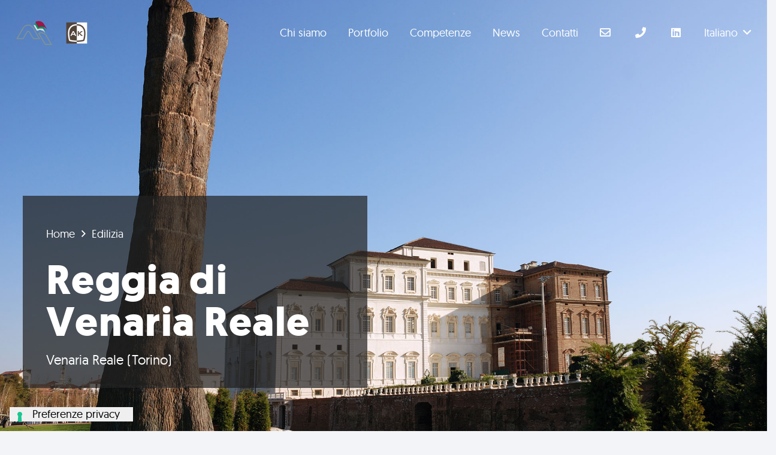

--- FILE ---
content_type: text/html; charset=UTF-8
request_url: https://www.aigroup.it/portfolio/reggia-di-venaria-reale/
body_size: 253968
content:
<!DOCTYPE HTML>
<html lang="it-IT">
<head>
	<meta charset="UTF-8">
	<script>!function(e,c){e[c]=e[c]+(e[c]&&" ")+"quform-js"}(document.documentElement,"className");</script>			<script type="text/javascript" class="_iub_cs_skip">
				var _iub = _iub || {};
				_iub.csConfiguration = {
					"siteId": "3611730",
					"cookiePolicyId": "92403088",
				};
			</script>
			<script class="_iub_cs_skip" src="https://cs.iubenda.com/autoblocking/3611730.js"></script>
			<meta name='robots' content='index, follow, max-image-preview:large, max-snippet:-1, max-video-preview:-1' />
<link rel="alternate" hreflang="en" href="https://www.aigroup.it/en/portfolio/reggia-di-venaria-reale/" />
<link rel="alternate" hreflang="it" href="https://www.aigroup.it/portfolio/reggia-di-venaria-reale/" />
<link rel="alternate" hreflang="x-default" href="https://www.aigroup.it/portfolio/reggia-di-venaria-reale/" />

	<!-- This site is optimized with the Yoast SEO plugin v23.0 - https://yoast.com/wordpress/plugins/seo/ -->
	<title>Reggia di Venaria Reale - Ai Group</title>
	<link rel="canonical" href="https://www.aigroup.it/portfolio/reggia-di-venaria-reale/" />
	<meta property="og:locale" content="it_IT" />
	<meta property="og:type" content="article" />
	<meta property="og:title" content="Reggia di Venaria Reale - Ai Group" />
	<meta property="og:url" content="https://www.aigroup.it/portfolio/reggia-di-venaria-reale/" />
	<meta property="og:site_name" content="Ai Group" />
	<meta property="article:modified_time" content="2024-04-26T12:55:37+00:00" />
	<meta property="og:image" content="https://www.aigroup.it/wp-content/uploads/2024/03/ai-engineering-studio-ingegneria-architettura-torino-impianti-reggia-di-venaria-8.jpg" />
	<meta property="og:image:width" content="1920" />
	<meta property="og:image:height" content="1285" />
	<meta property="og:image:type" content="image/jpeg" />
	<meta name="twitter:card" content="summary_large_image" />
	<meta name="twitter:label1" content="Tempo di lettura stimato" />
	<meta name="twitter:data1" content="1 minuto" />
	<script type="application/ld+json" class="yoast-schema-graph">{"@context":"https://schema.org","@graph":[{"@type":"WebPage","@id":"https://www.aigroup.it/portfolio/reggia-di-venaria-reale/","url":"https://www.aigroup.it/portfolio/reggia-di-venaria-reale/","name":"Reggia di Venaria Reale - Ai Group","isPartOf":{"@id":"https://www.aigroup.it/#website"},"primaryImageOfPage":{"@id":"https://www.aigroup.it/portfolio/reggia-di-venaria-reale/#primaryimage"},"image":{"@id":"https://www.aigroup.it/portfolio/reggia-di-venaria-reale/#primaryimage"},"thumbnailUrl":"https://www.aigroup.it/wp-content/uploads/2024/03/ai-engineering-studio-ingegneria-architettura-torino-impianti-reggia-di-venaria-8.jpg","datePublished":"2003-01-26T09:58:51+00:00","dateModified":"2024-04-26T12:55:37+00:00","breadcrumb":{"@id":"https://www.aigroup.it/portfolio/reggia-di-venaria-reale/#breadcrumb"},"inLanguage":"it-IT","potentialAction":[{"@type":"ReadAction","target":["https://www.aigroup.it/portfolio/reggia-di-venaria-reale/"]}]},{"@type":"ImageObject","inLanguage":"it-IT","@id":"https://www.aigroup.it/portfolio/reggia-di-venaria-reale/#primaryimage","url":"https://www.aigroup.it/wp-content/uploads/2024/03/ai-engineering-studio-ingegneria-architettura-torino-impianti-reggia-di-venaria-8.jpg","contentUrl":"https://www.aigroup.it/wp-content/uploads/2024/03/ai-engineering-studio-ingegneria-architettura-torino-impianti-reggia-di-venaria-8.jpg","width":1920,"height":1285,"caption":"La reggia di Venaria Reale Venaria - 19.10.2007"},{"@type":"BreadcrumbList","@id":"https://www.aigroup.it/portfolio/reggia-di-venaria-reale/#breadcrumb","itemListElement":[{"@type":"ListItem","position":1,"name":"Home","item":"https://www.aigroup.it/"},{"@type":"ListItem","position":2,"name":"Reggia di Venaria Reale"}]},{"@type":"WebSite","@id":"https://www.aigroup.it/#website","url":"https://www.aigroup.it/","name":"aigroup.it","description":"Studio di ingegneria e architettura a Torino","publisher":{"@id":"https://www.aigroup.it/#organization"},"potentialAction":[{"@type":"SearchAction","target":{"@type":"EntryPoint","urlTemplate":"https://www.aigroup.it/?s={search_term_string}"},"query-input":"required name=search_term_string"}],"inLanguage":"it-IT"},{"@type":"Organization","@id":"https://www.aigroup.it/#organization","name":"Ai Group","url":"https://www.aigroup.it/","logo":{"@type":"ImageObject","inLanguage":"it-IT","@id":"https://www.aigroup.it/#/schema/logo/image/","url":"https://www.aigroup.it/wp-content/uploads/2024/04/aigroup-studio-ingegneria-architettura-torino-1.png","contentUrl":"https://www.aigroup.it/wp-content/uploads/2024/04/aigroup-studio-ingegneria-architettura-torino-1.png","width":600,"height":600,"caption":"Ai Group"},"image":{"@id":"https://www.aigroup.it/#/schema/logo/image/"},"sameAs":["https://www.linkedin.com/company/ai-engineering-srl---ai-studio/"]}]}</script>
	<!-- / Yoast SEO plugin. -->


<link rel='dns-prefetch' href='//cdn.iubenda.com' />
<link rel="alternate" type="application/rss+xml" title="Ai Group &raquo; Feed" href="https://www.aigroup.it/feed/" />
<meta name="viewport" content="width=device-width, initial-scale=1">
<meta name="SKYPE_TOOLBAR" content="SKYPE_TOOLBAR_PARSER_COMPATIBLE">
<meta name="theme-color" content="#f2f4f7">
<meta property="og:title" content="Reggia di Venaria Reale - Ai Group">
<meta property="og:url" content="https://www.aigroup.it/portfolio/reggia-di-venaria-reale/">
<meta property="og:locale" content="it_IT">
<meta property="og:site_name" content="Ai Group">
<meta property="og:type" content="article">
<meta property="og:image" content="https://www.aigroup.it/wp-content/uploads/2024/03/ai-engineering-studio-ingegneria-architettura-torino-impianti-reggia-di-venaria-8-1024x685.jpg" itemprop="image">
<link rel="preload" href="https://www.aigroup.it/wp-content/uploads/2023/12/FoundersGrotesk-Light.woff" as="font" type="font/woff" crossorigin><link rel="preload" href="https://www.aigroup.it/wp-content/uploads/2023/12/FoundersGrotesk-Medium.woff" as="font" type="font/woff" crossorigin><link rel="preload" href="https://www.aigroup.it/wp-content/uploads/2023/12/FoundersGrotesk-Semibold.woff" as="font" type="font/woff" crossorigin><link rel="preload" href="https://www.aigroup.it/wp-content/uploads/2023/12/FoundersGrotesk-Bold.woff" as="font" type="font/woff" crossorigin><link rel="preload" href="https://www.aigroup.it/wp-content/uploads/2023/12/FoundersGrotesk-Bold.woff" as="font" type="font/woff" crossorigin><link rel="preload" href="https://www.aigroup.it/wp-content/uploads/2023/12/FoundersGrotesk-Semibold.woff" as="font" type="font/woff" crossorigin><link rel="preload" href="https://www.aigroup.it/wp-content/uploads/2023/12/FoundersGrotesk-Medium.woff" as="font" type="font/woff" crossorigin><link rel="preload" href="https://www.aigroup.it/wp-content/uploads/2023/12/FoundersGrotesk-Light.woff" as="font" type="font/woff" crossorigin><link rel="preload" href="https://www.aigroup.it/wp-content/uploads/2023/12/FoundersGrotesk-Regular.woff" as="font" type="font/woff" crossorigin><link rel="preload" href="https://www.aigroup.it/wp-content/uploads/2023/12/geomanist-regular-italic-webfont.woff" as="font" type="font/woff" crossorigin><link rel="preload" href="https://www.aigroup.it/wp-content/uploads/2023/12/geomanist-regular-webfont.woff" as="font" type="font/woff" crossorigin><link rel="preload" href="https://www.aigroup.it/wp-content/uploads/2023/12/Geomanist-Bold.woff" as="font" type="font/woff" crossorigin><script>
window._wpemojiSettings = {"baseUrl":"https:\/\/s.w.org\/images\/core\/emoji\/15.0.3\/72x72\/","ext":".png","svgUrl":"https:\/\/s.w.org\/images\/core\/emoji\/15.0.3\/svg\/","svgExt":".svg","source":{"concatemoji":"https:\/\/www.aigroup.it\/wp-includes\/js\/wp-emoji-release.min.js?ver=6.5.7"}};
/*! This file is auto-generated */
!function(i,n){var o,s,e;function c(e){try{var t={supportTests:e,timestamp:(new Date).valueOf()};sessionStorage.setItem(o,JSON.stringify(t))}catch(e){}}function p(e,t,n){e.clearRect(0,0,e.canvas.width,e.canvas.height),e.fillText(t,0,0);var t=new Uint32Array(e.getImageData(0,0,e.canvas.width,e.canvas.height).data),r=(e.clearRect(0,0,e.canvas.width,e.canvas.height),e.fillText(n,0,0),new Uint32Array(e.getImageData(0,0,e.canvas.width,e.canvas.height).data));return t.every(function(e,t){return e===r[t]})}function u(e,t,n){switch(t){case"flag":return n(e,"\ud83c\udff3\ufe0f\u200d\u26a7\ufe0f","\ud83c\udff3\ufe0f\u200b\u26a7\ufe0f")?!1:!n(e,"\ud83c\uddfa\ud83c\uddf3","\ud83c\uddfa\u200b\ud83c\uddf3")&&!n(e,"\ud83c\udff4\udb40\udc67\udb40\udc62\udb40\udc65\udb40\udc6e\udb40\udc67\udb40\udc7f","\ud83c\udff4\u200b\udb40\udc67\u200b\udb40\udc62\u200b\udb40\udc65\u200b\udb40\udc6e\u200b\udb40\udc67\u200b\udb40\udc7f");case"emoji":return!n(e,"\ud83d\udc26\u200d\u2b1b","\ud83d\udc26\u200b\u2b1b")}return!1}function f(e,t,n){var r="undefined"!=typeof WorkerGlobalScope&&self instanceof WorkerGlobalScope?new OffscreenCanvas(300,150):i.createElement("canvas"),a=r.getContext("2d",{willReadFrequently:!0}),o=(a.textBaseline="top",a.font="600 32px Arial",{});return e.forEach(function(e){o[e]=t(a,e,n)}),o}function t(e){var t=i.createElement("script");t.src=e,t.defer=!0,i.head.appendChild(t)}"undefined"!=typeof Promise&&(o="wpEmojiSettingsSupports",s=["flag","emoji"],n.supports={everything:!0,everythingExceptFlag:!0},e=new Promise(function(e){i.addEventListener("DOMContentLoaded",e,{once:!0})}),new Promise(function(t){var n=function(){try{var e=JSON.parse(sessionStorage.getItem(o));if("object"==typeof e&&"number"==typeof e.timestamp&&(new Date).valueOf()<e.timestamp+604800&&"object"==typeof e.supportTests)return e.supportTests}catch(e){}return null}();if(!n){if("undefined"!=typeof Worker&&"undefined"!=typeof OffscreenCanvas&&"undefined"!=typeof URL&&URL.createObjectURL&&"undefined"!=typeof Blob)try{var e="postMessage("+f.toString()+"("+[JSON.stringify(s),u.toString(),p.toString()].join(",")+"));",r=new Blob([e],{type:"text/javascript"}),a=new Worker(URL.createObjectURL(r),{name:"wpTestEmojiSupports"});return void(a.onmessage=function(e){c(n=e.data),a.terminate(),t(n)})}catch(e){}c(n=f(s,u,p))}t(n)}).then(function(e){for(var t in e)n.supports[t]=e[t],n.supports.everything=n.supports.everything&&n.supports[t],"flag"!==t&&(n.supports.everythingExceptFlag=n.supports.everythingExceptFlag&&n.supports[t]);n.supports.everythingExceptFlag=n.supports.everythingExceptFlag&&!n.supports.flag,n.DOMReady=!1,n.readyCallback=function(){n.DOMReady=!0}}).then(function(){return e}).then(function(){var e;n.supports.everything||(n.readyCallback(),(e=n.source||{}).concatemoji?t(e.concatemoji):e.wpemoji&&e.twemoji&&(t(e.twemoji),t(e.wpemoji)))}))}((window,document),window._wpemojiSettings);
</script>
<style id='wp-emoji-styles-inline-css'>

	img.wp-smiley, img.emoji {
		display: inline !important;
		border: none !important;
		box-shadow: none !important;
		height: 1em !important;
		width: 1em !important;
		margin: 0 0.07em !important;
		vertical-align: -0.1em !important;
		background: none !important;
		padding: 0 !important;
	}
</style>
<link rel='stylesheet' id='twenty20-style-css' href='https://www.aigroup.it/wp-content/plugins/twenty20/assets/css/twenty20.css?ver=1.6.4' media='all' />
<link rel='stylesheet' id='quform-css' href='https://www.aigroup.it/wp-content/plugins/quform/cache/quform.css?ver=1701727270' media='all' />
<link rel='stylesheet' id='us-style-css' href='https://www.aigroup.it/wp-content/themes/Impreza/css/style.min.css?ver=8.23.2' media='all' />
<link rel='stylesheet' id='bsf-Defaults-css' href='https://www.aigroup.it/wp-content/uploads/smile_fonts/Defaults/Defaults.css?ver=3.19.19' media='all' />
<link rel='stylesheet' id='ultimate-vc-addons-style-css' href='https://www.aigroup.it/wp-content/plugins/Ultimate_VC_Addons/assets/min-css/style.min.css?ver=3.19.19' media='all' />

<script  type="text/javascript" class=" _iub_cs_skip" id="iubenda-head-inline-scripts-0">
var _iub = _iub || [];
_iub.csConfiguration = {"askConsentAtCookiePolicyUpdate":true,"floatingPreferencesButtonDisplay":"bottom-left","perPurposeConsent":true,"reloadOnConsent":true,"siteId":3611730,"cookiePolicyId":92403088,"lang":"it","floatingPreferencesButtonCaption":true,"banner":{"acceptButtonDisplay":true,"rejectButtonDisplay": true,"backgroundOverlay":true,"closeButtonRejects":true,"customizeButtonDisplay":true,"explicitWithdrawal":true,"listPurposes":true,"position":"float-top-center","showTitle":false}};
</script>
<script  type="text/javascript" charset="UTF-8" async="" class=" _iub_cs_skip" src="//cdn.iubenda.com/cs/iubenda_cs.js?ver=3.10.3" id="iubenda-head-scripts-1-js"></script>
<script id="wpml-cookie-js-extra">
var wpml_cookies = {"wp-wpml_current_language":{"value":"it","expires":1,"path":"\/"}};
var wpml_cookies = {"wp-wpml_current_language":{"value":"it","expires":1,"path":"\/"}};
</script>
<script src="https://www.aigroup.it/wp-content/plugins/sitepress-multilingual-cms/res/js/cookies/language-cookie.js?ver=4.6.13" id="wpml-cookie-js" defer data-wp-strategy="defer"></script>
<script src="https://www.aigroup.it/wp-includes/js/jquery/jquery.min.js?ver=3.7.1" id="jquery-core-js"></script>
<script src="https://www.aigroup.it/wp-content/plugins/Ultimate_VC_Addons/assets/min-js/ultimate-params.min.js?ver=3.19.19" id="ultimate-vc-addons-params-js"></script>
<script src="https://www.aigroup.it/wp-content/plugins/Ultimate_VC_Addons/assets/min-js/custom.min.js?ver=3.19.19" id="ultimate-vc-addons-custom-js"></script>
<script></script><link rel="https://api.w.org/" href="https://www.aigroup.it/wp-json/" /><link rel="EditURI" type="application/rsd+xml" title="RSD" href="https://www.aigroup.it/xmlrpc.php?rsd" />
<meta name="generator" content="WordPress 6.5.7" />
<link rel='shortlink' href='https://www.aigroup.it/?p=3074' />
<link rel="alternate" type="application/json+oembed" href="https://www.aigroup.it/wp-json/oembed/1.0/embed?url=https%3A%2F%2Fwww.aigroup.it%2Fportfolio%2Freggia-di-venaria-reale%2F" />
<link rel="alternate" type="text/xml+oembed" href="https://www.aigroup.it/wp-json/oembed/1.0/embed?url=https%3A%2F%2Fwww.aigroup.it%2Fportfolio%2Freggia-di-venaria-reale%2F&#038;format=xml" />
<meta name="generator" content="WPML ver:4.6.13 stt:1,27;" />
		<script id="us_add_no_touch">
			if ( ! /Android|webOS|iPhone|iPad|iPod|BlackBerry|IEMobile|Opera Mini/i.test( navigator.userAgent ) ) {
				document.getElementsByTagName( 'html' )[ 0 ].className += " no-touch";
			}
		</script>
		<meta name="generator" content="Powered by WPBakery Page Builder - drag and drop page builder for WordPress."/>
<meta name="generator" content="Powered by Slider Revolution 6.7.6 - responsive, Mobile-Friendly Slider Plugin for WordPress with comfortable drag and drop interface." />
<link rel="icon" href="https://www.aigroup.it/wp-content/uploads/2024/04/cropped-aigroup-studio-ingegneria-architettura-torino-2-32x32.jpg" sizes="32x32" />
<link rel="icon" href="https://www.aigroup.it/wp-content/uploads/2024/04/cropped-aigroup-studio-ingegneria-architettura-torino-2-192x192.jpg" sizes="192x192" />
<link rel="apple-touch-icon" href="https://www.aigroup.it/wp-content/uploads/2024/04/cropped-aigroup-studio-ingegneria-architettura-torino-2-180x180.jpg" />
<meta name="msapplication-TileImage" content="https://www.aigroup.it/wp-content/uploads/2024/04/cropped-aigroup-studio-ingegneria-architettura-torino-2-270x270.jpg" />
<script>function setREVStartSize(e){
			//window.requestAnimationFrame(function() {
				window.RSIW = window.RSIW===undefined ? window.innerWidth : window.RSIW;
				window.RSIH = window.RSIH===undefined ? window.innerHeight : window.RSIH;
				try {
					var pw = document.getElementById(e.c).parentNode.offsetWidth,
						newh;
					pw = pw===0 || isNaN(pw) || (e.l=="fullwidth" || e.layout=="fullwidth") ? window.RSIW : pw;
					e.tabw = e.tabw===undefined ? 0 : parseInt(e.tabw);
					e.thumbw = e.thumbw===undefined ? 0 : parseInt(e.thumbw);
					e.tabh = e.tabh===undefined ? 0 : parseInt(e.tabh);
					e.thumbh = e.thumbh===undefined ? 0 : parseInt(e.thumbh);
					e.tabhide = e.tabhide===undefined ? 0 : parseInt(e.tabhide);
					e.thumbhide = e.thumbhide===undefined ? 0 : parseInt(e.thumbhide);
					e.mh = e.mh===undefined || e.mh=="" || e.mh==="auto" ? 0 : parseInt(e.mh,0);
					if(e.layout==="fullscreen" || e.l==="fullscreen")
						newh = Math.max(e.mh,window.RSIH);
					else{
						e.gw = Array.isArray(e.gw) ? e.gw : [e.gw];
						for (var i in e.rl) if (e.gw[i]===undefined || e.gw[i]===0) e.gw[i] = e.gw[i-1];
						e.gh = e.el===undefined || e.el==="" || (Array.isArray(e.el) && e.el.length==0)? e.gh : e.el;
						e.gh = Array.isArray(e.gh) ? e.gh : [e.gh];
						for (var i in e.rl) if (e.gh[i]===undefined || e.gh[i]===0) e.gh[i] = e.gh[i-1];
											
						var nl = new Array(e.rl.length),
							ix = 0,
							sl;
						e.tabw = e.tabhide>=pw ? 0 : e.tabw;
						e.thumbw = e.thumbhide>=pw ? 0 : e.thumbw;
						e.tabh = e.tabhide>=pw ? 0 : e.tabh;
						e.thumbh = e.thumbhide>=pw ? 0 : e.thumbh;
						for (var i in e.rl) nl[i] = e.rl[i]<window.RSIW ? 0 : e.rl[i];
						sl = nl[0];
						for (var i in nl) if (sl>nl[i] && nl[i]>0) { sl = nl[i]; ix=i;}
						var m = pw>(e.gw[ix]+e.tabw+e.thumbw) ? 1 : (pw-(e.tabw+e.thumbw)) / (e.gw[ix]);
						newh =  (e.gh[ix] * m) + (e.tabh + e.thumbh);
					}
					var el = document.getElementById(e.c);
					if (el!==null && el) el.style.height = newh+"px";
					el = document.getElementById(e.c+"_wrapper");
					if (el!==null && el) {
						el.style.height = newh+"px";
						el.style.display = "block";
					}
				} catch(e){
					console.log("Failure at Presize of Slider:" + e)
				}
			//});
		  };</script>
<noscript><style> .wpb_animate_when_almost_visible { opacity: 1; }</style></noscript>		<style id="us-icon-fonts">@font-face{font-display:block;font-style:normal;font-family:"fontawesome";font-weight:900;src:url("https://www.aigroup.it/wp-content/themes/Impreza/fonts/fa-solid-900.woff2?ver=8.23.2") format("woff2")}.fas{font-family:"fontawesome";font-weight:900}@font-face{font-display:block;font-style:normal;font-family:"fontawesome";font-weight:400;src:url("https://www.aigroup.it/wp-content/themes/Impreza/fonts/fa-regular-400.woff2?ver=8.23.2") format("woff2")}.far{font-family:"fontawesome";font-weight:400}@font-face{font-display:block;font-style:normal;font-family:"fontawesome";font-weight:300;src:url("https://www.aigroup.it/wp-content/themes/Impreza/fonts/fa-light-300.woff2?ver=8.23.2") format("woff2")}.fal{font-family:"fontawesome";font-weight:300}@font-face{font-display:block;font-style:normal;font-family:"Font Awesome 5 Duotone";font-weight:900;src:url("https://www.aigroup.it/wp-content/themes/Impreza/fonts/fa-duotone-900.woff2?ver=8.23.2") format("woff2")}.fad{font-family:"Font Awesome 5 Duotone";font-weight:900}.fad{position:relative}.fad:before{position:absolute}.fad:after{opacity:0.4}@font-face{font-display:block;font-style:normal;font-family:"Font Awesome 5 Brands";font-weight:400;src:url("https://www.aigroup.it/wp-content/themes/Impreza/fonts/fa-brands-400.woff2?ver=8.23.2") format("woff2")}.fab{font-family:"Font Awesome 5 Brands";font-weight:400}@font-face{font-display:block;font-style:normal;font-family:"Material Icons";font-weight:400;src:url("https://www.aigroup.it/wp-content/themes/Impreza/fonts/material-icons.woff2?ver=8.23.2") format("woff2")}.material-icons{font-family:"Material Icons";font-weight:400}</style>
				<style id="us-theme-options-css">:root{--color-header-middle-bg:#fff;--color-header-middle-bg-grad:#fff;--color-header-middle-text:#424242;--color-header-middle-text-hover:#49735b;--color-header-transparent-bg:transparent;--color-header-transparent-bg-grad:transparent;--color-header-transparent-text:#fff;--color-header-transparent-text-hover:#fff;--color-chrome-toolbar:#f2f4f7;--color-chrome-toolbar-grad:#f2f4f7;--color-header-top-bg:#f2f4f7;--color-header-top-bg-grad:#f2f4f7;--color-header-top-text:#727f9f;--color-header-top-text-hover:#49735b;--color-header-top-transparent-bg:rgba(0,0,0,0.2);--color-header-top-transparent-bg-grad:rgba(0,0,0,0.2);--color-header-top-transparent-text:rgba(255,255,255,0.66);--color-header-top-transparent-text-hover:#fff;--color-content-bg:#fff;--color-content-bg-grad:#fff;--color-content-bg-alt:#f2f4f7;--color-content-bg-alt-grad:#f2f4f7;--color-content-border:#e3e7f0;--color-content-heading:#0f131f;--color-content-heading-grad:#0f131f;--color-content-text:#424242;--color-content-link:#698985;--color-content-link-hover:#49735b;--color-content-primary:#698985;--color-content-primary-grad:#698985;--color-content-secondary:#932C4D;--color-content-secondary-grad:#932C4D;--color-content-faded:#698985;--color-content-overlay:rgba(15,19,31,0.80);--color-content-overlay-grad:rgba(15,19,31,0.80);--color-alt-content-bg:#f2f4f7;--color-alt-content-bg-grad:#f2f4f7;--color-alt-content-bg-alt:#fff;--color-alt-content-bg-alt-grad:#fff;--color-alt-content-border:#e3e7f0;--color-alt-content-heading:#0f131f;--color-alt-content-heading-grad:#0f131f;--color-alt-content-text:#35415b;--color-alt-content-link:#698985;--color-alt-content-link-hover:#49735b;--color-alt-content-primary:#02834B;--color-alt-content-primary-grad:#02834B;--color-alt-content-secondary:#932C4D;--color-alt-content-secondary-grad:#932C4D;--color-alt-content-faded:#698985;--color-alt-content-overlay:rgba(100,108,253,0.85);--color-alt-content-overlay-grad:rgba(100,108,253,0.85);--color-footer-bg:#212121;--color-footer-bg-grad:#212121;--color-footer-bg-alt:#1c2130;--color-footer-bg-alt-grad:#1c2130;--color-footer-border:#2b3242;--color-footer-heading:#fff;--color-footer-heading-grad:#fff;--color-footer-text:#ffffff;--color-footer-link:#f2f4f7;--color-footer-link-hover:#fff;--color-subfooter-bg:#35415b;--color-subfooter-bg-grad:#35415b;--color-subfooter-bg-alt:#2b3242;--color-subfooter-bg-alt-grad:#2b3242;--color-subfooter-border:#727f9f;--color-subfooter-heading:#e3e7f0;--color-subfooter-heading-grad:#e3e7f0;--color-subfooter-text:#9ba5bf;--color-subfooter-link:#e3e7f0;--color-subfooter-link-hover:#fff;--color-content-primary-faded:rgba(105,137,133,0.15);--box-shadow:0 5px 15px rgba(0,0,0,.15);--box-shadow-up:0 -5px 15px rgba(0,0,0,.15);--site-canvas-width:1300px;--site-content-width:1140px;--text-block-margin-bottom:0rem;--inputs-font-size:1rem;--inputs-height:2.8rem;--inputs-padding:0.8rem;--inputs-border-width:0px;--inputs-text-color:var(--color-content-text)}@font-face{font-display:swap;font-style:normal;font-family:"FoundersGrotesk-Light";font-weight:300;src:url(/wp-content/uploads/2023/12/FoundersGrotesk-Light.woff) format("woff")}@font-face{font-display:swap;font-style:normal;font-family:"FoundersGrotesk-Medium";font-weight:500;src:url(/wp-content/uploads/2023/12/FoundersGrotesk-Medium.woff) format("woff")}@font-face{font-display:swap;font-style:normal;font-family:"FoundersGrotesk-Semibold";font-weight:600;src:url(/wp-content/uploads/2023/12/FoundersGrotesk-Semibold.woff) format("woff")}@font-face{font-display:swap;font-style:normal;font-family:"FoundersGrotesk-Bold";font-weight:700;src:url(/wp-content/uploads/2023/12/FoundersGrotesk-Bold.woff) format("woff")}@font-face{font-display:swap;font-style:normal;font-family:"Founders Grotesk";font-weight:400;src:url(/wp-content/uploads/2023/12/FoundersGrotesk-Bold.woff) format("woff"),url(/wp-content/uploads/2023/12/FoundersGrotesk-Semibold.woff) format("woff"),url(/wp-content/uploads/2023/12/FoundersGrotesk-Medium.woff) format("woff"),url(/wp-content/uploads/2023/12/FoundersGrotesk-Light.woff) format("woff")}@font-face{font-display:swap;font-style:normal;font-family:"FoundersGrotesk-Regular";font-weight:400;src:url(/wp-content/uploads/2023/12/FoundersGrotesk-Regular.woff) format("woff")}@font-face{font-display:swap;font-style:normal;font-family:"Geomanist Italic";font-weight:400;src:url(/wp-content/uploads/2023/12/geomanist-regular-italic-webfont.woff) format("woff")}@font-face{font-display:swap;font-style:normal;font-family:"Geomanist Regular";font-weight:400;src:url(/wp-content/uploads/2023/12/geomanist-regular-webfont.woff) format("woff")}@font-face{font-display:swap;font-style:normal;font-family:"Geomanist Bold";font-weight:700;src:url(/wp-content/uploads/2023/12/Geomanist-Bold.woff) format("woff")}:root{--font-family:"Geomanist Regular";--font-size:18px;--line-height:22px;--font-weight:400;--bold-font-weight:700;--text-transform:none;--font-style:normal;--letter-spacing:0em;--h1-font-family:"Geomanist Bold";--h1-font-size:3.2rem;--h1-line-height:55px;--h1-font-weight:400;--h1-bold-font-weight:500;--h1-text-transform:none;--h1-font-style:normal;--h1-letter-spacing:0.02em;--h1-margin-bottom:1.5rem;--h1-color:#5c5c5c;--h2-font-family:inherit;--h2-font-size:2.5rem;--h2-line-height:1.2;--h2-font-weight:var(--h1-font-weight);--h2-bold-font-weight:var(--h1-bold-font-weight);--h2-text-transform:var(--h1-text-transform);--h2-font-style:var(--h1-font-style);--h2-letter-spacing:0em;--h2-margin-bottom:1.5rem;--h3-font-family:inherit;--h3-font-size:1.8rem;--h3-line-height:1.1;--h3-font-weight:var(--h1-font-weight);--h3-bold-font-weight:var(--h1-bold-font-weight);--h3-text-transform:var(--h1-text-transform);--h3-font-style:var(--h1-font-style);--h3-letter-spacing:0em;--h3-margin-bottom:1.5rem;--h4-font-family:inherit;--h4-font-size:1.8rem;--h4-line-height:1.2;--h4-font-weight:var(--h1-font-weight);--h4-bold-font-weight:var(--h1-bold-font-weight);--h4-text-transform:var(--h1-text-transform);--h4-font-style:var(--h1-font-style);--h4-letter-spacing:0em;--h4-margin-bottom:1.5rem;--h5-font-family:inherit;--h5-font-size:1.2rem;--h5-line-height:1.2;--h5-font-weight:var(--h1-font-weight);--h5-bold-font-weight:var(--h1-bold-font-weight);--h5-text-transform:var(--h1-text-transform);--h5-font-style:var(--h1-font-style);--h5-letter-spacing:0em;--h5-margin-bottom:1.5rem;--h6-font-family:inherit;--h6-font-size:1.1rem;--h6-line-height:1.2;--h6-font-weight:var(--h1-font-weight);--h6-bold-font-weight:var(--h1-bold-font-weight);--h6-text-transform:var(--h1-text-transform);--h6-font-style:var(--h1-font-style);--h6-letter-spacing:0em;--h6-margin-bottom:1.5rem}@media (min-width:1025px) and (max-width:1500px){:root{--h1-font-size:3.8rem;--h1-line-height:70px}}@media (min-width:601px) and (max-width:1024px){:root{--h1-font-size:3rem;--h1-line-height:47px}}@media (max-width:600px){:root{--h1-font-size:2.3rem;--h1-line-height:46px}}h1{font-family:var(--h1-font-family,inherit);font-weight:var(--h1-font-weight,inherit);font-size:var(--h1-font-size,inherit);font-style:var(--h1-font-style,inherit);line-height:var(--h1-line-height,1.4);letter-spacing:var(--h1-letter-spacing,inherit);text-transform:var(--h1-text-transform,inherit);margin-bottom:var(--h1-margin-bottom,1.5rem)}h1>strong{font-weight:var(--h1-bold-font-weight,bold)}h1{color:var(--h1-color,inherit)}h2{font-family:var(--h2-font-family,inherit);font-weight:var(--h2-font-weight,inherit);font-size:var(--h2-font-size,inherit);font-style:var(--h2-font-style,inherit);line-height:var(--h2-line-height,1.4);letter-spacing:var(--h2-letter-spacing,inherit);text-transform:var(--h2-text-transform,inherit);margin-bottom:var(--h2-margin-bottom,1.5rem)}h2>strong{font-weight:var(--h2-bold-font-weight,bold)}h3{font-family:var(--h3-font-family,inherit);font-weight:var(--h3-font-weight,inherit);font-size:var(--h3-font-size,inherit);font-style:var(--h3-font-style,inherit);line-height:var(--h3-line-height,1.4);letter-spacing:var(--h3-letter-spacing,inherit);text-transform:var(--h3-text-transform,inherit);margin-bottom:var(--h3-margin-bottom,1.5rem)}h3>strong{font-weight:var(--h3-bold-font-weight,bold)}h4{font-family:var(--h4-font-family,inherit);font-weight:var(--h4-font-weight,inherit);font-size:var(--h4-font-size,inherit);font-style:var(--h4-font-style,inherit);line-height:var(--h4-line-height,1.4);letter-spacing:var(--h4-letter-spacing,inherit);text-transform:var(--h4-text-transform,inherit);margin-bottom:var(--h4-margin-bottom,1.5rem)}h4>strong{font-weight:var(--h4-bold-font-weight,bold)}h5{font-family:var(--h5-font-family,inherit);font-weight:var(--h5-font-weight,inherit);font-size:var(--h5-font-size,inherit);font-style:var(--h5-font-style,inherit);line-height:var(--h5-line-height,1.4);letter-spacing:var(--h5-letter-spacing,inherit);text-transform:var(--h5-text-transform,inherit);margin-bottom:var(--h5-margin-bottom,1.5rem)}h5>strong{font-weight:var(--h5-bold-font-weight,bold)}h6{font-family:var(--h6-font-family,inherit);font-weight:var(--h6-font-weight,inherit);font-size:var(--h6-font-size,inherit);font-style:var(--h6-font-style,inherit);line-height:var(--h6-line-height,1.4);letter-spacing:var(--h6-letter-spacing,inherit);text-transform:var(--h6-text-transform,inherit);margin-bottom:var(--h6-margin-bottom,1.5rem)}h6>strong{font-weight:var(--h6-bold-font-weight,bold)}body{background:var(--color-content-bg-alt)}@media (max-width:1230px){.l-main .aligncenter{max-width:calc(100vw - 5rem)}}@media (min-width:1501px){body.usb_preview .hide_on_default{opacity:0.25!important}.vc_hidden-lg,body:not(.usb_preview) .hide_on_default{display:none!important}.default_align_left{text-align:left;justify-content:flex-start}.default_align_right{text-align:right;justify-content:flex-end}.default_align_center{text-align:center;justify-content:center}.w-hwrapper.default_align_center>*{margin-left:calc( var(--hwrapper-gap,1.2rem) / 2 );margin-right:calc( var(--hwrapper-gap,1.2rem) / 2 )}.default_align_justify{justify-content:space-between}.w-hwrapper>.default_align_justify,.default_align_justify>.w-btn{width:100%}}@media (min-width:1025px) and (max-width:1500px){body.usb_preview .hide_on_laptops{opacity:0.25!important}.vc_hidden-md,body:not(.usb_preview) .hide_on_laptops{display:none!important}.laptops_align_left{text-align:left;justify-content:flex-start}.laptops_align_right{text-align:right;justify-content:flex-end}.laptops_align_center{text-align:center;justify-content:center}.w-hwrapper.laptops_align_center>*{margin-left:calc( var(--hwrapper-gap,1.2rem) / 2 );margin-right:calc( var(--hwrapper-gap,1.2rem) / 2 )}.laptops_align_justify{justify-content:space-between}.w-hwrapper>.laptops_align_justify,.laptops_align_justify>.w-btn{width:100%}.g-cols.via_grid[style*="--laptops-gap"]{grid-gap:var(--laptops-gap,3rem)}}@media (min-width:601px) and (max-width:1024px){body.usb_preview .hide_on_tablets{opacity:0.25!important}.vc_hidden-sm,body:not(.usb_preview) .hide_on_tablets{display:none!important}.tablets_align_left{text-align:left;justify-content:flex-start}.tablets_align_right{text-align:right;justify-content:flex-end}.tablets_align_center{text-align:center;justify-content:center}.w-hwrapper.tablets_align_center>*{margin-left:calc( var(--hwrapper-gap,1.2rem) / 2 );margin-right:calc( var(--hwrapper-gap,1.2rem) / 2 )}.tablets_align_justify{justify-content:space-between}.w-hwrapper>.tablets_align_justify,.tablets_align_justify>.w-btn{width:100%}.g-cols.via_grid[style*="--tablets-gap"]{grid-gap:var(--tablets-gap,3rem)}}@media (max-width:600px){body.usb_preview .hide_on_mobiles{opacity:0.25!important}.vc_hidden-xs,body:not(.usb_preview) .hide_on_mobiles{display:none!important}.mobiles_align_left{text-align:left;justify-content:flex-start}.mobiles_align_right{text-align:right;justify-content:flex-end}.mobiles_align_center{text-align:center;justify-content:center}.w-hwrapper.mobiles_align_center>*{margin-left:calc( var(--hwrapper-gap,1.2rem) / 2 );margin-right:calc( var(--hwrapper-gap,1.2rem) / 2 )}.mobiles_align_justify{justify-content:space-between}.w-hwrapper>.mobiles_align_justify,.mobiles_align_justify>.w-btn{width:100%}.w-hwrapper.stack_on_mobiles{display:block}.w-hwrapper.stack_on_mobiles>*{display:block;margin:0 0 var(--hwrapper-gap,1.2rem)}.w-hwrapper.stack_on_mobiles>:last-child{margin-bottom:0}.g-cols.via_grid[style*="--mobiles-gap"]{grid-gap:var(--mobiles-gap,1.5rem)}}@media (max-width:1500px){.g-cols.laptops-cols_1{grid-template-columns:100%}.g-cols.laptops-cols_1.reversed>div:last-of-type{order:-1}.g-cols.laptops-cols_2{grid-template-columns:repeat(2,1fr)}.g-cols.laptops-cols_3{grid-template-columns:repeat(3,1fr)}.g-cols.laptops-cols_4{grid-template-columns:repeat(4,1fr)}.g-cols.laptops-cols_5{grid-template-columns:repeat(5,1fr)}.g-cols.laptops-cols_6{grid-template-columns:repeat(6,1fr)}.g-cols.laptops-cols_1-2{grid-template-columns:1fr 2fr}.g-cols.laptops-cols_2-1{grid-template-columns:2fr 1fr}.g-cols.laptops-cols_2-3{grid-template-columns:2fr 3fr}.g-cols.laptops-cols_3-2{grid-template-columns:3fr 2fr}.g-cols.laptops-cols_1-3{grid-template-columns:1fr 3fr}.g-cols.laptops-cols_3-1{grid-template-columns:3fr 1fr}.g-cols.laptops-cols_1-4{grid-template-columns:1fr 4fr}.g-cols.laptops-cols_4-1{grid-template-columns:4fr 1fr}.g-cols.laptops-cols_1-5{grid-template-columns:1fr 5fr}.g-cols.laptops-cols_5-1{grid-template-columns:5fr 1fr}.g-cols.laptops-cols_1-2-1{grid-template-columns:1fr 2fr 1fr}.g-cols.laptops-cols_1-3-1{grid-template-columns:1fr 3fr 1fr}.g-cols.laptops-cols_1-4-1{grid-template-columns:1fr 4fr 1fr}}@media (max-width:1024px){.g-cols.tablets-cols_1{grid-template-columns:100%}.g-cols.tablets-cols_1.reversed>div:last-of-type{order:-1}.g-cols.tablets-cols_2{grid-template-columns:repeat(2,1fr)}.g-cols.tablets-cols_3{grid-template-columns:repeat(3,1fr)}.g-cols.tablets-cols_4{grid-template-columns:repeat(4,1fr)}.g-cols.tablets-cols_5{grid-template-columns:repeat(5,1fr)}.g-cols.tablets-cols_6{grid-template-columns:repeat(6,1fr)}.g-cols.tablets-cols_1-2{grid-template-columns:1fr 2fr}.g-cols.tablets-cols_2-1{grid-template-columns:2fr 1fr}.g-cols.tablets-cols_2-3{grid-template-columns:2fr 3fr}.g-cols.tablets-cols_3-2{grid-template-columns:3fr 2fr}.g-cols.tablets-cols_1-3{grid-template-columns:1fr 3fr}.g-cols.tablets-cols_3-1{grid-template-columns:3fr 1fr}.g-cols.tablets-cols_1-4{grid-template-columns:1fr 4fr}.g-cols.tablets-cols_4-1{grid-template-columns:4fr 1fr}.g-cols.tablets-cols_1-5{grid-template-columns:1fr 5fr}.g-cols.tablets-cols_5-1{grid-template-columns:5fr 1fr}.g-cols.tablets-cols_1-2-1{grid-template-columns:1fr 2fr 1fr}.g-cols.tablets-cols_1-3-1{grid-template-columns:1fr 3fr 1fr}.g-cols.tablets-cols_1-4-1{grid-template-columns:1fr 4fr 1fr}}@media (max-width:600px){.g-cols.mobiles-cols_1{grid-template-columns:100%}.g-cols.mobiles-cols_1.reversed>div:last-of-type{order:-1}.g-cols.mobiles-cols_2{grid-template-columns:repeat(2,1fr)}.g-cols.mobiles-cols_3{grid-template-columns:repeat(3,1fr)}.g-cols.mobiles-cols_4{grid-template-columns:repeat(4,1fr)}.g-cols.mobiles-cols_5{grid-template-columns:repeat(5,1fr)}.g-cols.mobiles-cols_6{grid-template-columns:repeat(6,1fr)}.g-cols.mobiles-cols_1-2{grid-template-columns:1fr 2fr}.g-cols.mobiles-cols_2-1{grid-template-columns:2fr 1fr}.g-cols.mobiles-cols_2-3{grid-template-columns:2fr 3fr}.g-cols.mobiles-cols_3-2{grid-template-columns:3fr 2fr}.g-cols.mobiles-cols_1-3{grid-template-columns:1fr 3fr}.g-cols.mobiles-cols_3-1{grid-template-columns:3fr 1fr}.g-cols.mobiles-cols_1-4{grid-template-columns:1fr 4fr}.g-cols.mobiles-cols_4-1{grid-template-columns:4fr 1fr}.g-cols.mobiles-cols_1-5{grid-template-columns:1fr 5fr}.g-cols.mobiles-cols_5-1{grid-template-columns:5fr 1fr}.g-cols.mobiles-cols_1-2-1{grid-template-columns:1fr 2fr 1fr}.g-cols.mobiles-cols_1-3-1{grid-template-columns:1fr 3fr 1fr}.g-cols.mobiles-cols_1-4-1{grid-template-columns:1fr 4fr 1fr}.g-cols:not([style*="--gap"]){grid-gap:1.5rem}}@media (max-width:599px){.l-canvas{overflow:hidden}.g-cols.stacking_default.reversed>div:last-of-type{order:-1}.g-cols.stacking_default.via_flex>div:not([class*="vc_col-xs"]){width:100%;margin:0 0 1.5rem}.g-cols.stacking_default.via_grid.mobiles-cols_1{grid-template-columns:100%}.g-cols.stacking_default.via_flex.type_boxes>div,.g-cols.stacking_default.via_flex.reversed>div:first-child,.g-cols.stacking_default.via_flex:not(.reversed)>div:last-child,.g-cols.stacking_default.via_flex>div.has_bg_color{margin-bottom:0}.g-cols.stacking_default.via_flex.type_default>.wpb_column.stretched{margin-left:-1rem;margin-right:-1rem}.g-cols.stacking_default.via_grid.mobiles-cols_1>.wpb_column.stretched,.g-cols.stacking_default.via_flex.type_boxes>.wpb_column.stretched{margin-left:-2.5rem;margin-right:-2.5rem;width:auto}.vc_column-inner.type_sticky>.wpb_wrapper,.vc_column_container.type_sticky>.vc_column-inner{top:0!important}}@media (min-width:600px){body:not(.rtl) .l-section.for_sidebar.at_left>div>.l-sidebar,.rtl .l-section.for_sidebar.at_right>div>.l-sidebar{order:-1}.vc_column_container.type_sticky>.vc_column-inner,.vc_column-inner.type_sticky>.wpb_wrapper{position:-webkit-sticky;position:sticky}.l-section.type_sticky{position:-webkit-sticky;position:sticky;top:0;z-index:11;transition:top 0.3s cubic-bezier(.78,.13,.15,.86) 0.1s}.header_hor .l-header.post_fixed.sticky_auto_hide{z-index:12}.admin-bar .l-section.type_sticky{top:32px}.l-section.type_sticky>.l-section-h{transition:padding-top 0.3s}.header_hor .l-header.pos_fixed:not(.down)~.l-main .l-section.type_sticky:not(:first-of-type){top:var(--header-sticky-height)}.admin-bar.header_hor .l-header.pos_fixed:not(.down)~.l-main .l-section.type_sticky:not(:first-of-type){top:calc( var(--header-sticky-height) + 32px )}.header_hor .l-header.pos_fixed.sticky:not(.down)~.l-main .l-section.type_sticky:first-of-type>.l-section-h{padding-top:var(--header-sticky-height)}.header_hor.headerinpos_bottom .l-header.pos_fixed.sticky:not(.down)~.l-main .l-section.type_sticky:first-of-type>.l-section-h{padding-bottom:var(--header-sticky-height)!important}}@media screen and (min-width:1230px){.g-cols.via_flex.type_default>.wpb_column.stretched:first-of-type{margin-left:min( calc( var(--site-content-width) / 2 + 0px / 2 + 1.5rem - 50vw),-1rem )}.g-cols.via_flex.type_default>.wpb_column.stretched:last-of-type{margin-right:min( calc( var(--site-content-width) / 2 + 0px / 2 + 1.5rem - 50vw),-1rem )}.l-main .alignfull, .w-separator.width_screen,.g-cols.via_grid>.wpb_column.stretched:first-of-type,.g-cols.via_flex.type_boxes>.wpb_column.stretched:first-of-type{margin-left:min( calc( var(--site-content-width) / 2 + 0px / 2 - 50vw ),-2.5rem )}.l-main .alignfull, .w-separator.width_screen,.g-cols.via_grid>.wpb_column.stretched:last-of-type,.g-cols.via_flex.type_boxes>.wpb_column.stretched:last-of-type{margin-right:min( calc( var(--site-content-width) / 2 + 0px / 2 - 50vw ),-2.5rem )}}@media (max-width:600px){.w-form-row.for_submit[style*=btn-size-mobiles] .w-btn{font-size:var(--btn-size-mobiles)!important}}a,button,input[type=submit],.ui-slider-handle{outline:none!important}.w-toplink,.w-header-show{background:rgba(0,0,0,0.3)}.no-touch .w-toplink.active:hover,.no-touch .w-header-show:hover{background:var(--color-content-primary-grad)}button[type=submit]:not(.w-btn),input[type=submit]:not(.w-btn),.us-nav-style_1>*,.navstyle_1>.owl-nav button,.us-btn-style_1{font-size:16px;line-height:1!important;font-weight:400;font-style:normal;text-transform:none;letter-spacing:0.05em;border-radius:0em;padding:1em 1.5em;background:#ffffff;border-color:var(--color-header-middle-text);color:var(--color-header-middle-text)!important}button[type=submit]:not(.w-btn):before,input[type=submit]:not(.w-btn),.us-nav-style_1>*:before,.navstyle_1>.owl-nav button:before,.us-btn-style_1:before{border-width:2px}.no-touch button[type=submit]:not(.w-btn):hover,.no-touch input[type=submit]:not(.w-btn):hover,.us-nav-style_1>span.current,.no-touch .us-nav-style_1>a:hover,.no-touch .navstyle_1>.owl-nav button:hover,.no-touch .us-btn-style_1:hover{background:#ffffff;border-color:var(--color-content-secondary);color:var(--color-content-secondary)!important}.us-nav-style_1>*{min-width:calc(1em + 2 * 1em)}.us-nav-style_5>*,.navstyle_5>.owl-nav button,.us-btn-style_5{font-size:16px;line-height:1!important;font-weight:400;font-style:normal;text-transform:none;letter-spacing:0.05em;border-radius:0em;padding:0.5em 0.7em;background:#ffffff;border-color:var(--color-header-middle-text);color:var(--color-header-middle-text)!important}.us-nav-style_5>*:before,.navstyle_5>.owl-nav button:before,.us-btn-style_5:before{border-width:2px}.us-nav-style_5>span.current,.no-touch .us-nav-style_5>a:hover,.no-touch .navstyle_5>.owl-nav button:hover,.no-touch .us-btn-style_5:hover{background:#ffffff;border-color:var(--color-content-secondary);color:var(--color-content-secondary)!important}.us-nav-style_5>*{min-width:calc(1em + 2 * 0.5em)}.us-nav-style_3>*,.navstyle_3>.owl-nav button,.us-btn-style_3{font-size:16px;line-height:1!important;font-weight:400;font-style:normal;text-transform:none;letter-spacing:0.05em;border-radius:0em;padding:1em 1.5em;background:transparent;border-color:#f2f4f7;color:#f2f4f7!important}.us-nav-style_3>*:before,.navstyle_3>.owl-nav button:before,.us-btn-style_3:before{border-width:2px}.us-nav-style_3>span.current,.no-touch .us-nav-style_3>a:hover,.no-touch .navstyle_3>.owl-nav button:hover,.no-touch .us-btn-style_3:hover{background:#ffffff;border-color:var(--color-content-secondary);color:var(--color-content-secondary)!important}.us-nav-style_3>*{min-width:calc(1em + 2 * 1em)}.us-nav-style_4>*,.navstyle_4>.owl-nav button,.us-btn-style_4{font-size:16px;line-height:1!important;font-weight:400;font-style:normal;text-transform:none;letter-spacing:0.05em;border-radius:0em;padding:0.7em 0.8em;background:transparent;border-color:#f2f4f7;color:#f2f4f7!important}.us-nav-style_4>*:before,.navstyle_4>.owl-nav button:before,.us-btn-style_4:before{border-width:1px}.us-nav-style_4>span.current,.no-touch .us-nav-style_4>a:hover,.no-touch .navstyle_4>.owl-nav button:hover,.no-touch .us-btn-style_4:hover{background:var(--color-content-faded);border-color:#ffffff;color:var(--color-content-secondary)!important}.us-nav-style_4>*{min-width:calc(1em + 2 * 0.7em)}.us-nav-style_2>*,.navstyle_2>.owl-nav button,.us-btn-style_2{font-size:16px;line-height:1.2!important;font-weight:700;font-style:normal;text-transform:none;letter-spacing:0em;border-radius:0.3em;padding:1.0em 2.0em;background:var(--color-content-border);border-color:transparent;color:var(--color-content-text)!important}.us-nav-style_2>*:before,.navstyle_2>.owl-nav button:before,.us-btn-style_2:before{border-width:0px}.us-nav-style_2>span.current,.no-touch .us-nav-style_2>a:hover,.no-touch .navstyle_2>.owl-nav button:hover,.no-touch .us-btn-style_2:hover{background:var(--color-content-text);border-color:transparent;color:var(--color-content-bg)!important}.us-nav-style_2>*{min-width:calc(1.2em + 2 * 1.0em)}.w-filter.state_desktop.style_drop_default .w-filter-item-title,.w-color-swatch,.select2-selection,select,textarea,input:not([type=submit]){font-weight:400;letter-spacing:0em;border-radius:0.3rem;background:var(--color-content-bg-alt);border-color:var(--color-content-border);color:var(--color-content-text);box-shadow:0px 1px 0px 0px rgba(0,0,0,0.08) inset}.w-filter.state_desktop.style_drop_default .w-filter-item-title:focus,.select2-container--open .select2-selection,select:focus,textarea:focus,input:not([type=submit]):focus{box-shadow:0px 0px 0px 2px var(--color-content-primary)}.w-form-row.move_label .w-form-row-label{font-size:1rem;top:calc(2.8rem/2 + 0px - 0.7em);margin:0 0.8rem;background-color:var(--color-content-bg-alt);color:var(--color-content-text)}.w-form-row.with_icon.move_label .w-form-row-label{margin-left:calc(1.6em + 0.8rem)}.color_alternate input:not([type=submit]),.color_alternate textarea,.color_alternate select,.color_alternate .move_label .w-form-row-label{background:var(--color-alt-content-bg-alt-grad)}.color_footer-top input:not([type=submit]),.color_footer-top textarea,.color_footer-top select,.color_footer-top .w-form-row.move_label .w-form-row-label{background:var(--color-subfooter-bg-alt-grad)}.color_footer-bottom input:not([type=submit]),.color_footer-bottom textarea,.color_footer-bottom select,.color_footer-bottom .w-form-row.move_label .w-form-row-label{background:var(--color-footer-bg-alt-grad)}.color_alternate input:not([type=submit]),.color_alternate textarea,.color_alternate select{border-color:var(--color-alt-content-border)}.color_footer-top input:not([type=submit]),.color_footer-top textarea,.color_footer-top select{border-color:var(--color-subfooter-border)}.color_footer-bottom input:not([type=submit]),.color_footer-bottom textarea,.color_footer-bottom select{border-color:var(--color-footer-border)}.color_alternate input:not([type=submit]),.color_alternate textarea,.color_alternate select,.color_alternate .w-form-row-field>i,.color_alternate .w-form-row-field:after,.color_alternate .widget_search form:after,.color_footer-top input:not([type=submit]),.color_footer-top textarea,.color_footer-top select,.color_footer-top .w-form-row-field>i,.color_footer-top .w-form-row-field:after,.color_footer-top .widget_search form:after,.color_footer-bottom input:not([type=submit]),.color_footer-bottom textarea,.color_footer-bottom select,.color_footer-bottom .w-form-row-field>i,.color_footer-bottom .w-form-row-field:after,.color_footer-bottom .widget_search form:after{color:inherit}.leaflet-default-icon-path{background-image:url(https://www.aigroup.it/wp-content/themes/Impreza/common/css/vendor/images/marker-icon.png)}</style>
				<style id="us-current-header-css"> .l-subheader.at_middle,.l-subheader.at_middle .w-dropdown-list,.l-subheader.at_middle .type_mobile .w-nav-list.level_1{background:#ffffff;color:var(--color-header-middle-text)}.no-touch .l-subheader.at_middle a:hover,.no-touch .l-header.bg_transparent .l-subheader.at_middle .w-dropdown.opened a:hover{color:var(--color-header-middle-text-hover)}.l-header.bg_transparent:not(.sticky) .l-subheader.at_middle{background:var(--color-header-transparent-bg);color:#ffffff}.no-touch .l-header.bg_transparent:not(.sticky) .at_middle .w-cart-link:hover,.no-touch .l-header.bg_transparent:not(.sticky) .at_middle .w-text a:hover,.no-touch .l-header.bg_transparent:not(.sticky) .at_middle .w-html a:hover,.no-touch .l-header.bg_transparent:not(.sticky) .at_middle .w-nav>a:hover,.no-touch .l-header.bg_transparent:not(.sticky) .at_middle .w-menu a:hover,.no-touch .l-header.bg_transparent:not(.sticky) .at_middle .w-search>a:hover,.no-touch .l-header.bg_transparent:not(.sticky) .at_middle .w-dropdown a:hover,.no-touch .l-header.bg_transparent:not(.sticky) .at_middle .type_desktop .menu-item.level_1:hover>a{color:var(--color-header-transparent-text-hover)}.header_ver .l-header{background:#ffffff;color:var(--color-header-middle-text)}@media (min-width:1501px){.hidden_for_default{display:none!important}.l-subheader.at_top{display:none}.l-subheader.at_bottom{display:none}.l-header{position:relative;z-index:111;width:100%}.l-subheader{margin:0 auto}.l-subheader.width_full{padding-left:1.5rem;padding-right:1.5rem}.l-subheader-h{display:flex;align-items:center;position:relative;margin:0 auto;max-width:var(--site-content-width,1200px);height:inherit}.w-header-show{display:none}.l-header.pos_fixed{position:fixed;left:0}.l-header.pos_fixed:not(.notransition) .l-subheader{transition-property:transform,background,box-shadow,line-height,height;transition-duration:.3s;transition-timing-function:cubic-bezier(.78,.13,.15,.86)}.headerinpos_bottom.sticky_first_section .l-header.pos_fixed{position:fixed!important}.header_hor .l-header.sticky_auto_hide{transition:transform .3s cubic-bezier(.78,.13,.15,.86) .1s}.header_hor .l-header.sticky_auto_hide.down{transform:translateY(-110%)}.l-header.bg_transparent:not(.sticky) .l-subheader{box-shadow:none!important;background:none}.l-header.bg_transparent~.l-main .l-section.width_full.height_auto:first-of-type>.l-section-h{padding-top:0!important;padding-bottom:0!important}.l-header.pos_static.bg_transparent{position:absolute;left:0}.l-subheader.width_full .l-subheader-h{max-width:none!important}.l-header.shadow_thin .l-subheader.at_middle,.l-header.shadow_thin .l-subheader.at_bottom{box-shadow:0 1px 0 rgba(0,0,0,0.08)}.l-header.shadow_wide .l-subheader.at_middle,.l-header.shadow_wide .l-subheader.at_bottom{box-shadow:0 3px 5px -1px rgba(0,0,0,0.1),0 2px 1px -1px rgba(0,0,0,0.05)}.header_hor .l-subheader-cell>.w-cart{margin-left:0;margin-right:0}:root{--header-height:96px;--header-sticky-height:96px}.l-header:before{content:'96'}.l-header.sticky:before{content:'96'}.l-subheader.at_top{line-height:40px;height:40px}.l-header.sticky .l-subheader.at_top{line-height:40px;height:40px}.l-subheader.at_middle{line-height:96px;height:96px}.l-header.sticky .l-subheader.at_middle{line-height:96px;height:96px}.l-subheader.at_bottom{line-height:50px;height:50px}.l-header.sticky .l-subheader.at_bottom{line-height:50px;height:50px}.l-subheader.at_middle .l-subheader-cell.at_left,.l-subheader.at_middle .l-subheader-cell.at_right{display:flex;flex-basis:100px}.headerinpos_above .l-header.pos_fixed{overflow:hidden;transition:transform 0.3s;transform:translate3d(0,-100%,0)}.headerinpos_above .l-header.pos_fixed.sticky{overflow:visible;transform:none}.headerinpos_above .l-header.pos_fixed~.l-section>.l-section-h,.headerinpos_above .l-header.pos_fixed~.l-main .l-section:first-of-type>.l-section-h{padding-top:0!important}.headerinpos_below .l-header.pos_fixed:not(.sticky){position:absolute;top:100%}.headerinpos_below .l-header.pos_fixed~.l-main>.l-section:first-of-type>.l-section-h{padding-top:0!important}.headerinpos_below .l-header.pos_fixed~.l-main .l-section.full_height:nth-of-type(2){min-height:100vh}.headerinpos_below .l-header.pos_fixed~.l-main>.l-section:nth-of-type(2)>.l-section-h{padding-top:var(--header-height)}.headerinpos_bottom .l-header.pos_fixed:not(.sticky){position:absolute;top:100vh}.headerinpos_bottom .l-header.pos_fixed~.l-main>.l-section:first-of-type>.l-section-h{padding-top:0!important}.headerinpos_bottom .l-header.pos_fixed~.l-main>.l-section:first-of-type>.l-section-h{padding-bottom:var(--header-height)}.headerinpos_bottom .l-header.pos_fixed.bg_transparent~.l-main .l-section.valign_center:not(.height_auto):first-of-type>.l-section-h{top:calc( var(--header-height) / 2 )}.headerinpos_bottom .l-header.pos_fixed:not(.sticky) .w-cart-dropdown,.headerinpos_bottom .l-header.pos_fixed:not(.sticky) .w-nav.type_desktop .w-nav-list.level_2{bottom:100%;transform-origin:0 100%}.headerinpos_bottom .l-header.pos_fixed:not(.sticky) .w-nav.type_mobile.m_layout_dropdown .w-nav-list.level_1{top:auto;bottom:100%;box-shadow:var(--box-shadow-up)}.headerinpos_bottom .l-header.pos_fixed:not(.sticky) .w-nav.type_desktop .w-nav-list.level_3,.headerinpos_bottom .l-header.pos_fixed:not(.sticky) .w-nav.type_desktop .w-nav-list.level_4{top:auto;bottom:0;transform-origin:0 100%}.headerinpos_bottom .l-header.pos_fixed:not(.sticky) .w-dropdown-list{top:auto;bottom:-0.4em;padding-top:0.4em;padding-bottom:2.4em}.admin-bar .l-header.pos_static.bg_solid~.l-main .l-section.full_height:first-of-type{min-height:calc( 100vh - var(--header-height) - 32px )}.admin-bar .l-header.pos_fixed:not(.sticky_auto_hide)~.l-main .l-section.full_height:not(:first-of-type){min-height:calc( 100vh - var(--header-sticky-height) - 32px )}.admin-bar.headerinpos_below .l-header.pos_fixed~.l-main .l-section.full_height:nth-of-type(2){min-height:calc(100vh - 32px)}}@media (min-width:1025px) and (max-width:1500px){.hidden_for_laptops{display:none!important}.l-subheader.at_top{display:none}.l-subheader.at_bottom{display:none}.l-header{position:relative;z-index:111;width:100%}.l-subheader{margin:0 auto}.l-subheader.width_full{padding-left:1.5rem;padding-right:1.5rem}.l-subheader-h{display:flex;align-items:center;position:relative;margin:0 auto;max-width:var(--site-content-width,1200px);height:inherit}.w-header-show{display:none}.l-header.pos_fixed{position:fixed;left:0}.l-header.pos_fixed:not(.notransition) .l-subheader{transition-property:transform,background,box-shadow,line-height,height;transition-duration:.3s;transition-timing-function:cubic-bezier(.78,.13,.15,.86)}.headerinpos_bottom.sticky_first_section .l-header.pos_fixed{position:fixed!important}.header_hor .l-header.sticky_auto_hide{transition:transform .3s cubic-bezier(.78,.13,.15,.86) .1s}.header_hor .l-header.sticky_auto_hide.down{transform:translateY(-110%)}.l-header.bg_transparent:not(.sticky) .l-subheader{box-shadow:none!important;background:none}.l-header.bg_transparent~.l-main .l-section.width_full.height_auto:first-of-type>.l-section-h{padding-top:0!important;padding-bottom:0!important}.l-header.pos_static.bg_transparent{position:absolute;left:0}.l-subheader.width_full .l-subheader-h{max-width:none!important}.l-header.shadow_thin .l-subheader.at_middle,.l-header.shadow_thin .l-subheader.at_bottom{box-shadow:0 1px 0 rgba(0,0,0,0.08)}.l-header.shadow_wide .l-subheader.at_middle,.l-header.shadow_wide .l-subheader.at_bottom{box-shadow:0 3px 5px -1px rgba(0,0,0,0.1),0 2px 1px -1px rgba(0,0,0,0.05)}.header_hor .l-subheader-cell>.w-cart{margin-left:0;margin-right:0}:root{--header-height:110px;--header-sticky-height:60px}.l-header:before{content:'110'}.l-header.sticky:before{content:'60'}.l-subheader.at_top{line-height:40px;height:40px}.l-header.sticky .l-subheader.at_top{line-height:40px;height:40px}.l-subheader.at_middle{line-height:110px;height:110px}.l-header.sticky .l-subheader.at_middle{line-height:60px;height:60px}.l-subheader.at_bottom{line-height:50px;height:50px}.l-header.sticky .l-subheader.at_bottom{line-height:50px;height:50px}.l-subheader.at_middle .l-subheader-cell.at_left,.l-subheader.at_middle .l-subheader-cell.at_right{display:flex;flex-basis:100px}.headerinpos_above .l-header.pos_fixed{overflow:hidden;transition:transform 0.3s;transform:translate3d(0,-100%,0)}.headerinpos_above .l-header.pos_fixed.sticky{overflow:visible;transform:none}.headerinpos_above .l-header.pos_fixed~.l-section>.l-section-h,.headerinpos_above .l-header.pos_fixed~.l-main .l-section:first-of-type>.l-section-h{padding-top:0!important}.headerinpos_below .l-header.pos_fixed:not(.sticky){position:absolute;top:100%}.headerinpos_below .l-header.pos_fixed~.l-main>.l-section:first-of-type>.l-section-h{padding-top:0!important}.headerinpos_below .l-header.pos_fixed~.l-main .l-section.full_height:nth-of-type(2){min-height:100vh}.headerinpos_below .l-header.pos_fixed~.l-main>.l-section:nth-of-type(2)>.l-section-h{padding-top:var(--header-height)}.headerinpos_bottom .l-header.pos_fixed:not(.sticky){position:absolute;top:100vh}.headerinpos_bottom .l-header.pos_fixed~.l-main>.l-section:first-of-type>.l-section-h{padding-top:0!important}.headerinpos_bottom .l-header.pos_fixed~.l-main>.l-section:first-of-type>.l-section-h{padding-bottom:var(--header-height)}.headerinpos_bottom .l-header.pos_fixed.bg_transparent~.l-main .l-section.valign_center:not(.height_auto):first-of-type>.l-section-h{top:calc( var(--header-height) / 2 )}.headerinpos_bottom .l-header.pos_fixed:not(.sticky) .w-cart-dropdown,.headerinpos_bottom .l-header.pos_fixed:not(.sticky) .w-nav.type_desktop .w-nav-list.level_2{bottom:100%;transform-origin:0 100%}.headerinpos_bottom .l-header.pos_fixed:not(.sticky) .w-nav.type_mobile.m_layout_dropdown .w-nav-list.level_1{top:auto;bottom:100%;box-shadow:var(--box-shadow-up)}.headerinpos_bottom .l-header.pos_fixed:not(.sticky) .w-nav.type_desktop .w-nav-list.level_3,.headerinpos_bottom .l-header.pos_fixed:not(.sticky) .w-nav.type_desktop .w-nav-list.level_4{top:auto;bottom:0;transform-origin:0 100%}.headerinpos_bottom .l-header.pos_fixed:not(.sticky) .w-dropdown-list{top:auto;bottom:-0.4em;padding-top:0.4em;padding-bottom:2.4em}.admin-bar .l-header.pos_static.bg_solid~.l-main .l-section.full_height:first-of-type{min-height:calc( 100vh - var(--header-height) - 32px )}.admin-bar .l-header.pos_fixed:not(.sticky_auto_hide)~.l-main .l-section.full_height:not(:first-of-type){min-height:calc( 100vh - var(--header-sticky-height) - 32px )}.admin-bar.headerinpos_below .l-header.pos_fixed~.l-main .l-section.full_height:nth-of-type(2){min-height:calc(100vh - 32px)}}@media (min-width:601px) and (max-width:1024px){.hidden_for_tablets{display:none!important}.l-subheader.at_top{display:none}.l-subheader.at_bottom{display:none}.l-header{position:relative;z-index:111;width:100%}.l-subheader{margin:0 auto}.l-subheader.width_full{padding-left:1.5rem;padding-right:1.5rem}.l-subheader-h{display:flex;align-items:center;position:relative;margin:0 auto;max-width:var(--site-content-width,1200px);height:inherit}.w-header-show{display:none}.l-header.pos_fixed{position:fixed;left:0}.l-header.pos_fixed:not(.notransition) .l-subheader{transition-property:transform,background,box-shadow,line-height,height;transition-duration:.3s;transition-timing-function:cubic-bezier(.78,.13,.15,.86)}.headerinpos_bottom.sticky_first_section .l-header.pos_fixed{position:fixed!important}.header_hor .l-header.sticky_auto_hide{transition:transform .3s cubic-bezier(.78,.13,.15,.86) .1s}.header_hor .l-header.sticky_auto_hide.down{transform:translateY(-110%)}.l-header.bg_transparent:not(.sticky) .l-subheader{box-shadow:none!important;background:none}.l-header.bg_transparent~.l-main .l-section.width_full.height_auto:first-of-type>.l-section-h{padding-top:0!important;padding-bottom:0!important}.l-header.pos_static.bg_transparent{position:absolute;left:0}.l-subheader.width_full .l-subheader-h{max-width:none!important}.l-header.shadow_thin .l-subheader.at_middle,.l-header.shadow_thin .l-subheader.at_bottom{box-shadow:0 1px 0 rgba(0,0,0,0.08)}.l-header.shadow_wide .l-subheader.at_middle,.l-header.shadow_wide .l-subheader.at_bottom{box-shadow:0 3px 5px -1px rgba(0,0,0,0.1),0 2px 1px -1px rgba(0,0,0,0.05)}.header_hor .l-subheader-cell>.w-cart{margin-left:0;margin-right:0}:root{--header-height:110px;--header-sticky-height:60px}.l-header:before{content:'110'}.l-header.sticky:before{content:'60'}.l-subheader.at_top{line-height:40px;height:40px}.l-header.sticky .l-subheader.at_top{line-height:40px;height:40px}.l-subheader.at_middle{line-height:110px;height:110px}.l-header.sticky .l-subheader.at_middle{line-height:60px;height:60px}.l-subheader.at_bottom{line-height:50px;height:50px}.l-header.sticky .l-subheader.at_bottom{line-height:50px;height:50px}.l-subheader.at_middle .l-subheader-cell.at_left,.l-subheader.at_middle .l-subheader-cell.at_right{display:flex;flex-basis:100px}}@media (max-width:600px){.hidden_for_mobiles{display:none!important}.l-subheader.at_top{display:none}.l-subheader.at_bottom{display:none}.l-header{position:relative;z-index:111;width:100%}.l-subheader{margin:0 auto}.l-subheader.width_full{padding-left:1.5rem;padding-right:1.5rem}.l-subheader-h{display:flex;align-items:center;position:relative;margin:0 auto;max-width:var(--site-content-width,1200px);height:inherit}.w-header-show{display:none}.l-header.pos_fixed{position:fixed;left:0}.l-header.pos_fixed:not(.notransition) .l-subheader{transition-property:transform,background,box-shadow,line-height,height;transition-duration:.3s;transition-timing-function:cubic-bezier(.78,.13,.15,.86)}.headerinpos_bottom.sticky_first_section .l-header.pos_fixed{position:fixed!important}.header_hor .l-header.sticky_auto_hide{transition:transform .3s cubic-bezier(.78,.13,.15,.86) .1s}.header_hor .l-header.sticky_auto_hide.down{transform:translateY(-110%)}.l-header.bg_transparent:not(.sticky) .l-subheader{box-shadow:none!important;background:none}.l-header.bg_transparent~.l-main .l-section.width_full.height_auto:first-of-type>.l-section-h{padding-top:0!important;padding-bottom:0!important}.l-header.pos_static.bg_transparent{position:absolute;left:0}.l-subheader.width_full .l-subheader-h{max-width:none!important}.l-header.shadow_thin .l-subheader.at_middle,.l-header.shadow_thin .l-subheader.at_bottom{box-shadow:0 1px 0 rgba(0,0,0,0.08)}.l-header.shadow_wide .l-subheader.at_middle,.l-header.shadow_wide .l-subheader.at_bottom{box-shadow:0 3px 5px -1px rgba(0,0,0,0.1),0 2px 1px -1px rgba(0,0,0,0.05)}.header_hor .l-subheader-cell>.w-cart{margin-left:0;margin-right:0}:root{--header-height:60px;--header-sticky-height:60px}.l-header:before{content:'60'}.l-header.sticky:before{content:'60'}.l-subheader.at_top{line-height:40px;height:40px}.l-header.sticky .l-subheader.at_top{line-height:40px;height:40px}.l-subheader.at_middle{line-height:60px;height:60px}.l-header.sticky .l-subheader.at_middle{line-height:60px;height:60px}.l-subheader.at_bottom{line-height:50px;height:50px}.l-header.sticky .l-subheader.at_bottom{line-height:50px;height:50px}.l-subheader.at_middle .l-subheader-cell.at_left,.l-subheader.at_middle .l-subheader-cell.at_right{display:flex;flex-basis:100px}}@media (min-width:1501px){.ush_image_1{height:50px!important}.l-header.sticky .ush_image_1{height:50px!important}}@media (min-width:1025px) and (max-width:1500px){.ush_image_1{height:40px!important}.l-header.sticky .ush_image_1{height:40px!important}}@media (min-width:601px) and (max-width:1024px){.ush_image_1{height:40px!important}.l-header.sticky .ush_image_1{height:40px!important}}@media (max-width:600px){.ush_image_1{height:40px!important}.l-header.sticky .ush_image_1{height:35px!important}}@media (min-width:1501px){.ush_image_2{height:50px!important}.l-header.sticky .ush_image_2{height:50px!important}}@media (min-width:1025px) and (max-width:1500px){.ush_image_2{height:40px!important}.l-header.sticky .ush_image_2{height:40px!important}}@media (min-width:601px) and (max-width:1024px){.ush_image_2{height:40px!important}.l-header.sticky .ush_image_2{height:40px!important}}@media (max-width:600px){.ush_image_2{height:40px!important}.l-header.sticky .ush_image_2{height:35px!important}}.header_hor .ush_menu_1.type_desktop .menu-item.level_1>a:not(.w-btn){padding-left:18px;padding-right:18px}.header_hor .ush_menu_1.type_desktop .menu-item.level_1>a.w-btn{margin-left:18px;margin-right:18px}.header_hor .ush_menu_1.type_desktop.align-edges>.w-nav-list.level_1{margin-left:-18px;margin-right:-18px}.header_ver .ush_menu_1.type_desktop .menu-item.level_1>a:not(.w-btn){padding-top:18px;padding-bottom:18px}.header_ver .ush_menu_1.type_desktop .menu-item.level_1>a.w-btn{margin-top:18px;margin-bottom:18px}.ush_menu_1.type_desktop .menu-item-has-children.level_1>a>.w-nav-arrow{display:inline-block}.ush_menu_1.type_desktop .menu-item:not(.level_1){font-size:1rem}.ush_menu_1.type_mobile .w-nav-anchor.level_1,.ush_menu_1.type_mobile .w-nav-anchor.level_1 + .w-nav-arrow{font-size:1.2rem}.ush_menu_1.type_mobile .w-nav-anchor:not(.level_1),.ush_menu_1.type_mobile .w-nav-anchor:not(.level_1) + .w-nav-arrow{font-size:1.2rem}@media (min-width:1501px){.ush_menu_1 .w-nav-icon{font-size:30px}}@media (min-width:1025px) and (max-width:1500px){.ush_menu_1 .w-nav-icon{font-size:30px}}@media (min-width:601px) and (max-width:1024px){.ush_menu_1 .w-nav-icon{font-size:30px}}@media (max-width:600px){.ush_menu_1 .w-nav-icon{font-size:30px}}.ush_menu_1 .w-nav-icon>div{border-width:2px}@media screen and (max-width:899px){.w-nav.ush_menu_1>.w-nav-list.level_1{display:none}.ush_menu_1 .w-nav-control{display:block}}.ush_menu_1 .w-nav-item.level_1>a:not(.w-btn):focus,.no-touch .ush_menu_1 .w-nav-item.level_1.opened>a:not(.w-btn),.no-touch .ush_menu_1 .w-nav-item.level_1:hover>a:not(.w-btn){background:transparent;color:var(--color-header-middle-text-hover)}.ush_menu_1 .w-nav-item.level_1.current-menu-item>a:not(.w-btn),.ush_menu_1 .w-nav-item.level_1.current-menu-ancestor>a:not(.w-btn),.ush_menu_1 .w-nav-item.level_1.current-page-ancestor>a:not(.w-btn){background:#ffffff;color:var(--color-header-middle-text-hover)}.l-header.bg_transparent:not(.sticky) .ush_menu_1.type_desktop .w-nav-item.level_1.current-menu-item>a:not(.w-btn),.l-header.bg_transparent:not(.sticky) .ush_menu_1.type_desktop .w-nav-item.level_1.current-menu-ancestor>a:not(.w-btn),.l-header.bg_transparent:not(.sticky) .ush_menu_1.type_desktop .w-nav-item.level_1.current-page-ancestor>a:not(.w-btn){background:transparent;color:var(--color-header-middle-text)}.ush_menu_1 .w-nav-list:not(.level_1){background:var(--color-header-middle-bg);color:var(--color-header-middle-text)}.no-touch .ush_menu_1 .w-nav-item:not(.level_1)>a:focus,.no-touch .ush_menu_1 .w-nav-item:not(.level_1):hover>a{background:transparent;color:var(--color-header-middle-text-hover)}.ush_menu_1 .w-nav-item:not(.level_1).current-menu-item>a,.ush_menu_1 .w-nav-item:not(.level_1).current-menu-ancestor>a,.ush_menu_1 .w-nav-item:not(.level_1).current-page-ancestor>a{background:transparent;color:var(--color-header-middle-text-hover)}.ush_menu_1{margin-right:20px!important}.ush_text_2{font-size:2rem!important;line-height:1!important;letter-spacing:0.04em!important;font-family:var(--h1-font-family)!important;font-weight:600!important;text-transform:uppercase!important}.ush_text_3{font-size:14px!important;line-height:1!important;letter-spacing:0.15em!important;font-family:var(--h1-font-family)!important;text-transform:uppercase!important}@media (min-width:1025px) and (max-width:1500px){.ush_text_2{font-size:1.8rem!important;line-height:1!important;letter-spacing:0.04em!important;font-family:var(--h1-font-family)!important;font-weight:600!important;text-transform:uppercase!important}.ush_text_3{font-size:13px!important;line-height:1!important;letter-spacing:0.15em!important;font-family:var(--h1-font-family)!important;text-transform:uppercase!important}}@media (min-width:601px) and (max-width:1024px){.ush_text_2{font-size:1.6rem!important;line-height:1!important;letter-spacing:0.04em!important;font-family:var(--h1-font-family)!important;font-weight:600!important;text-transform:uppercase!important}.ush_text_3{font-size:12px!important;line-height:1!important;letter-spacing:0.15em!important;font-family:var(--h1-font-family)!important;text-transform:uppercase!important}}@media (max-width:600px){.ush_text_2{font-size:1.5rem!important;line-height:1!important;letter-spacing:0.04em!important;font-family:var(--h1-font-family)!important;font-weight:600!important;text-transform:uppercase!important}.ush_text_3{font-size:10px!important;line-height:1!important;letter-spacing:0.15em!important;font-family:var(--h1-font-family)!important;text-transform:uppercase!important}}</style>
				<style id="us-custom-css"> .mfp-title{display:none!important}.mfp-counter{display:none!important}</style>
		<script src="https://cdn.jsdelivr.net/npm/simple-parallax-js@5.6.1/dist/simpleParallax.min.js"></script>

<!-- Google Tag Manager -->
<script>(function(w,d,s,l,i){w[l]=w[l]||[];w[l].push({'gtm.start':
new Date().getTime(),event:'gtm.js'});var f=d.getElementsByTagName(s)[0],
j=d.createElement(s),dl=l!='dataLayer'?'&l='+l:'';j.async=true;j.src=
'https://www.googletagmanager.com/gtm.js?id='+i+dl;f.parentNode.insertBefore(j,f);
})(window,document,'script','dataLayer','GTM-MMMDH2S7');</script>
<!-- End Google Tag Manager --><style id="us-design-options-css">.us_custom_c1689f7b{padding-left:10vw!important;padding-right:10vw!important}.us_custom_d77bca1a{animation-name:afb!important;animation-delay:250ms!important}.us_custom_f1f301cd{padding-left:8vw!important;padding-right:8vw!important}.us_custom_d55af484{margin-left:3vw!important;margin-bottom:0!important;background:rgba(33,33,33,0.70)!important;padding:4vw 3vw 2vw 3vw!important}.us_custom_6df4bc3a{color:#ffffff!important}.us_custom_ec1e5654{color:#ffffff!important;font-size:1.2rem!important;margin-top:-2%!important}.us_custom_934a21f9{padding-left:5vw!important;padding-right:5vw!important;background:var(--color-content-faded)!important}.us_custom_eb849559{text-align:center!important}.us_custom_eef79b84{background:var(--color-content-border)!important}.us_custom_7ec155cd{padding-left:8vw!important;padding-top:8vh!important;padding-right:8vw!important}.us_custom_dad9b951{text-align:left!important;font-size:0.8rem!important}.us_custom_6f27d745{text-align:left!important;font-size:0.8rem!important}.us_custom_37bd319f{font-size:0.8rem!important}.us_custom_dfc0bc7e{text-align:center!important;font-size:0.8rem!important}.us_custom_7c6c23a7{padding-left:5vw!important;padding-right:5vw!important}.us_custom_f8b0694b{text-align:center!important;font-size:0.7rem!important}@media (min-width:1025px) and (max-width:1500px){.us_custom_7ec155cd{padding-left:6vw!important;padding-top:8vh!important;padding-right:6vw!important}.us_custom_dad9b951{text-align:center!important;font-size:0.8rem!important}}@media (min-width:601px) and (max-width:1024px){.us_custom_7ec155cd{padding-left:8vw!important;padding-top:8vh!important;padding-right:8vw!important}.us_custom_dad9b951{text-align:center!important;font-size:0.8rem!important}}@media (max-width:600px){.us_custom_7ec155cd{padding-left:8vw!important;padding-top:8vh!important;padding-right:8vw!important}.us_custom_b8c35734{padding-left:30%!important;padding-right:30%!important}.us_custom_88b2d8c9{padding-left:3%!important;padding-right:3%!important}.us_custom_dad9b951{text-align:left!important;font-size:0.8rem!important}}</style></head>
<body class="us_portfolio-template-default single single-us_portfolio postid-3074 l-body Impreza_8.23.2 us-core_8.23.4 header_hor headerinpos_top state_default wpb-js-composer js-comp-ver-7.6 vc_responsive" itemscope itemtype="https://schema.org/WebPage">

<div class="l-canvas type_wide">
	<header id="page-header" class="l-header pos_fixed shadow_none bg_transparent id_971" itemscope itemtype="https://schema.org/WPHeader"><div class="l-subheader at_middle width_full"><div class="l-subheader-h"><div class="l-subheader-cell at_left"><div class="w-vwrapper hidden_for_mobiles ush_vwrapper_1 align_center valign_middle" style="--vwrapper-gap:0.8rem"><div class="w-hwrapper hidden_for_mobiles ush_hwrapper_1 align_none valign_middle"><div class="w-image ush_image_1"><a href="/" aria-label="aigroup-ingegneria-architettura-torino" class="w-image-h"><img width="900" height="605" src="https://www.aigroup.it/wp-content/uploads/2023/12/aigroup-ingegneria-architettura-torino.png" class="attachment-large size-large" alt="" loading="lazy" decoding="async" srcset="https://www.aigroup.it/wp-content/uploads/2023/12/aigroup-ingegneria-architettura-torino.png 900w, https://www.aigroup.it/wp-content/uploads/2023/12/aigroup-ingegneria-architettura-torino-300x202.png 300w" sizes="(max-width: 900px) 100vw, 900px" /></a></div><div class="w-image ush_image_2"><a target="_blank" href="https://akingegneriageotecnica.it/" aria-label="Ak-logo" class="w-image-h"><img width="114" height="113" src="https://www.aigroup.it/wp-content/uploads/2024/02/Ak-logo.png" class="attachment-large size-large" alt="" loading="lazy" decoding="async" /></a></div></div></div></div><div class="l-subheader-cell at_center"></div><div class="l-subheader-cell at_right"><nav class="w-nav type_desktop ush_menu_1 height_full dropdown_height m_align_none m_layout_panel m_effect_afr" itemscope itemtype="https://schema.org/SiteNavigationElement"><a class="w-nav-control" aria-label="Menu" href="#"><div class="w-nav-icon"><div></div></div></a><ul class="w-nav-list level_1 hide_for_mobiles hover_simple"><li id="menu-item-969" class="pages menu-item menu-item-type-post_type menu-item-object-page w-nav-item level_1 menu-item-969"><a class="w-nav-anchor level_1" href="https://www.aigroup.it/chi-siamo/"><span class="w-nav-title">Chi siamo</span><span class="w-nav-arrow"></span></a></li><li id="menu-item-657" class="pages menu-item menu-item-type-post_type menu-item-object-page w-nav-item level_1 menu-item-657"><a class="w-nav-anchor level_1" href="https://www.aigroup.it/portfolio/"><span class="w-nav-title">Portfolio</span><span class="w-nav-arrow"></span></a></li><li id="menu-item-947" class="pages menu-item menu-item-type-post_type menu-item-object-page w-nav-item level_1 menu-item-947"><a class="w-nav-anchor level_1" href="https://www.aigroup.it/competenze/"><span class="w-nav-title">Competenze</span><span class="w-nav-arrow"></span></a></li><li id="menu-item-2278" class="menu-item menu-item-type-post_type menu-item-object-page w-nav-item level_1 menu-item-2278"><a class="w-nav-anchor level_1" href="https://www.aigroup.it/news/"><span class="w-nav-title">News</span><span class="w-nav-arrow"></span></a></li><li id="menu-item-948" class="pages menu-item menu-item-type-post_type menu-item-object-page w-nav-item level_1 menu-item-948"><a class="w-nav-anchor level_1" href="https://www.aigroup.it/contatti/"><span class="w-nav-title">Contatti</span><span class="w-nav-arrow"></span></a></li><li id="menu-item-559" class="social-icons icon1 menu-item menu-item-type-custom menu-item-object-custom w-nav-item level_1 menu-item-559"><a class="w-nav-anchor level_1" href="mailto:posta@aigroup.it"><span class="w-nav-title"><i class="far fa-envelope"></i></span><span class="w-nav-arrow"></span></a></li><li id="menu-item-560" class="social-icons icon2 menu-item menu-item-type-custom menu-item-object-custom w-nav-item level_1 menu-item-560"><a class="w-nav-anchor level_1" href="tel:+390115814511"><span class="w-nav-title"><i class="fas fa-phone"></i></span><span class="w-nav-arrow"></span></a></li><li id="menu-item-561" class="social-icons icon3 menu-item menu-item-type-custom menu-item-object-custom w-nav-item level_1 menu-item-561"><a class="w-nav-anchor level_1" href="https://www.linkedin.com/company/ai-engineering-srl---ai-studio/" target="_blank"><span class="w-nav-title"><i class="fab fa-linkedin"></i></span><span class="w-nav-arrow"></span></a></li><li class="w-nav-close"></li></ul><div class="w-nav-options hidden" onclick='return {&quot;mobileWidth&quot;:900,&quot;mobileBehavior&quot;:1}'></div></nav><div class="w-dropdown ush_dropdown_1 source_wpml dropdown_height drop_to_right open_on_click"><div class="w-dropdown-h"><div class="w-dropdown-current"><a class="w-dropdown-item" role="button" href="javascript:void(0)"><span class="w-dropdown-item-title">Italiano</span></a></div><div class="w-dropdown-list"><div class="w-dropdown-list-h"><a href="https://www.aigroup.it/en/portfolio/reggia-di-venaria-reale/" class="w-dropdown-item smooth-scroll"><span class="w-dropdown-item-title">English</span></a></div></div></div></div></div></div></div><div class="l-subheader for_hidden hidden"></div></header><main id="page-content" class="l-main" itemprop="mainContentOfPage">
	<section class="l-section wpb_row height_medium full_height valign_bottom width_full with_img parallax_ver"><div class="l-section-img" role="img" data-img-width="1920" data-img-height="1285" style="background-image: url(https://www.aigroup.it/wp-content/uploads/2024/03/ai-engineering-studio-ingegneria-architettura-torino-impianti-reggia-di-venaria-8.jpg);background-repeat: no-repeat;"></div><div class="l-section-h i-cf"><div class="g-cols vc_row via_grid cols_2 laptops-cols_inherit tablets-cols_inherit mobiles-cols_1 valign_bottom type_default stacking_default"><div class="wpb_column vc_column_container us_custom_d55af484 has_bg_color"><div class="vc_column-inner"><nav class="g-breadcrumbs us_custom_6df4bc3a has_text_color separator_icon align_left hide_current" itemscope itemtype="http://schema.org/BreadcrumbList"><div class="g-breadcrumbs-item" itemscope itemprop="itemListElement" itemtype="http://schema.org/ListItem"><a itemprop="item" href="http://www.aigroup.it/"><span itemprop="name">Home</span></a><meta itemprop="position" content="1"/></div><div class="g-breadcrumbs-separator"><i class="far fa-angle-right"></i></div><div class="g-breadcrumbs-item" itemscope itemprop="itemListElement" itemtype="http://schema.org/ListItem"><a itemprop="item" href="https://www.aigroup.it/portfolio_category/edilizia/"><span itemprop="name">Edilizia</span></a><meta  itemprop="position" content="2"/></div><div class="g-breadcrumbs-separator"><i class="far fa-angle-right"></i></div><div class="g-breadcrumbs-item" itemscope itemprop="itemListElement" itemtype="http://schema.org/ListItem"><a itemprop="item" href="https://www.aigroup.it/portfolio/reggia-di-venaria-reale/"><span itemprop="name">Reggia di Venaria Reale</span></a><meta itemprop="position" content="3"/></div></nav><div class="ult-spacer spacer-696dc4a3d6de4" data-id="696dc4a3d6de4" data-height="30" data-height-mobile="30" data-height-tab="30" data-height-tab-portrait="" data-height-mobile-landscape="" style="clear:both;display:block;"></div><h1 class="w-post-elm post_title us_custom_6df4bc3a has_text_color entry-title color_link_inherit">Reggia di Venaria Reale</h1><div class="w-post-elm post_custom_field us_custom_ec1e5654 has_text_color type_text location"><span class="w-post-elm-value">Venaria Reale (Torino)</span></div><div class="ult-spacer spacer-696dc4a3dc42c" data-id="696dc4a3dc42c" data-height="10" data-height-mobile="10" data-height-tab="10" data-height-tab-portrait="" data-height-mobile-landscape="" style="clear:both;display:block;"></div></div></div><div class="wpb_column vc_column_container"><div class="vc_column-inner"></div></div></div></div></section><section class="l-section wpb_row us_custom_934a21f9 height_small width_full"><div class="l-section-h i-cf"><div class="g-cols vc_row via_grid cols_1 laptops-cols_inherit tablets-cols_inherit mobiles-cols_1 valign_top type_default stacking_default"><div class="wpb_column vc_column_container"><div class="vc_column-inner"><div class="w-post-elm post_taxonomy us_custom_eb849559 style_badge color_link_inherit"><div class="w-post-elm-list"><a class="w-btn us-btn-style_4 term-27 term-controllo-e-gestione-costi" href="https://www.aigroup.it/portfolio_tag/controllo-e-gestione-costi/"><span class="w-btn-label">Controllo e Gestione Costi</span></a><a class="w-btn us-btn-style_4 term-11 term-impianti" href="https://www.aigroup.it/portfolio_tag/impianti/"><span class="w-btn-label">Impianti</span></a><a class="w-btn us-btn-style_4 term-10 term-strutture" href="https://www.aigroup.it/portfolio_tag/strutture/"><span class="w-btn-label">Strutture</span></a></div></div></div></div></div></div></section><section class="l-section wpb_row height_medium width_full"><div class="l-section-h i-cf"><div class="g-cols vc_row via_grid cols_1 laptops-cols_inherit tablets-cols_inherit mobiles-cols_1 valign_top type_default stacking_default"><div class="wpb_column vc_column_container"><div class="vc_column-inner"><div class="w-post-elm post_content" itemprop="text"><section class="l-section wpb_row us_custom_c1689f7b height_medium width_full"><div class="l-section-h i-cf"><div class="g-cols vc_row via_grid cols_2 laptops-cols_inherit tablets-cols_inherit mobiles-cols_1 valign_middle type_default stacking_default"><div class="wpb_column vc_column_container"><div class="vc_column-inner"><div class="w-image us_custom_d77bca1a us_animate_this align_none"><div class="w-image-h"><img decoding="async" width="1024" height="683" src="https://www.aigroup.it/wp-content/uploads/2024/03/ai-engineering-studio-ingegneria-architettura-torino-impianti-reggia-di-venaria-3-1024x683.jpg" class="attachment-large size-large" alt="" loading="lazy" srcset="https://www.aigroup.it/wp-content/uploads/2024/03/ai-engineering-studio-ingegneria-architettura-torino-impianti-reggia-di-venaria-3-1024x683.jpg 1024w, https://www.aigroup.it/wp-content/uploads/2024/03/ai-engineering-studio-ingegneria-architettura-torino-impianti-reggia-di-venaria-3-300x200.jpg 300w, https://www.aigroup.it/wp-content/uploads/2024/03/ai-engineering-studio-ingegneria-architettura-torino-impianti-reggia-di-venaria-3.jpg 1920w" sizes="(max-width: 1024px) 100vw, 1024px" /></div></div></div></div><div class="wpb_column vc_column_container"><div class="vc_column-inner"><div class="wpb_text_column"><div class="wpb_wrapper"><h3>Centrali tecnologiche e dorsali di distribuzione a servizio della Reggia Sabauda e del Borgo Castello</h3>
</div></div><div class="ult-spacer spacer-696dc4a3e0df4" data-id="696dc4a3e0df4" data-height="10" data-height-mobile="10" data-height-tab="10" data-height-tab-portrait="" data-height-mobile-landscape="" style="clear:both;display:block;"></div><div class="wpb_text_column"><div class="wpb_wrapper"><p><em>Bene architettonico tutelato | Patrimonio Umanità UNESCO | XVI secolo</em></p>
</div></div><div class="ult-spacer spacer-696dc4a3e104a" data-id="696dc4a3e104a" data-height="50" data-height-mobile="50" data-height-tab="50" data-height-tab-portrait="" data-height-mobile-landscape="" style="clear:both;display:block;"></div><div class="wpb_text_column"><div class="wpb_wrapper"><p><strong>Committente</strong>: Regione Piemonte &#8211; Progetto “La Venaria Reale”</p>
</div></div><div class="ult-spacer spacer-696dc4a3e12ff" data-id="696dc4a3e12ff" data-height="10" data-height-mobile="10" data-height-tab="10" data-height-tab-portrait="" data-height-mobile-landscape="" style="clear:both;display:block;"></div><div class="wpb_text_column"><div class="wpb_wrapper"><p><strong>Anni</strong>: 1998 &#8211; 2003 (Realizzato)</p>
</div></div><div class="ult-spacer spacer-696dc4a3e15b8" data-id="696dc4a3e15b8" data-height="20" data-height-mobile="20" data-height-tab="20" data-height-tab-portrait="" data-height-mobile-landscape="" style="clear:both;display:block;"></div><div class="wpb_text_column"><div class="wpb_wrapper"><p><strong>Servizi svolti</strong>: Progetto preliminare, definitivo ed esecutivo (opere geotecniche, strutturali ed impiantistiche), Direzione Lavori, misura e contabilità</p>
</div></div><div class="ult-spacer spacer-696dc4a3e17df" data-id="696dc4a3e17df" data-height="20" data-height-mobile="20" data-height-tab="20" data-height-tab-portrait="" data-height-mobile-landscape="" style="clear:both;display:block;"></div><div class="wpb_text_column"><div class="wpb_wrapper"><p><strong>Importo opere</strong>: Euro 12,1 mln di opere</p>
</div></div><div class="ult-spacer spacer-696dc4a3e19e2" data-id="696dc4a3e19e2" data-height="10" data-height-mobile="10" data-height-tab="10" data-height-tab-portrait="" data-height-mobile-landscape="" style="clear:both;display:block;"></div></div></div></div></div></section><section class="l-section wpb_row us_custom_f1f301cd height_small width_full"><div class="l-section-h i-cf"><div class="g-cols vc_row via_grid cols_1 laptops-cols_inherit tablets-cols_inherit mobiles-cols_1 valign_top type_default stacking_default"><div class="wpb_column vc_column_container"><div class="vc_column-inner"><div class="ult-spacer spacer-696dc4a3e20ee" data-id="696dc4a3e20ee" data-height="50" data-height-mobile="50" data-height-tab="50" data-height-tab-portrait="" data-height-mobile-landscape="" style="clear:both;display:block;"></div><div class="w-grid type_masonry layout_gallery_default cols_3 with_isotope" id="us_grid_1" style="--gap:0.4rem;" data-filterable="true"><style>@media (max-width:1024px){#us_grid_1 .w-grid-item{width:50%}}@media (max-width:600px){#us_grid_1 .w-grid-list{margin:0}#us_grid_1 .w-grid-item{width:100%;padding:0;margin-bottom:var(--gap,0px)}}.layout_gallery_default .w-grid-item-h{}</style><div class="w-grid-list">	<article class="w-grid-item post-3082 attachment type-attachment status-inherit hentry" data-id="3082">
		<div class="w-grid-item-h">
						<div class="w-post-elm post_image usg_post_image_1 stretched"><img fetchpriority="high" decoding="async" width="768" height="1024" src="https://www.aigroup.it/wp-content/uploads/2024/03/ai-engineering-studio-ingegneria-architettura-torino-impianti-reggia-di-venaria-1-768x1024.jpg" class="attachment-large size-large" alt="" srcset="https://www.aigroup.it/wp-content/uploads/2024/03/ai-engineering-studio-ingegneria-architettura-torino-impianti-reggia-di-venaria-1-768x1024.jpg 768w, https://www.aigroup.it/wp-content/uploads/2024/03/ai-engineering-studio-ingegneria-architettura-torino-impianti-reggia-di-venaria-1-225x300.jpg 225w, https://www.aigroup.it/wp-content/uploads/2024/03/ai-engineering-studio-ingegneria-architettura-torino-impianti-reggia-di-venaria-1.jpg 1440w" sizes="(max-width: 768px) 100vw, 768px" /></div>		</div>
			</article>
	<article class="w-grid-item post-3087 attachment type-attachment status-inherit hentry" data-id="3087">
		<div class="w-grid-item-h">
						<div class="w-post-elm post_image usg_post_image_1 stretched"><img decoding="async" width="1024" height="743" src="https://www.aigroup.it/wp-content/uploads/2024/03/ai-engineering-studio-ingegneria-architettura-torino-impianti-reggia-di-venaria-6-1024x743.jpg" class="attachment-large size-large" alt="" srcset="https://www.aigroup.it/wp-content/uploads/2024/03/ai-engineering-studio-ingegneria-architettura-torino-impianti-reggia-di-venaria-6-1024x743.jpg 1024w, https://www.aigroup.it/wp-content/uploads/2024/03/ai-engineering-studio-ingegneria-architettura-torino-impianti-reggia-di-venaria-6-300x218.jpg 300w, https://www.aigroup.it/wp-content/uploads/2024/03/ai-engineering-studio-ingegneria-architettura-torino-impianti-reggia-di-venaria-6.jpg 1420w" sizes="(max-width: 1024px) 100vw, 1024px" /></div>		</div>
			</article>
	<article class="w-grid-item post-3088 attachment type-attachment status-inherit hentry" data-id="3088">
		<div class="w-grid-item-h">
						<div class="w-post-elm post_image usg_post_image_1 stretched"><img decoding="async" width="1024" height="700" src="https://www.aigroup.it/wp-content/uploads/2024/03/ai-engineering-studio-ingegneria-architettura-torino-impianti-reggia-di-venaria-7-1024x700.jpg" class="attachment-large size-large" alt="" srcset="https://www.aigroup.it/wp-content/uploads/2024/03/ai-engineering-studio-ingegneria-architettura-torino-impianti-reggia-di-venaria-7-1024x700.jpg 1024w, https://www.aigroup.it/wp-content/uploads/2024/03/ai-engineering-studio-ingegneria-architettura-torino-impianti-reggia-di-venaria-7-300x205.jpg 300w, https://www.aigroup.it/wp-content/uploads/2024/03/ai-engineering-studio-ingegneria-architettura-torino-impianti-reggia-di-venaria-7.jpg 1720w" sizes="(max-width: 1024px) 100vw, 1024px" /></div>		</div>
			</article>
	<article class="w-grid-item post-3086 attachment type-attachment status-inherit hentry" data-id="3086">
		<div class="w-grid-item-h">
						<div class="w-post-elm post_image usg_post_image_1 stretched"><img loading="lazy" decoding="async" width="681" height="1024" src="https://www.aigroup.it/wp-content/uploads/2024/03/ai-engineering-studio-ingegneria-architettura-torino-impianti-reggia-di-venaria-5-681x1024.jpg" class="attachment-large size-large" alt="" srcset="https://www.aigroup.it/wp-content/uploads/2024/03/ai-engineering-studio-ingegneria-architettura-torino-impianti-reggia-di-venaria-5-681x1024.jpg 681w, https://www.aigroup.it/wp-content/uploads/2024/03/ai-engineering-studio-ingegneria-architettura-torino-impianti-reggia-di-venaria-5-200x300.jpg 200w, https://www.aigroup.it/wp-content/uploads/2024/03/ai-engineering-studio-ingegneria-architettura-torino-impianti-reggia-di-venaria-5.jpg 1277w" sizes="(max-width: 681px) 100vw, 681px" /></div>		</div>
			</article>
	<article class="w-grid-item post-3084 attachment type-attachment status-inherit hentry" data-id="3084">
		<div class="w-grid-item-h">
						<div class="w-post-elm post_image usg_post_image_1 stretched"><img loading="lazy" decoding="async" width="1024" height="683" src="https://www.aigroup.it/wp-content/uploads/2024/03/ai-engineering-studio-ingegneria-architettura-torino-impianti-reggia-di-venaria-3-1024x683.jpg" class="attachment-large size-large" alt="" srcset="https://www.aigroup.it/wp-content/uploads/2024/03/ai-engineering-studio-ingegneria-architettura-torino-impianti-reggia-di-venaria-3-1024x683.jpg 1024w, https://www.aigroup.it/wp-content/uploads/2024/03/ai-engineering-studio-ingegneria-architettura-torino-impianti-reggia-di-venaria-3-300x200.jpg 300w, https://www.aigroup.it/wp-content/uploads/2024/03/ai-engineering-studio-ingegneria-architettura-torino-impianti-reggia-di-venaria-3.jpg 1920w" sizes="(max-width: 1024px) 100vw, 1024px" /></div>		</div>
			</article>
	<article class="w-grid-item post-3085 attachment type-attachment status-inherit hentry" data-id="3085">
		<div class="w-grid-item-h">
						<div class="w-post-elm post_image usg_post_image_1 stretched"><img loading="lazy" decoding="async" width="1024" height="683" src="https://www.aigroup.it/wp-content/uploads/2024/03/ai-engineering-studio-ingegneria-architettura-torino-impianti-reggia-di-venaria-4-1024x683.jpg" class="attachment-large size-large" alt="" srcset="https://www.aigroup.it/wp-content/uploads/2024/03/ai-engineering-studio-ingegneria-architettura-torino-impianti-reggia-di-venaria-4-1024x683.jpg 1024w, https://www.aigroup.it/wp-content/uploads/2024/03/ai-engineering-studio-ingegneria-architettura-torino-impianti-reggia-di-venaria-4-300x200.jpg 300w, https://www.aigroup.it/wp-content/uploads/2024/03/ai-engineering-studio-ingegneria-architettura-torino-impianti-reggia-di-venaria-4.jpg 1920w" sizes="(max-width: 1024px) 100vw, 1024px" /></div>		</div>
			</article>
	<article class="w-grid-item post-3140 attachment type-attachment status-inherit hentry" data-id="3140">
		<div class="w-grid-item-h">
						<div class="w-post-elm post_image usg_post_image_1 stretched"><img loading="lazy" decoding="async" width="1024" height="683" src="https://www.aigroup.it/wp-content/uploads/2024/03/AUT18011-1024x683.jpg" class="attachment-large size-large" alt="" srcset="https://www.aigroup.it/wp-content/uploads/2024/03/AUT18011-1024x683.jpg 1024w, https://www.aigroup.it/wp-content/uploads/2024/03/AUT18011-300x200.jpg 300w, https://www.aigroup.it/wp-content/uploads/2024/03/AUT18011.jpg 1536w" sizes="(max-width: 1024px) 100vw, 1024px" /></div>		</div>
			</article>
</div><div class="w-grid-preloader">	<div class="g-preloader type_1">
		<div></div>
	</div>
	</div>	<div class="w-grid-json hidden" onclick='return {&quot;action&quot;:&quot;us_ajax_grid&quot;,&quot;infinite_scroll&quot;:0,&quot;max_num_pages&quot;:1,&quot;pagination&quot;:&quot;none&quot;,&quot;template_vars&quot;:{&quot;columns&quot;:&quot;3&quot;,&quot;exclude_items&quot;:&quot;none&quot;,&quot;img_size&quot;:&quot;default&quot;,&quot;ignore_items_size&quot;:&quot;1&quot;,&quot;items_layout&quot;:&quot;gallery_default&quot;,&quot;items_offset&quot;:&quot;1&quot;,&quot;load_animation&quot;:&quot;none&quot;,&quot;overriding_link&quot;:&quot;%7B%22url%22%3A%22%22%7D&quot;,&quot;post_id&quot;:3074,&quot;query_args&quot;:{&quot;post_type&quot;:[&quot;attachment&quot;],&quot;post__in&quot;:[&quot;3082&quot;,&quot;3087&quot;,&quot;3088&quot;,&quot;3086&quot;,&quot;3084&quot;,&quot;3085&quot;,&quot;3140&quot;],&quot;post_status&quot;:&quot;inherit&quot;,&quot;post_mime_type&quot;:&quot;image&quot;,&quot;post__not_in&quot;:[3074],&quot;posts_per_page&quot;:999},&quot;orderby_query_args&quot;:{&quot;orderby&quot;:{&quot;post__in&quot;:&quot;ASC&quot;},&quot;order&quot;:&quot;ASC&quot;},&quot;type&quot;:&quot;masonry&quot;,&quot;us_grid_post_type&quot;:&quot;attachment&quot;,&quot;us_grid_ajax_index&quot;:1,&quot;us_grid_filter_params&quot;:[],&quot;us_grid_index&quot;:1,&quot;page_args&quot;:{&quot;page_type&quot;:&quot;post&quot;,&quot;post_ID&quot;:0}}}'></div>
	</div></div></div></div></div></section>
</div></div></div></div></div></section><section class="l-section wpb_row height_auto"><div class="l-section-h i-cf"><div class="g-cols vc_row via_grid cols_1 laptops-cols_inherit tablets-cols_inherit mobiles-cols_1 valign_top type_default stacking_default"><div class="wpb_column vc_column_container"><div class="vc_column-inner">
	<div class="wpb_raw_code wpb_raw_js" >
		<div class="wpb_wrapper">
			<script>
var image1 = document.getElementsByClassName('image1');
new simpleParallax(image1, {
    delay: 10,
    orientation: 'right',
    scale: 1.3,
    overflow: true

});

var image2 = document.getElementsByClassName('image2');
new simpleParallax(image2, {
    delay: 10,
    orientation: 'left',
    scale: 1.3,
    overflow: true

});

</script>
		</div>
	</div>

	<div class="wpb_raw_code wpb_raw_js" >
		<div class="wpb_wrapper">
			<script> var image5 = document.getElementsByClassName('image5');
new simpleParallax(image5, {
    delay: 2,
    orientation: 'up',
    scale: 2,
    overflow: true

});

var image6 = document.getElementsByClassName('progetti');
new simpleParallax(image6, {
    delay: 2,
    orientation: 'down',
    scale: 2,
    overflow: true

}); </script>
		</div>
	</div>
</div></div></div></div></section><section class="l-section wpb_row us_custom_eef79b84 height_medium"><div class="l-section-h i-cf"><div class="g-cols vc_row via_grid cols_1 laptops-cols_inherit tablets-cols_inherit mobiles-cols_1 valign_top type_default stacking_default"><div class="wpb_column vc_column_container"><div class="vc_column-inner"><div class="w-separator size_medium with_line width_default thick_2 style_solid color_secondary align_left with_text with_content"><div class="w-separator-h"><h4 class="w-separator-text"><span>Altri progetti</span></h4></div></div><div class="ult-spacer spacer-696dc4a402a81" data-id="696dc4a402a81" data-height="20" data-height-mobile="20" data-height-tab="20" data-height-tab-portrait="" data-height-mobile-landscape="" style="clear:both;display:block;"></div><div class="w-grid type_carousel layout_413 cols_3 overflow_hidden" id="us_grid_2" style="--gap:0.7rem;"><style>.layout_413 .w-grid-item-h{background:#333;box-shadow:0 0.02rem 0.04rem rgba(0,0,0,0.1),0 0.07rem 0.2rem rgba(0,0,0,0.1);transition-duration:0.3s}.no-touch .layout_413 .w-grid-item-h:hover{box-shadow:0 0.06rem 0.12rem rgba(0,0,0,0.1),0 0.2rem 0.6rem rgba(0,0,0,0.15);z-index:4}.layout_413 .usg_post_image_1{transition-duration:0.3s;transform-origin:50% 50%;transform:scale(1) translate(0%,0%)}.layout_413 .w-grid-item-h:hover .usg_post_image_1{transform:scale(1.1) translate(0%,0%);opacity:1}.layout_413 .usg_vwrapper_1{position:absolute!important;right:0!important;bottom:0!important;left:0!important;background:linear-gradient(transparent,rgba(30,30,30,0.8))!important;padding:15% 7% 7% 7%!important}.layout_413 .usg_post_title_1{color:#ffffff!important;font-size:1.4rem!important}@media (max-width:600px){.layout_413 .usg_post_title_1{font-size:1.2rem!important}}</style><div class="w-grid-list owl-carousel navstyle_block navpos_outside" style="--arrows-size:1.5rem;">	<article class="w-grid-item post-2841 us_portfolio type-us_portfolio status-publish has-post-thumbnail hentry us_portfolio_category-edilizia us_portfolio_tag-acustica us_portfolio_tag-controllo-e-gestione-costi us_portfolio_tag-pcm us_portfolio_tag-prevenzione-incendi us_portfolio_tag-sicurezza us_portfolio_tag-strutture" data-id="2841">
		<div class="w-grid-item-h">
						<div class="w-post-elm post_image usg_post_image_1 has_ratio"><div style="padding-bottom:75%"></div><a href="https://www.aigroup.it/portfolio/ex-caserma-de-sonnaz/" aria-label="Ex Caserma De Sonnaz"><img width="1024" height="540" src="https://www.aigroup.it/wp-content/uploads/2024/03/ai-engineering-studio-ingegneria-architettura-torino-ex-caserma-de-sonnaz-16-1024x540.jpg" class="attachment-large size-large wp-post-image" alt="" decoding="async" loading="lazy" srcset="https://www.aigroup.it/wp-content/uploads/2024/03/ai-engineering-studio-ingegneria-architettura-torino-ex-caserma-de-sonnaz-16-1024x540.jpg 1024w, https://www.aigroup.it/wp-content/uploads/2024/03/ai-engineering-studio-ingegneria-architettura-torino-ex-caserma-de-sonnaz-16-300x158.jpg 300w, https://www.aigroup.it/wp-content/uploads/2024/03/ai-engineering-studio-ingegneria-architettura-torino-ex-caserma-de-sonnaz-16.jpg 1920w" sizes="(max-width: 1024px) 100vw, 1024px" /></a></div><div class="w-vwrapper usg_vwrapper_1 align_none valign_top"><h2 class="w-post-elm post_title usg_post_title_1 has_text_color entry-title color_link_inherit"><a href="https://www.aigroup.it/portfolio/ex-caserma-de-sonnaz/">Ex Caserma De Sonnaz</a></h2></div>		</div>
			</article>
	<article class="w-grid-item post-4073 us_portfolio type-us_portfolio status-publish has-post-thumbnail hentry us_portfolio_category-edilizia us_portfolio_tag-energetica us_portfolio_tag-impianti us_portfolio_tag-sostenibilita" data-id="4073">
		<div class="w-grid-item-h">
						<div class="w-post-elm post_image usg_post_image_1 has_ratio"><div style="padding-bottom:75%"></div><a href="https://www.aigroup.it/portfolio/piattaforma-manufacturing-4-0/" aria-label="Piattaforma Manufacturing 4.0"><img width="1024" height="507" src="https://www.aigroup.it/wp-content/uploads/2024/04/Manufacturing-masterplan_polito-2b-1024x507.jpg" class="attachment-large size-large wp-post-image" alt="" decoding="async" loading="lazy" srcset="https://www.aigroup.it/wp-content/uploads/2024/04/Manufacturing-masterplan_polito-2b-1024x507.jpg 1024w, https://www.aigroup.it/wp-content/uploads/2024/04/Manufacturing-masterplan_polito-2b-300x149.jpg 300w" sizes="(max-width: 1024px) 100vw, 1024px" /></a></div><div class="w-vwrapper usg_vwrapper_1 align_none valign_top"><h2 class="w-post-elm post_title usg_post_title_1 has_text_color entry-title color_link_inherit"><a href="https://www.aigroup.it/portfolio/piattaforma-manufacturing-4-0/">Piattaforma Manufacturing 4.0</a></h2></div>		</div>
			</article>
	<article class="w-grid-item post-4060 us_portfolio type-us_portfolio status-publish has-post-thumbnail hentry us_portfolio_category-edilizia us_portfolio_tag-energetica us_portfolio_tag-impianti us_portfolio_tag-sostenibilita" data-id="4060">
		<div class="w-grid-item-h">
						<div class="w-post-elm post_image usg_post_image_1 has_ratio"><div style="padding-bottom:75%"></div><a href="https://www.aigroup.it/portfolio/torino-esposizioni-campus-architettura/" aria-label="Torino Esposizioni &#8211; Campus Architettura"><img width="1024" height="425" src="https://www.aigroup.it/wp-content/uploads/2024/04/Torino-Esposizioni-satellitare-1024x425.jpg" class="attachment-large size-large wp-post-image" alt="" decoding="async" loading="lazy" srcset="https://www.aigroup.it/wp-content/uploads/2024/04/Torino-Esposizioni-satellitare-1024x425.jpg 1024w, https://www.aigroup.it/wp-content/uploads/2024/04/Torino-Esposizioni-satellitare-300x124.jpg 300w, https://www.aigroup.it/wp-content/uploads/2024/04/Torino-Esposizioni-satellitare.jpg 1774w" sizes="(max-width: 1024px) 100vw, 1024px" /></a></div><div class="w-vwrapper usg_vwrapper_1 align_none valign_top"><h2 class="w-post-elm post_title usg_post_title_1 has_text_color entry-title color_link_inherit"><a href="https://www.aigroup.it/portfolio/torino-esposizioni-campus-architettura/">Torino Esposizioni &#8211; Campus Architettura</a></h2></div>		</div>
			</article>
	<article class="w-grid-item post-4043 us_portfolio type-us_portfolio status-publish has-post-thumbnail hentry us_portfolio_category-edilizia us_portfolio_tag-acustica us_portfolio_tag-impianti us_portfolio_tag-prevenzione-incendi us_portfolio_tag-sostenibilita" data-id="4043">
		<div class="w-grid-item-h">
						<div class="w-post-elm post_image usg_post_image_1 has_ratio"><div style="padding-bottom:75%"></div><a href="https://www.aigroup.it/portfolio/colombaia-castello-di-mare-torre-peliade/" aria-label="Colombaia &#8211; Castello di Mare &#8211; Torre Peliade"><img width="1024" height="683" src="https://www.aigroup.it/wp-content/uploads/2024/04/Trapani-Colombaia-1024x683.jpg" class="attachment-large size-large wp-post-image" alt="" decoding="async" loading="lazy" srcset="https://www.aigroup.it/wp-content/uploads/2024/04/Trapani-Colombaia-1024x683.jpg 1024w, https://www.aigroup.it/wp-content/uploads/2024/04/Trapani-Colombaia-300x200.jpg 300w, https://www.aigroup.it/wp-content/uploads/2024/04/Trapani-Colombaia.jpg 1440w" sizes="(max-width: 1024px) 100vw, 1024px" /></a></div><div class="w-vwrapper usg_vwrapper_1 align_none valign_top"><h2 class="w-post-elm post_title usg_post_title_1 has_text_color entry-title color_link_inherit"><a href="https://www.aigroup.it/portfolio/colombaia-castello-di-mare-torre-peliade/">Colombaia &#8211; Castello di Mare &#8211; Torre Peliade</a></h2></div>		</div>
			</article>
	<article class="w-grid-item post-3836 us_portfolio type-us_portfolio status-publish has-post-thumbnail hentry us_portfolio_category-edilizia us_portfolio_tag-acustica us_portfolio_tag-bim us_portfolio_tag-edilizia-e-servizi-per-larchitettura us_portfolio_tag-energetica us_portfolio_tag-infrastrutture-idrauliche us_portfolio_tag-pcm us_portfolio_tag-prevenzione-incendi us_portfolio_tag-sicurezza us_portfolio_tag-sostenibilita us_portfolio_tag-strutture" data-id="3836">
		<div class="w-grid-item-h">
						<div class="w-post-elm post_image usg_post_image_1 has_ratio"><div style="padding-bottom:75%"></div><a href="https://www.aigroup.it/portfolio/rimessa-delle-gavette/" aria-label="Rimessa delle Gavette"><img width="1024" height="425" src="https://www.aigroup.it/wp-content/uploads/2024/04/Genova-Gavette-render-1-1024x425.jpg" class="attachment-large size-large wp-post-image" alt="" decoding="async" loading="lazy" srcset="https://www.aigroup.it/wp-content/uploads/2024/04/Genova-Gavette-render-1-1024x425.jpg 1024w, https://www.aigroup.it/wp-content/uploads/2024/04/Genova-Gavette-render-1-300x125.jpg 300w" sizes="(max-width: 1024px) 100vw, 1024px" /></a></div><div class="w-vwrapper usg_vwrapper_1 align_none valign_top"><h2 class="w-post-elm post_title usg_post_title_1 has_text_color entry-title color_link_inherit"><a href="https://www.aigroup.it/portfolio/rimessa-delle-gavette/">Rimessa delle Gavette</a></h2></div>		</div>
			</article>
	<article class="w-grid-item post-3373 us_portfolio type-us_portfolio status-publish has-post-thumbnail hentry us_portfolio_category-edilizia us_portfolio_tag-acustica us_portfolio_tag-bim us_portfolio_tag-edilizia-e-servizi-per-larchitettura us_portfolio_tag-impianti us_portfolio_tag-infrastrutture-idrauliche us_portfolio_tag-pcm us_portfolio_tag-prevenzione-incendi us_portfolio_tag-strutture" data-id="3373">
		<div class="w-grid-item-h">
						<div class="w-post-elm post_image usg_post_image_1 has_ratio"><div style="padding-bottom:75%"></div><a href="https://www.aigroup.it/portfolio/centro-logistico/" aria-label="Centro Logistico"><img width="1024" height="666" src="https://www.aigroup.it/wp-content/uploads/2024/04/Spinetta-Marengo-Render-2-1024x666.jpg" class="attachment-large size-large wp-post-image" alt="" decoding="async" loading="lazy" srcset="https://www.aigroup.it/wp-content/uploads/2024/04/Spinetta-Marengo-Render-2-1024x666.jpg 1024w, https://www.aigroup.it/wp-content/uploads/2024/04/Spinetta-Marengo-Render-2-300x195.jpg 300w, https://www.aigroup.it/wp-content/uploads/2024/04/Spinetta-Marengo-Render-2.jpg 1538w" sizes="(max-width: 1024px) 100vw, 1024px" /></a></div><div class="w-vwrapper usg_vwrapper_1 align_none valign_top"><h2 class="w-post-elm post_title usg_post_title_1 has_text_color entry-title color_link_inherit"><a href="https://www.aigroup.it/portfolio/centro-logistico/">Centro Logistico</a></h2></div>		</div>
			</article>
	<article class="w-grid-item post-3021 us_portfolio type-us_portfolio status-publish has-post-thumbnail hentry us_portfolio_category-edilizia us_portfolio_tag-acustica us_portfolio_tag-ambiente us_portfolio_tag-edilizia-e-servizi-per-larchitettura us_portfolio_tag-energetica us_portfolio_tag-impianti us_portfolio_tag-prevenzione-incendi us_portfolio_tag-sicurezza us_portfolio_tag-strutture us_portfolio_tag-urbanistica" data-id="3021">
		<div class="w-grid-item-h">
						<div class="w-post-elm post_image usg_post_image_1 has_ratio"><div style="padding-bottom:75%"></div><a href="https://www.aigroup.it/portfolio/ex-scalo-ferroviario-vallino/" aria-label="Ex Scalo Ferroviario Vallino"><img width="1024" height="658" src="https://www.aigroup.it/wp-content/uploads/2024/03/ai-engineering-studio-ingegneria-architettura-torino-scalo-vallino-5-1024x658.jpg" class="attachment-large size-large wp-post-image" alt="" decoding="async" loading="lazy" srcset="https://www.aigroup.it/wp-content/uploads/2024/03/ai-engineering-studio-ingegneria-architettura-torino-scalo-vallino-5-1024x658.jpg 1024w, https://www.aigroup.it/wp-content/uploads/2024/03/ai-engineering-studio-ingegneria-architettura-torino-scalo-vallino-5-300x193.jpg 300w, https://www.aigroup.it/wp-content/uploads/2024/03/ai-engineering-studio-ingegneria-architettura-torino-scalo-vallino-5.jpg 1920w" sizes="(max-width: 1024px) 100vw, 1024px" /></a></div><div class="w-vwrapper usg_vwrapper_1 align_none valign_top"><h2 class="w-post-elm post_title usg_post_title_1 has_text_color entry-title color_link_inherit"><a href="https://www.aigroup.it/portfolio/ex-scalo-ferroviario-vallino/">Ex Scalo Ferroviario Vallino</a></h2></div>		</div>
			</article>
	<article class="w-grid-item post-2870 us_portfolio type-us_portfolio status-publish has-post-thumbnail hentry us_portfolio_category-edilizia us_portfolio_tag-acustica us_portfolio_tag-bim us_portfolio_tag-edilizia-e-servizi-per-larchitettura us_portfolio_tag-impianti us_portfolio_tag-infrastrutture-idrauliche us_portfolio_tag-prevenzione-incendi us_portfolio_tag-strutture" data-id="2870">
		<div class="w-grid-item-h">
						<div class="w-post-elm post_image usg_post_image_1 has_ratio"><div style="padding-bottom:75%"></div><a href="https://www.aigroup.it/portfolio/nuovo-polo-logistico/" aria-label="Polo Logistico"><img width="1024" height="576" src="https://www.aigroup.it/wp-content/uploads/2024/03/Cittadella-render4-1024x576.jpg" class="attachment-large size-large wp-post-image" alt="" decoding="async" loading="lazy" srcset="https://www.aigroup.it/wp-content/uploads/2024/03/Cittadella-render4-1024x576.jpg 1024w, https://www.aigroup.it/wp-content/uploads/2024/03/Cittadella-render4-300x169.jpg 300w" sizes="(max-width: 1024px) 100vw, 1024px" /></a></div><div class="w-vwrapper usg_vwrapper_1 align_none valign_top"><h2 class="w-post-elm post_title usg_post_title_1 has_text_color entry-title color_link_inherit"><a href="https://www.aigroup.it/portfolio/nuovo-polo-logistico/">Polo Logistico</a></h2></div>		</div>
			</article>
	<article class="w-grid-item post-2803 us_portfolio type-us_portfolio status-publish has-post-thumbnail hentry us_portfolio_category-edilizia us_portfolio_tag-acustica us_portfolio_tag-energetica us_portfolio_tag-impianti us_portfolio_tag-prevenzione-incendi us_portfolio_tag-strutture us_portfolio_tag-urbanistica" data-id="2803">
		<div class="w-grid-item-h">
						<div class="w-post-elm post_image usg_post_image_1 has_ratio"><div style="padding-bottom:75%"></div><a href="https://www.aigroup.it/portfolio/ex-caserma-la-marmora/" aria-label="Ex Caserma La Marmora"><img width="1024" height="724" src="https://www.aigroup.it/wp-content/uploads/2024/03/ai-engineering-studio-ingegneria-architettura-torino-ex-caserma-la-marmora3-1024x724.jpg" class="attachment-large size-large wp-post-image" alt="" decoding="async" loading="lazy" srcset="https://www.aigroup.it/wp-content/uploads/2024/03/ai-engineering-studio-ingegneria-architettura-torino-ex-caserma-la-marmora3-1024x724.jpg 1024w, https://www.aigroup.it/wp-content/uploads/2024/03/ai-engineering-studio-ingegneria-architettura-torino-ex-caserma-la-marmora3-300x212.jpg 300w, https://www.aigroup.it/wp-content/uploads/2024/03/ai-engineering-studio-ingegneria-architettura-torino-ex-caserma-la-marmora3.jpg 1920w" sizes="(max-width: 1024px) 100vw, 1024px" /></a></div><div class="w-vwrapper usg_vwrapper_1 align_none valign_top"><h2 class="w-post-elm post_title usg_post_title_1 has_text_color entry-title color_link_inherit"><a href="https://www.aigroup.it/portfolio/ex-caserma-la-marmora/">Ex Caserma La Marmora</a></h2></div>		</div>
			</article>
	<article class="w-grid-item post-2725 us_portfolio type-us_portfolio status-publish has-post-thumbnail hentry us_portfolio_category-edilizia us_portfolio_tag-bim" data-id="2725">
		<div class="w-grid-item-h">
						<div class="w-post-elm post_image usg_post_image_1 has_ratio"><div style="padding-bottom:75%"></div><a href="https://www.aigroup.it/portfolio/mi-c-nuova-torre-per-uffici/" aria-label="Mi.C Nuova Torre per uffici"><img width="1024" height="768" src="https://www.aigroup.it/wp-content/uploads/2024/03/michelangelo-3-1024x768.jpg" class="attachment-large size-large wp-post-image" alt="" decoding="async" loading="lazy" srcset="https://www.aigroup.it/wp-content/uploads/2024/03/michelangelo-3-1024x768.jpg 1024w, https://www.aigroup.it/wp-content/uploads/2024/03/michelangelo-3-300x225.jpg 300w, https://www.aigroup.it/wp-content/uploads/2024/03/michelangelo-3.jpg 1850w" sizes="(max-width: 1024px) 100vw, 1024px" /></a></div><div class="w-vwrapper usg_vwrapper_1 align_none valign_top"><h2 class="w-post-elm post_title usg_post_title_1 has_text_color entry-title color_link_inherit"><a href="https://www.aigroup.it/portfolio/mi-c-nuova-torre-per-uffici/">Mi.C Nuova Torre per uffici</a></h2></div>		</div>
			</article>
	<article class="w-grid-item post-2519 us_portfolio type-us_portfolio status-publish has-post-thumbnail hentry us_portfolio_category-edilizia us_portfolio_tag-acustica us_portfolio_tag-bim us_portfolio_tag-energetica us_portfolio_tag-impianti us_portfolio_tag-prevenzione-incendi" data-id="2519">
		<div class="w-grid-item-h">
						<div class="w-post-elm post_image usg_post_image_1 has_ratio"><div style="padding-bottom:75%"></div><a href="https://www.aigroup.it/portfolio/cascina-merlata-r7-3/" aria-label="Cascina Merlata R7/3"><img width="1024" height="585" src="https://www.aigroup.it/wp-content/uploads/2024/03/ai-engineering-studio-ingegneria-architettura-Milano-Cascina-Merlata-R73-02-1024x585.jpg" class="attachment-large size-large wp-post-image" alt="" decoding="async" loading="lazy" srcset="https://www.aigroup.it/wp-content/uploads/2024/03/ai-engineering-studio-ingegneria-architettura-Milano-Cascina-Merlata-R73-02-1024x585.jpg 1024w, https://www.aigroup.it/wp-content/uploads/2024/03/ai-engineering-studio-ingegneria-architettura-Milano-Cascina-Merlata-R73-02-300x171.jpg 300w, https://www.aigroup.it/wp-content/uploads/2024/03/ai-engineering-studio-ingegneria-architettura-Milano-Cascina-Merlata-R73-02.jpg 1920w" sizes="(max-width: 1024px) 100vw, 1024px" /></a></div><div class="w-vwrapper usg_vwrapper_1 align_none valign_top"><h2 class="w-post-elm post_title usg_post_title_1 has_text_color entry-title color_link_inherit"><a href="https://www.aigroup.it/portfolio/cascina-merlata-r7-3/">Cascina Merlata R7/3</a></h2></div>		</div>
			</article>
	<article class="w-grid-item post-2045 us_portfolio type-us_portfolio status-publish has-post-thumbnail hentry us_portfolio_category-edilizia us_portfolio_tag-acustica us_portfolio_tag-energetica us_portfolio_tag-facade-engineering" data-id="2045">
		<div class="w-grid-item-h">
						<div class="w-post-elm post_image usg_post_image_1 has_ratio"><div style="padding-bottom:75%"></div><a href="https://www.aigroup.it/portfolio/stazione-ferroviaria-baltica/" aria-label="Stazione Ferroviaria Alta Velocità – Rail Baltica"><img width="1024" height="543" src="https://www.aigroup.it/wp-content/uploads/2024/03/4-ai-engineering-studio-ingegneria-architettura-Lettonia-Riga-stazione-1024x543.jpg" class="attachment-large size-large wp-post-image" alt="" decoding="async" loading="lazy" srcset="https://www.aigroup.it/wp-content/uploads/2024/03/4-ai-engineering-studio-ingegneria-architettura-Lettonia-Riga-stazione-1024x543.jpg 1024w, https://www.aigroup.it/wp-content/uploads/2024/03/4-ai-engineering-studio-ingegneria-architettura-Lettonia-Riga-stazione-300x159.jpg 300w, https://www.aigroup.it/wp-content/uploads/2024/03/4-ai-engineering-studio-ingegneria-architettura-Lettonia-Riga-stazione.jpg 1920w" sizes="(max-width: 1024px) 100vw, 1024px" /></a></div><div class="w-vwrapper usg_vwrapper_1 align_none valign_top"><h2 class="w-post-elm post_title usg_post_title_1 has_text_color entry-title color_link_inherit"><a href="https://www.aigroup.it/portfolio/stazione-ferroviaria-baltica/">Stazione Ferroviaria Alta Velocità – Rail Baltica</a></h2></div>		</div>
			</article>
	<article class="w-grid-item post-3411 us_portfolio type-us_portfolio status-publish has-post-thumbnail hentry us_portfolio_category-edilizia us_portfolio_tag-impianti us_portfolio_tag-sostenibilita" data-id="3411">
		<div class="w-grid-item-h">
						<div class="w-post-elm post_image usg_post_image_1 has_ratio"><div style="padding-bottom:75%"></div><a href="https://www.aigroup.it/portfolio/studentato-moretta-cesana/" aria-label="Studentato Moretta Cesana"><img width="1024" height="768" src="https://www.aigroup.it/wp-content/uploads/2024/04/Torino-Studentato-Moretta-1-1024x768.jpeg" class="attachment-large size-large wp-post-image" alt="" decoding="async" loading="lazy" srcset="https://www.aigroup.it/wp-content/uploads/2024/04/Torino-Studentato-Moretta-1-1024x768.jpeg 1024w, https://www.aigroup.it/wp-content/uploads/2024/04/Torino-Studentato-Moretta-1-300x225.jpeg 300w, https://www.aigroup.it/wp-content/uploads/2024/04/Torino-Studentato-Moretta-1.jpeg 1600w" sizes="(max-width: 1024px) 100vw, 1024px" /></a></div><div class="w-vwrapper usg_vwrapper_1 align_none valign_top"><h2 class="w-post-elm post_title usg_post_title_1 has_text_color entry-title color_link_inherit"><a href="https://www.aigroup.it/portfolio/studentato-moretta-cesana/">Studentato Moretta Cesana</a></h2></div>		</div>
			</article>
	<article class="w-grid-item post-2007 us_portfolio type-us_portfolio status-publish has-post-thumbnail hentry us_portfolio_category-edilizia us_portfolio_tag-acustica us_portfolio_tag-energetica us_portfolio_tag-facade-engineering" data-id="2007">
		<div class="w-grid-item-h">
						<div class="w-post-elm post_image usg_post_image_1 has_ratio"><div style="padding-bottom:75%"></div><a href="https://www.aigroup.it/portfolio/aeroporto-internazionale/" aria-label="Aeroporto Internazionale RIX"><img width="1024" height="576" src="https://www.aigroup.it/wp-content/uploads/2024/03/1-ai-engineering-studio-ingegneria-architettura-Lettonia-Riga-Aeroporto-1024x576.jpg" class="attachment-large size-large wp-post-image" alt="" decoding="async" loading="lazy" srcset="https://www.aigroup.it/wp-content/uploads/2024/03/1-ai-engineering-studio-ingegneria-architettura-Lettonia-Riga-Aeroporto-1024x576.jpg 1024w, https://www.aigroup.it/wp-content/uploads/2024/03/1-ai-engineering-studio-ingegneria-architettura-Lettonia-Riga-Aeroporto-300x169.jpg 300w, https://www.aigroup.it/wp-content/uploads/2024/03/1-ai-engineering-studio-ingegneria-architettura-Lettonia-Riga-Aeroporto.jpg 1920w" sizes="(max-width: 1024px) 100vw, 1024px" /></a></div><div class="w-vwrapper usg_vwrapper_1 align_none valign_top"><h2 class="w-post-elm post_title usg_post_title_1 has_text_color entry-title color_link_inherit"><a href="https://www.aigroup.it/portfolio/aeroporto-internazionale/">Aeroporto Internazionale RIX</a></h2></div>		</div>
			</article>
	<article class="w-grid-item post-4184 us_portfolio type-us_portfolio status-publish has-post-thumbnail hentry us_portfolio_category-edilizia us_portfolio_tag-acustica us_portfolio_tag-edilizia-e-servizi-per-larchitettura us_portfolio_tag-energetica us_portfolio_tag-impianti us_portfolio_tag-pcm us_portfolio_tag-prevenzione-incendi us_portfolio_tag-sicurezza us_portfolio_tag-strutture" data-id="4184">
		<div class="w-grid-item-h">
						<div class="w-post-elm post_image usg_post_image_1 has_ratio"><div style="padding-bottom:75%"></div><a href="https://www.aigroup.it/portfolio/istituto-scolastico-vittorini/" aria-label="Istituto d&#8217;Istruzione Superiore Curie &#8211; Vittorini"><img width="1024" height="580" src="https://www.aigroup.it/wp-content/uploads/2024/04/2019_44_curie_vitto_grugliasco_coperture_01-24_mod-1024x580.webp" class="attachment-large size-large wp-post-image" alt="" decoding="async" loading="lazy" srcset="https://www.aigroup.it/wp-content/uploads/2024/04/2019_44_curie_vitto_grugliasco_coperture_01-24_mod-1024x580.webp 1024w, https://www.aigroup.it/wp-content/uploads/2024/04/2019_44_curie_vitto_grugliasco_coperture_01-24_mod-300x170.webp 300w, https://www.aigroup.it/wp-content/uploads/2024/04/2019_44_curie_vitto_grugliasco_coperture_01-24_mod.webp 1800w" sizes="(max-width: 1024px) 100vw, 1024px" /></a></div><div class="w-vwrapper usg_vwrapper_1 align_none valign_top"><h2 class="w-post-elm post_title usg_post_title_1 has_text_color entry-title color_link_inherit"><a href="https://www.aigroup.it/portfolio/istituto-scolastico-vittorini/">Istituto d&#8217;Istruzione Superiore Curie &#8211; Vittorini</a></h2></div>		</div>
			</article>
	<article class="w-grid-item post-3844 us_portfolio type-us_portfolio status-publish has-post-thumbnail hentry us_portfolio_category-edilizia us_portfolio_tag-energetica us_portfolio_tag-facade-engineering us_portfolio_tag-impianti us_portfolio_tag-sostenibilita us_portfolio_tag-strutture us_portfolio_tag-urbanistica" data-id="3844">
		<div class="w-grid-item-h">
						<div class="w-post-elm post_image usg_post_image_1 has_ratio"><div style="padding-bottom:75%"></div><a href="https://www.aigroup.it/portfolio/gigafactory-italvolt/" aria-label="Gigafactory Italvolt"><img width="1024" height="555" src="https://www.aigroup.it/wp-content/uploads/2024/04/Scarmagno-Italvolt-2-1024x555.jpg" class="attachment-large size-large wp-post-image" alt="" decoding="async" loading="lazy" srcset="https://www.aigroup.it/wp-content/uploads/2024/04/Scarmagno-Italvolt-2-1024x555.jpg 1024w, https://www.aigroup.it/wp-content/uploads/2024/04/Scarmagno-Italvolt-2-300x163.jpg 300w, https://www.aigroup.it/wp-content/uploads/2024/04/Scarmagno-Italvolt-2.jpg 1600w" sizes="(max-width: 1024px) 100vw, 1024px" /></a></div><div class="w-vwrapper usg_vwrapper_1 align_none valign_top"><h2 class="w-post-elm post_title usg_post_title_1 has_text_color entry-title color_link_inherit"><a href="https://www.aigroup.it/portfolio/gigafactory-italvolt/">Gigafactory Italvolt</a></h2></div>		</div>
			</article>
	<article class="w-grid-item post-3826 us_portfolio type-us_portfolio status-publish has-post-thumbnail hentry us_portfolio_category-edilizia us_portfolio_tag-energetica us_portfolio_tag-impianti us_portfolio_tag-prevenzione-incendi" data-id="3826">
		<div class="w-grid-item-h">
						<div class="w-post-elm post_image usg_post_image_1 has_ratio"><div style="padding-bottom:75%"></div><a href="https://www.aigroup.it/portfolio/centro-polifunzionale-eblo/" aria-label="Centro polifunzionale Eblò"><img width="1024" height="743" src="https://www.aigroup.it/wp-content/uploads/2024/04/Torino-Enel-Eblo-2-1024x743.jpg" class="attachment-large size-large wp-post-image" alt="" decoding="async" loading="lazy" srcset="https://www.aigroup.it/wp-content/uploads/2024/04/Torino-Enel-Eblo-2-1024x743.jpg 1024w, https://www.aigroup.it/wp-content/uploads/2024/04/Torino-Enel-Eblo-2-300x218.jpg 300w, https://www.aigroup.it/wp-content/uploads/2024/04/Torino-Enel-Eblo-2.jpg 1140w" sizes="(max-width: 1024px) 100vw, 1024px" /></a></div><div class="w-vwrapper usg_vwrapper_1 align_none valign_top"><h2 class="w-post-elm post_title usg_post_title_1 has_text_color entry-title color_link_inherit"><a href="https://www.aigroup.it/portfolio/centro-polifunzionale-eblo/">Centro polifunzionale Eblò</a></h2></div>		</div>
			</article>
	<article class="w-grid-item post-3780 us_portfolio type-us_portfolio status-publish has-post-thumbnail hentry us_portfolio_category-edilizia us_portfolio_tag-pcm us_portfolio_tag-sicurezza" data-id="3780">
		<div class="w-grid-item-h">
						<div class="w-post-elm post_image usg_post_image_1 has_ratio"><div style="padding-bottom:75%"></div><a href="https://www.aigroup.it/portfolio/digital-revolution-house/" aria-label="Digital Revolution House"><img width="1024" height="567" src="https://www.aigroup.it/wp-content/uploads/2024/03/aigroup-ingegneria-architettura-torino-DRH-Politecnico-1024x567.jpg" class="attachment-large size-large wp-post-image" alt="" decoding="async" loading="lazy" srcset="https://www.aigroup.it/wp-content/uploads/2024/03/aigroup-ingegneria-architettura-torino-DRH-Politecnico-1024x567.jpg 1024w, https://www.aigroup.it/wp-content/uploads/2024/03/aigroup-ingegneria-architettura-torino-DRH-Politecnico-300x166.jpg 300w, https://www.aigroup.it/wp-content/uploads/2024/03/aigroup-ingegneria-architettura-torino-DRH-Politecnico.jpg 1272w" sizes="(max-width: 1024px) 100vw, 1024px" /></a></div><div class="w-vwrapper usg_vwrapper_1 align_none valign_top"><h2 class="w-post-elm post_title usg_post_title_1 has_text_color entry-title color_link_inherit"><a href="https://www.aigroup.it/portfolio/digital-revolution-house/">Digital Revolution House</a></h2></div>		</div>
			</article>
	<article class="w-grid-item post-3263 us_portfolio type-us_portfolio status-publish has-post-thumbnail hentry us_portfolio_category-edilizia us_portfolio_tag-acustica us_portfolio_tag-edilizia-e-servizi-per-larchitettura us_portfolio_tag-energetica us_portfolio_tag-impianti us_portfolio_tag-pcm us_portfolio_tag-prevenzione-incendi us_portfolio_tag-sicurezza us_portfolio_tag-strutture" data-id="3263">
		<div class="w-grid-item-h">
						<div class="w-post-elm post_image usg_post_image_1 has_ratio"><div style="padding-bottom:75%"></div><a href="https://www.aigroup.it/portfolio/i-i-s-sommeiller-galileo-ferraris/" aria-label="Istituti scolastici Sommeiller &#8211; Galileo Ferraris"><img width="1024" height="576" src="https://www.aigroup.it/wp-content/uploads/2023/03/Galfer_sommeiller-LR-1024x576.jpg" class="attachment-large size-large wp-post-image" alt="" decoding="async" loading="lazy" srcset="https://www.aigroup.it/wp-content/uploads/2023/03/Galfer_sommeiller-LR-1024x576.jpg 1024w, https://www.aigroup.it/wp-content/uploads/2023/03/Galfer_sommeiller-LR-300x169.jpg 300w, https://www.aigroup.it/wp-content/uploads/2023/03/Galfer_sommeiller-LR.jpg 1920w" sizes="(max-width: 1024px) 100vw, 1024px" /></a></div><div class="w-vwrapper usg_vwrapper_1 align_none valign_top"><h2 class="w-post-elm post_title usg_post_title_1 has_text_color entry-title color_link_inherit"><a href="https://www.aigroup.it/portfolio/i-i-s-sommeiller-galileo-ferraris/">Istituti scolastici Sommeiller &#8211; Galileo Ferraris</a></h2></div>		</div>
			</article>
	<article class="w-grid-item post-2637 us_portfolio type-us_portfolio status-publish has-post-thumbnail hentry us_portfolio_category-edilizia us_portfolio_tag-facade-engineering us_portfolio_tag-impianti us_portfolio_tag-sicurezza" data-id="2637">
		<div class="w-grid-item-h">
						<div class="w-post-elm post_image usg_post_image_1 has_ratio"><div style="padding-bottom:75%"></div><a href="https://www.aigroup.it/portfolio/palazzo-della-farnesina/" aria-label="Palazzo della Farnesina"><img width="1024" height="512" src="https://www.aigroup.it/wp-content/uploads/2024/03/ai-engineering-studio-ingegneria-architettura-roma-palazzo-farnesina-01-1024x512.jpg" class="attachment-large size-large wp-post-image" alt="" decoding="async" loading="lazy" srcset="https://www.aigroup.it/wp-content/uploads/2024/03/ai-engineering-studio-ingegneria-architettura-roma-palazzo-farnesina-01-1024x512.jpg 1024w, https://www.aigroup.it/wp-content/uploads/2024/03/ai-engineering-studio-ingegneria-architettura-roma-palazzo-farnesina-01-300x150.jpg 300w, https://www.aigroup.it/wp-content/uploads/2024/03/ai-engineering-studio-ingegneria-architettura-roma-palazzo-farnesina-01.jpg 1920w" sizes="(max-width: 1024px) 100vw, 1024px" /></a></div><div class="w-vwrapper usg_vwrapper_1 align_none valign_top"><h2 class="w-post-elm post_title usg_post_title_1 has_text_color entry-title color_link_inherit"><a href="https://www.aigroup.it/portfolio/palazzo-della-farnesina/">Palazzo della Farnesina</a></h2></div>		</div>
			</article>
	<article class="w-grid-item post-1234 us_portfolio type-us_portfolio status-publish has-post-thumbnail hentry us_portfolio_category-edilizia us_portfolio_tag-acustica us_portfolio_tag-controllo-e-gestione-costi us_portfolio_tag-edilizia-e-servizi-per-larchitettura us_portfolio_tag-impianti us_portfolio_tag-pcm us_portfolio_tag-prevenzione-incendi us_portfolio_tag-sicurezza us_portfolio_tag-strutture" data-id="1234">
		<div class="w-grid-item-h">
						<div class="w-post-elm post_image usg_post_image_1 has_ratio"><div style="padding-bottom:75%"></div><a href="https://www.aigroup.it/portfolio/scuola-media-olga-e-leopoldo-jona/" aria-label="Scuola media Olga e Leopoldo Jona"><img width="1024" height="681" src="https://www.aigroup.it/wp-content/uploads/2024/02/1-ai-engineering-studio-ingegneria-architettura-scuola-media-jona-1024x681.jpg" class="attachment-large size-large wp-post-image" alt="" decoding="async" loading="lazy" srcset="https://www.aigroup.it/wp-content/uploads/2024/02/1-ai-engineering-studio-ingegneria-architettura-scuola-media-jona-1024x681.jpg 1024w, https://www.aigroup.it/wp-content/uploads/2024/02/1-ai-engineering-studio-ingegneria-architettura-scuola-media-jona-300x200.jpg 300w, https://www.aigroup.it/wp-content/uploads/2024/02/1-ai-engineering-studio-ingegneria-architettura-scuola-media-jona.jpg 1920w" sizes="(max-width: 1024px) 100vw, 1024px" /></a></div><div class="w-vwrapper usg_vwrapper_1 align_none valign_top"><h2 class="w-post-elm post_title usg_post_title_1 has_text_color entry-title color_link_inherit"><a href="https://www.aigroup.it/portfolio/scuola-media-olga-e-leopoldo-jona/">Scuola media Olga e Leopoldo Jona</a></h2></div>		</div>
			</article>
	<article class="w-grid-item post-2226 us_portfolio type-us_portfolio status-publish has-post-thumbnail hentry us_portfolio_category-edilizia us_portfolio_tag-acustica us_portfolio_tag-bim us_portfolio_tag-energetica us_portfolio_tag-facade-engineering us_portfolio_tag-impianti" data-id="2226">
		<div class="w-grid-item-h">
						<div class="w-post-elm post_image usg_post_image_1 has_ratio"><div style="padding-bottom:75%"></div><a href="https://www.aigroup.it/portfolio/trilogy-towers/" aria-label="Trilogy Towers"><img width="1024" height="594" src="https://www.aigroup.it/wp-content/uploads/2024/03/1-ai-engineering-studio-ingegneria-architettura-milano-trilogy-1024x594.jpg" class="attachment-large size-large wp-post-image" alt="" decoding="async" loading="lazy" srcset="https://www.aigroup.it/wp-content/uploads/2024/03/1-ai-engineering-studio-ingegneria-architettura-milano-trilogy-1024x594.jpg 1024w, https://www.aigroup.it/wp-content/uploads/2024/03/1-ai-engineering-studio-ingegneria-architettura-milano-trilogy-300x174.jpg 300w, https://www.aigroup.it/wp-content/uploads/2024/03/1-ai-engineering-studio-ingegneria-architettura-milano-trilogy.jpg 1920w" sizes="(max-width: 1024px) 100vw, 1024px" /></a></div><div class="w-vwrapper usg_vwrapper_1 align_none valign_top"><h2 class="w-post-elm post_title usg_post_title_1 has_text_color entry-title color_link_inherit"><a href="https://www.aigroup.it/portfolio/trilogy-towers/">Trilogy Towers</a></h2></div>		</div>
			</article>
	<article class="w-grid-item post-2127 us_portfolio type-us_portfolio status-publish has-post-thumbnail hentry us_portfolio_category-edilizia us_portfolio_tag-acustica us_portfolio_tag-bim us_portfolio_tag-edilizia-e-servizi-per-larchitettura us_portfolio_tag-energetica us_portfolio_tag-impianti us_portfolio_tag-pcm us_portfolio_tag-prevenzione-incendi us_portfolio_tag-sostenibilita us_portfolio_tag-strutture" data-id="2127">
		<div class="w-grid-item-h">
						<div class="w-post-elm post_image usg_post_image_1 has_ratio"><div style="padding-bottom:75%"></div><a href="https://www.aigroup.it/portfolio/centro-logistico-mantova/" aria-label="Centro Logistico"><img width="1024" height="1014" src="https://www.aigroup.it/wp-content/uploads/2024/03/20-ai-engineering-studio-ingegneria-architettura-Mantova-Centro-logistico-abbigliamento-1024x1014.jpg" class="attachment-large size-large wp-post-image" alt="" decoding="async" loading="lazy" srcset="https://www.aigroup.it/wp-content/uploads/2024/03/20-ai-engineering-studio-ingegneria-architettura-Mantova-Centro-logistico-abbigliamento-1024x1014.jpg 1024w, https://www.aigroup.it/wp-content/uploads/2024/03/20-ai-engineering-studio-ingegneria-architettura-Mantova-Centro-logistico-abbigliamento-300x297.jpg 300w, https://www.aigroup.it/wp-content/uploads/2024/03/20-ai-engineering-studio-ingegneria-architettura-Mantova-Centro-logistico-abbigliamento-150x150.jpg 150w, https://www.aigroup.it/wp-content/uploads/2024/03/20-ai-engineering-studio-ingegneria-architettura-Mantova-Centro-logistico-abbigliamento.jpg 1599w" sizes="(max-width: 1024px) 100vw, 1024px" /></a></div><div class="w-vwrapper usg_vwrapper_1 align_none valign_top"><h2 class="w-post-elm post_title usg_post_title_1 has_text_color entry-title color_link_inherit"><a href="https://www.aigroup.it/portfolio/centro-logistico-mantova/">Centro Logistico</a></h2></div>		</div>
			</article>
	<article class="w-grid-item post-4514 us_portfolio type-us_portfolio status-publish has-post-thumbnail hentry us_portfolio_category-edilizia us_portfolio_tag-acustica us_portfolio_tag-bim us_portfolio_tag-controllo-e-gestione-costi us_portfolio_tag-edilizia-e-servizi-per-larchitettura us_portfolio_tag-energetica us_portfolio_tag-facade-engineering us_portfolio_tag-impianti us_portfolio_tag-infrastrutture-idrauliche us_portfolio_tag-prevenzione-incendi us_portfolio_tag-sostenibilita us_portfolio_tag-strutture" data-id="4514">
		<div class="w-grid-item-h">
						<div class="w-post-elm post_image usg_post_image_1 has_ratio"><div style="padding-bottom:75%"></div><a href="https://www.aigroup.it/portfolio/cascina-merlata-r2-east-uptown/" aria-label="Cascina Merlata R2 &#8211; East UpTown"><img width="1024" height="718" src="https://www.aigroup.it/wp-content/uploads/2023/12/16-aigroup-aiengineering-studio-ingegneria-architettura-torino-1024x718.jpg" class="attachment-large size-large wp-post-image" alt="" decoding="async" loading="lazy" srcset="https://www.aigroup.it/wp-content/uploads/2023/12/16-aigroup-aiengineering-studio-ingegneria-architettura-torino-1024x718.jpg 1024w, https://www.aigroup.it/wp-content/uploads/2023/12/16-aigroup-aiengineering-studio-ingegneria-architettura-torino-300x210.jpg 300w, https://www.aigroup.it/wp-content/uploads/2023/12/16-aigroup-aiengineering-studio-ingegneria-architettura-torino.jpg 1920w" sizes="(max-width: 1024px) 100vw, 1024px" /></a></div><div class="w-vwrapper usg_vwrapper_1 align_none valign_top"><h2 class="w-post-elm post_title usg_post_title_1 has_text_color entry-title color_link_inherit"><a href="https://www.aigroup.it/portfolio/cascina-merlata-r2-east-uptown/">Cascina Merlata R2 &#8211; East UpTown</a></h2></div>		</div>
			</article>
	<article class="w-grid-item post-4250 us_portfolio type-us_portfolio status-publish has-post-thumbnail hentry us_portfolio_category-edilizia us_portfolio_tag-energetica" data-id="4250">
		<div class="w-grid-item-h">
						<div class="w-post-elm post_image usg_post_image_1 has_ratio"><div style="padding-bottom:75%"></div><a href="https://www.aigroup.it/portfolio/efficient-at/" aria-label="Efficient.AT"><img width="1024" height="806" src="https://www.aigroup.it/wp-content/uploads/2024/04/mappa-loghi-generale-quadrata-1024x806.jpg" class="attachment-large size-large wp-post-image" alt="" decoding="async" loading="lazy" srcset="https://www.aigroup.it/wp-content/uploads/2024/04/mappa-loghi-generale-quadrata-1024x806.jpg 1024w, https://www.aigroup.it/wp-content/uploads/2024/04/mappa-loghi-generale-quadrata-300x236.jpg 300w" sizes="(max-width: 1024px) 100vw, 1024px" /></a></div><div class="w-vwrapper usg_vwrapper_1 align_none valign_top"><h2 class="w-post-elm post_title usg_post_title_1 has_text_color entry-title color_link_inherit"><a href="https://www.aigroup.it/portfolio/efficient-at/">Efficient.AT</a></h2></div>		</div>
			</article>
	<article class="w-grid-item post-2472 us_portfolio type-us_portfolio status-publish has-post-thumbnail hentry us_portfolio_category-edilizia us_portfolio_tag-acustica us_portfolio_tag-edilizia-e-servizi-per-larchitettura us_portfolio_tag-energetica us_portfolio_tag-impianti" data-id="2472">
		<div class="w-grid-item-h">
						<div class="w-post-elm post_image usg_post_image_1 has_ratio"><div style="padding-bottom:75%"></div><a href="https://www.aigroup.it/portfolio/recanati-3/" aria-label="Recanati 3"><img width="1024" height="569" src="https://www.aigroup.it/wp-content/uploads/2024/03/ai-engineering-studio-ingegneria-architettura-milano-via-recanati-3-03-1024x569.jpg" class="attachment-large size-large wp-post-image" alt="" decoding="async" loading="lazy" srcset="https://www.aigroup.it/wp-content/uploads/2024/03/ai-engineering-studio-ingegneria-architettura-milano-via-recanati-3-03-1024x569.jpg 1024w, https://www.aigroup.it/wp-content/uploads/2024/03/ai-engineering-studio-ingegneria-architettura-milano-via-recanati-3-03-300x167.jpg 300w, https://www.aigroup.it/wp-content/uploads/2024/03/ai-engineering-studio-ingegneria-architettura-milano-via-recanati-3-03.jpg 1920w" sizes="(max-width: 1024px) 100vw, 1024px" /></a></div><div class="w-vwrapper usg_vwrapper_1 align_none valign_top"><h2 class="w-post-elm post_title usg_post_title_1 has_text_color entry-title color_link_inherit"><a href="https://www.aigroup.it/portfolio/recanati-3/">Recanati 3</a></h2></div>		</div>
			</article>
	<article class="w-grid-item post-1194 us_portfolio type-us_portfolio status-publish has-post-thumbnail hentry us_portfolio_category-edilizia us_portfolio_tag-acustica us_portfolio_tag-bim us_portfolio_tag-edilizia-e-servizi-per-larchitettura us_portfolio_tag-pcm us_portfolio_tag-prevenzione-incendi us_portfolio_tag-strutture" data-id="1194">
		<div class="w-grid-item-h">
						<div class="w-post-elm post_image usg_post_image_1 has_ratio"><div style="padding-bottom:75%"></div><a href="https://www.aigroup.it/portfolio/centro-logistico-san-salvo/" aria-label="Centro Logistico"><img width="1024" height="683" src="https://www.aigroup.it/wp-content/uploads/2024/02/ai-engineering-studio-ingegneria-architettura-san-salvo-1-1024x683.jpg" class="attachment-large size-large wp-post-image" alt="" decoding="async" loading="lazy" srcset="https://www.aigroup.it/wp-content/uploads/2024/02/ai-engineering-studio-ingegneria-architettura-san-salvo-1-1024x683.jpg 1024w, https://www.aigroup.it/wp-content/uploads/2024/02/ai-engineering-studio-ingegneria-architettura-san-salvo-1-300x200.jpg 300w, https://www.aigroup.it/wp-content/uploads/2024/02/ai-engineering-studio-ingegneria-architettura-san-salvo-1.jpg 1200w" sizes="(max-width: 1024px) 100vw, 1024px" /></a></div><div class="w-vwrapper usg_vwrapper_1 align_none valign_top"><h2 class="w-post-elm post_title usg_post_title_1 has_text_color entry-title color_link_inherit"><a href="https://www.aigroup.it/portfolio/centro-logistico-san-salvo/">Centro Logistico</a></h2></div>		</div>
			</article>
	<article class="w-grid-item post-3654 us_portfolio type-us_portfolio status-publish has-post-thumbnail hentry us_portfolio_category-edilizia us_portfolio_tag-energetica us_portfolio_tag-sostenibilita" data-id="3654">
		<div class="w-grid-item-h">
						<div class="w-post-elm post_image usg_post_image_1 has_ratio"><div style="padding-bottom:75%"></div><a href="https://www.aigroup.it/portfolio/nur-new-urban-resources/" aria-label="NUR – New Urban Resources"><img width="1024" height="721" src="https://www.aigroup.it/wp-content/uploads/2024/04/Betlemme-notturna-albero-LR-1024x721.jpg" class="attachment-large size-large wp-post-image" alt="" decoding="async" loading="lazy" srcset="https://www.aigroup.it/wp-content/uploads/2024/04/Betlemme-notturna-albero-LR-1024x721.jpg 1024w, https://www.aigroup.it/wp-content/uploads/2024/04/Betlemme-notturna-albero-LR-300x211.jpg 300w, https://www.aigroup.it/wp-content/uploads/2024/04/Betlemme-notturna-albero-LR.jpg 1961w" sizes="(max-width: 1024px) 100vw, 1024px" /></a></div><div class="w-vwrapper usg_vwrapper_1 align_none valign_top"><h2 class="w-post-elm post_title usg_post_title_1 has_text_color entry-title color_link_inherit"><a href="https://www.aigroup.it/portfolio/nur-new-urban-resources/">NUR – New Urban Resources</a></h2></div>		</div>
			</article>
	<article class="w-grid-item post-3676 us_portfolio type-us_portfolio status-publish has-post-thumbnail hentry us_portfolio_category-edilizia us_portfolio_tag-sicurezza" data-id="3676">
		<div class="w-grid-item-h">
						<div class="w-post-elm post_image usg_post_image_1 has_ratio"><div style="padding-bottom:75%"></div><a href="https://www.aigroup.it/portfolio/centro-logistico-2/" aria-label="Centro Logistico &#8211; H&#038;S"><img width="1024" height="576" src="https://www.aigroup.it/wp-content/uploads/2024/04/Spilamberto-1-1-1024x576.jpg" class="attachment-large size-large wp-post-image" alt="" decoding="async" loading="lazy" srcset="https://www.aigroup.it/wp-content/uploads/2024/04/Spilamberto-1-1-1024x576.jpg 1024w, https://www.aigroup.it/wp-content/uploads/2024/04/Spilamberto-1-1-300x169.jpg 300w, https://www.aigroup.it/wp-content/uploads/2024/04/Spilamberto-1-1.jpg 1334w" sizes="(max-width: 1024px) 100vw, 1024px" /></a></div><div class="w-vwrapper usg_vwrapper_1 align_none valign_top"><h2 class="w-post-elm post_title usg_post_title_1 has_text_color entry-title color_link_inherit"><a href="https://www.aigroup.it/portfolio/centro-logistico-2/">Centro Logistico &#8211; H&#038;S</a></h2></div>		</div>
			</article>
	<article class="w-grid-item post-3918 us_portfolio type-us_portfolio status-publish has-post-thumbnail hentry us_portfolio_category-edilizia us_portfolio_tag-edilizia-e-servizi-per-larchitettura us_portfolio_tag-sicurezza us_portfolio_tag-urbanistica" data-id="3918">
		<div class="w-grid-item-h">
						<div class="w-post-elm post_image usg_post_image_1 has_ratio"><div style="padding-bottom:75%"></div><a href="https://www.aigroup.it/portfolio/pur-cavallerizza-reale/" aria-label="PUR Cavallerizza Reale"><img width="1000" height="596" src="https://www.aigroup.it/wp-content/uploads/2024/04/Cavallerizza-3.jpg" class="attachment-large size-large wp-post-image" alt="" decoding="async" loading="lazy" srcset="https://www.aigroup.it/wp-content/uploads/2024/04/Cavallerizza-3.jpg 1000w, https://www.aigroup.it/wp-content/uploads/2024/04/Cavallerizza-3-300x179.jpg 300w" sizes="(max-width: 1000px) 100vw, 1000px" /></a></div><div class="w-vwrapper usg_vwrapper_1 align_none valign_top"><h2 class="w-post-elm post_title usg_post_title_1 has_text_color entry-title color_link_inherit"><a href="https://www.aigroup.it/portfolio/pur-cavallerizza-reale/">PUR Cavallerizza Reale</a></h2></div>		</div>
			</article>
	<article class="w-grid-item post-3484 us_portfolio type-us_portfolio status-publish has-post-thumbnail hentry us_portfolio_category-edilizia us_portfolio_tag-acustica us_portfolio_tag-ambiente us_portfolio_tag-bim us_portfolio_tag-edilizia-e-servizi-per-larchitettura us_portfolio_tag-energetica us_portfolio_tag-impianti us_portfolio_tag-infrastrutture-idrauliche us_portfolio_tag-prevenzione-incendi us_portfolio_tag-sicurezza us_portfolio_tag-sostenibilita us_portfolio_tag-strutture us_portfolio_tag-viabilita-e-trasporti" data-id="3484">
		<div class="w-grid-item-h">
						<div class="w-post-elm post_image usg_post_image_1 has_ratio"><div style="padding-bottom:75%"></div><a href="https://www.aigroup.it/portfolio/centro-logistico-cividate/" aria-label="Centro Logistico"><img width="1024" height="659" src="https://www.aigroup.it/wp-content/uploads/2024/04/cividate-LR-13-1024x659.jpg" class="attachment-large size-large wp-post-image" alt="" decoding="async" loading="lazy" srcset="https://www.aigroup.it/wp-content/uploads/2024/04/cividate-LR-13-1024x659.jpg 1024w, https://www.aigroup.it/wp-content/uploads/2024/04/cividate-LR-13-300x193.jpg 300w" sizes="(max-width: 1024px) 100vw, 1024px" /></a></div><div class="w-vwrapper usg_vwrapper_1 align_none valign_top"><h2 class="w-post-elm post_title usg_post_title_1 has_text_color entry-title color_link_inherit"><a href="https://www.aigroup.it/portfolio/centro-logistico-cividate/">Centro Logistico</a></h2></div>		</div>
			</article>
	<article class="w-grid-item post-3422 us_portfolio type-us_portfolio status-publish has-post-thumbnail hentry us_portfolio_category-edilizia us_portfolio_tag-facade-engineering us_portfolio_tag-impianti us_portfolio_tag-sostenibilita" data-id="3422">
		<div class="w-grid-item-h">
						<div class="w-post-elm post_image usg_post_image_1 has_ratio"><div style="padding-bottom:75%"></div><a href="https://www.aigroup.it/portfolio/cantina-san-felo/" aria-label="Cantina San Felo"><img width="1024" height="640" src="https://www.aigroup.it/wp-content/uploads/2024/04/SanFelo-2-1024x640.jpg" class="attachment-large size-large wp-post-image" alt="" decoding="async" loading="lazy" srcset="https://www.aigroup.it/wp-content/uploads/2024/04/SanFelo-2-1024x640.jpg 1024w, https://www.aigroup.it/wp-content/uploads/2024/04/SanFelo-2-300x187.jpg 300w" sizes="(max-width: 1024px) 100vw, 1024px" /></a></div><div class="w-vwrapper usg_vwrapper_1 align_none valign_top"><h2 class="w-post-elm post_title usg_post_title_1 has_text_color entry-title color_link_inherit"><a href="https://www.aigroup.it/portfolio/cantina-san-felo/">Cantina San Felo</a></h2></div>		</div>
			</article>
	<article class="w-grid-item post-3394 us_portfolio type-us_portfolio status-publish has-post-thumbnail hentry us_portfolio_category-edilizia us_portfolio_tag-ambiente us_portfolio_tag-energetica us_portfolio_tag-impianti us_portfolio_tag-prevenzione-incendi us_portfolio_tag-sostenibilita us_portfolio_tag-strutture us_portfolio_tag-urbanistica" data-id="3394">
		<div class="w-grid-item-h">
						<div class="w-post-elm post_image usg_post_image_1 has_ratio"><div style="padding-bottom:75%"></div><a href="https://www.aigroup.it/portfolio/concentrico-di-stupinigi/" aria-label="Concentrico di Stupinigi"><img width="1024" height="394" src="https://www.aigroup.it/wp-content/uploads/2024/04/Concentrico-ortofoto-1024x394.jpg" class="attachment-large size-large wp-post-image" alt="" decoding="async" loading="lazy" srcset="https://www.aigroup.it/wp-content/uploads/2024/04/Concentrico-ortofoto-1024x394.jpg 1024w, https://www.aigroup.it/wp-content/uploads/2024/04/Concentrico-ortofoto-300x115.jpg 300w, https://www.aigroup.it/wp-content/uploads/2024/04/Concentrico-ortofoto.jpg 1826w" sizes="(max-width: 1024px) 100vw, 1024px" /></a></div><div class="w-vwrapper usg_vwrapper_1 align_none valign_top"><h2 class="w-post-elm post_title usg_post_title_1 has_text_color entry-title color_link_inherit"><a href="https://www.aigroup.it/portfolio/concentrico-di-stupinigi/">Concentrico di Stupinigi</a></h2></div>		</div>
			</article>
	<article class="w-grid-item post-2285 us_portfolio type-us_portfolio status-publish has-post-thumbnail hentry us_portfolio_category-edilizia us_portfolio_tag-acustica us_portfolio_tag-bim us_portfolio_tag-energetica us_portfolio_tag-impianti us_portfolio_tag-prevenzione-incendi" data-id="2285">
		<div class="w-grid-item-h">
						<div class="w-post-elm post_image usg_post_image_1 has_ratio"><div style="padding-bottom:75%"></div><a href="https://www.aigroup.it/portfolio/cascina-merlata-r-7-2/" aria-label="Cascina Merlata R7/2"><img width="1024" height="682" src="https://www.aigroup.it/wp-content/uploads/2024/03/ai-engineering-studio-ingegneria-architettura-Milano-Cascina-Merlata-17-1024x682.jpg" class="attachment-large size-large wp-post-image" alt="" decoding="async" loading="lazy" srcset="https://www.aigroup.it/wp-content/uploads/2024/03/ai-engineering-studio-ingegneria-architettura-Milano-Cascina-Merlata-17-1024x682.jpg 1024w, https://www.aigroup.it/wp-content/uploads/2024/03/ai-engineering-studio-ingegneria-architettura-Milano-Cascina-Merlata-17-300x200.jpg 300w, https://www.aigroup.it/wp-content/uploads/2024/03/ai-engineering-studio-ingegneria-architettura-Milano-Cascina-Merlata-17.jpg 2000w" sizes="(max-width: 1024px) 100vw, 1024px" /></a></div><div class="w-vwrapper usg_vwrapper_1 align_none valign_top"><h2 class="w-post-elm post_title usg_post_title_1 has_text_color entry-title color_link_inherit"><a href="https://www.aigroup.it/portfolio/cascina-merlata-r-7-2/">Cascina Merlata R7/2</a></h2></div>		</div>
			</article>
	<article class="w-grid-item post-2950 us_portfolio type-us_portfolio status-publish has-post-thumbnail hentry us_portfolio_category-edilizia us_portfolio_tag-acustica us_portfolio_tag-ambiente us_portfolio_tag-energetica us_portfolio_tag-impianti us_portfolio_tag-prevenzione-incendi us_portfolio_tag-sicurezza us_portfolio_tag-sostenibilita us_portfolio_tag-strutture us_portfolio_tag-urbanistica" data-id="2950">
		<div class="w-grid-item-h">
						<div class="w-post-elm post_image usg_post_image_1 has_ratio"><div style="padding-bottom:75%"></div><a href="https://www.aigroup.it/portfolio/falchera-laghetti/" aria-label="Falchera Laghetti"><img width="1024" height="649" src="https://www.aigroup.it/wp-content/uploads/2024/03/ai-engineering-studio-ingegneria-architettura-torino-laghetti-falchera-2-1024x649.jpg" class="attachment-large size-large wp-post-image" alt="" decoding="async" loading="lazy" srcset="https://www.aigroup.it/wp-content/uploads/2024/03/ai-engineering-studio-ingegneria-architettura-torino-laghetti-falchera-2-1024x649.jpg 1024w, https://www.aigroup.it/wp-content/uploads/2024/03/ai-engineering-studio-ingegneria-architettura-torino-laghetti-falchera-2-300x190.jpg 300w, https://www.aigroup.it/wp-content/uploads/2024/03/ai-engineering-studio-ingegneria-architettura-torino-laghetti-falchera-2.jpg 1920w" sizes="(max-width: 1024px) 100vw, 1024px" /></a></div><div class="w-vwrapper usg_vwrapper_1 align_none valign_top"><h2 class="w-post-elm post_title usg_post_title_1 has_text_color entry-title color_link_inherit"><a href="https://www.aigroup.it/portfolio/falchera-laghetti/">Falchera Laghetti</a></h2></div>		</div>
			</article>
	<article class="w-grid-item post-1124 us_portfolio type-us_portfolio status-publish has-post-thumbnail hentry us_portfolio_category-edilizia us_portfolio_category-edilizia-in-evidenza us_portfolio_tag-acustica us_portfolio_tag-bim us_portfolio_tag-edilizia-e-servizi-per-larchitettura us_portfolio_tag-energetica us_portfolio_tag-impianti us_portfolio_tag-infrastrutture-idrauliche us_portfolio_tag-prevenzione-incendi us_portfolio_tag-sicurezza us_portfolio_tag-viabilita-e-trasporti" data-id="1124">
		<div class="w-grid-item-h">
						<div class="w-post-elm post_image usg_post_image_1 has_ratio"><div style="padding-bottom:75%"></div><a href="https://www.aigroup.it/portfolio/centro-logistico-agognate/" aria-label="Centro Logistico"><img width="1024" height="683" src="https://www.aigroup.it/wp-content/uploads/2024/02/aiengineering-studio-ingegneria-architettura-agognate-2-1024x683.jpg" class="attachment-large size-large wp-post-image" alt="" decoding="async" loading="lazy" srcset="https://www.aigroup.it/wp-content/uploads/2024/02/aiengineering-studio-ingegneria-architettura-agognate-2-1024x683.jpg 1024w, https://www.aigroup.it/wp-content/uploads/2024/02/aiengineering-studio-ingegneria-architettura-agognate-2-300x200.jpg 300w, https://www.aigroup.it/wp-content/uploads/2024/02/aiengineering-studio-ingegneria-architettura-agognate-2.jpg 1200w" sizes="(max-width: 1024px) 100vw, 1024px" /></a></div><div class="w-vwrapper usg_vwrapper_1 align_none valign_top"><h2 class="w-post-elm post_title usg_post_title_1 has_text_color entry-title color_link_inherit"><a href="https://www.aigroup.it/portfolio/centro-logistico-agognate/">Centro Logistico</a></h2></div>		</div>
			</article>
	<article class="w-grid-item post-3425 us_portfolio type-us_portfolio status-publish has-post-thumbnail hentry us_portfolio_category-edilizia us_portfolio_tag-energetica us_portfolio_tag-sostenibilita" data-id="3425">
		<div class="w-grid-item-h">
						<div class="w-post-elm post_image usg_post_image_1 has_ratio"><div style="padding-bottom:75%"></div><a href="https://www.aigroup.it/portfolio/smart-bethlehem/" aria-label="Smart Bethlehem"><img width="768" height="1024" src="https://www.aigroup.it/wp-content/uploads/2024/04/Smart-Bethlehem-2-768x1024.jpg" class="attachment-large size-large wp-post-image" alt="" decoding="async" loading="lazy" srcset="https://www.aigroup.it/wp-content/uploads/2024/04/Smart-Bethlehem-2-768x1024.jpg 768w, https://www.aigroup.it/wp-content/uploads/2024/04/Smart-Bethlehem-2-225x300.jpg 225w, https://www.aigroup.it/wp-content/uploads/2024/04/Smart-Bethlehem-2.jpg 1200w" sizes="(max-width: 768px) 100vw, 768px" /></a></div><div class="w-vwrapper usg_vwrapper_1 align_none valign_top"><h2 class="w-post-elm post_title usg_post_title_1 has_text_color entry-title color_link_inherit"><a href="https://www.aigroup.it/portfolio/smart-bethlehem/">Smart Bethlehem</a></h2></div>		</div>
			</article>
	<article class="w-grid-item post-6562 us_portfolio type-us_portfolio status-publish has-post-thumbnail hentry us_portfolio_category-edilizia us_portfolio_tag-energetica" data-id="6562">
		<div class="w-grid-item-h">
						<div class="w-post-elm post_image usg_post_image_1 has_ratio"><div style="padding-bottom:75%"></div><a href="https://www.aigroup.it/portfolio/efficient-to/" aria-label="Efficient.TO"><img width="1024" height="682" src="https://www.aigroup.it/wp-content/uploads/2024/10/aerea-Torino-LR-1024x682.jpg" class="attachment-large size-large wp-post-image" alt="" decoding="async" loading="lazy" srcset="https://www.aigroup.it/wp-content/uploads/2024/10/aerea-Torino-LR-1024x682.jpg 1024w, https://www.aigroup.it/wp-content/uploads/2024/10/aerea-Torino-LR-300x200.jpg 300w, https://www.aigroup.it/wp-content/uploads/2024/10/aerea-Torino-LR.jpg 2000w" sizes="(max-width: 1024px) 100vw, 1024px" /></a></div><div class="w-vwrapper usg_vwrapper_1 align_none valign_top"><h2 class="w-post-elm post_title usg_post_title_1 has_text_color entry-title color_link_inherit"><a href="https://www.aigroup.it/portfolio/efficient-to/">Efficient.TO</a></h2></div>		</div>
			</article>
	<article class="w-grid-item post-1218 us_portfolio type-us_portfolio status-publish has-post-thumbnail hentry us_portfolio_category-edilizia us_portfolio_tag-strutture" data-id="1218">
		<div class="w-grid-item-h">
						<div class="w-post-elm post_image usg_post_image_1 has_ratio"><div style="padding-bottom:75%"></div><a href="https://www.aigroup.it/portfolio/bvlgari-hotel/" aria-label="Bulgari Hotel"><img width="1024" height="576" src="https://www.aigroup.it/wp-content/uploads/2024/02/7-ai-engineering-studio-ingegneria-architettura-bvlgari-hotel-roma-1024x576.jpg" class="attachment-large size-large wp-post-image" alt="" decoding="async" loading="lazy" srcset="https://www.aigroup.it/wp-content/uploads/2024/02/7-ai-engineering-studio-ingegneria-architettura-bvlgari-hotel-roma-1024x576.jpg 1024w, https://www.aigroup.it/wp-content/uploads/2024/02/7-ai-engineering-studio-ingegneria-architettura-bvlgari-hotel-roma-300x169.jpg 300w, https://www.aigroup.it/wp-content/uploads/2024/02/7-ai-engineering-studio-ingegneria-architettura-bvlgari-hotel-roma.jpg 1920w" sizes="(max-width: 1024px) 100vw, 1024px" /></a></div><div class="w-vwrapper usg_vwrapper_1 align_none valign_top"><h2 class="w-post-elm post_title usg_post_title_1 has_text_color entry-title color_link_inherit"><a href="https://www.aigroup.it/portfolio/bvlgari-hotel/">Bulgari Hotel</a></h2></div>		</div>
			</article>
	<article class="w-grid-item post-2972 us_portfolio type-us_portfolio status-publish has-post-thumbnail hentry us_portfolio_category-edilizia us_portfolio_tag-sostenibilita" data-id="2972">
		<div class="w-grid-item-h">
						<div class="w-post-elm post_image usg_post_image_1 has_ratio"><div style="padding-bottom:75%"></div><a href="https://www.aigroup.it/portfolio/palazzo-novecento/" aria-label="Palazzo Novecento"><img width="1024" height="743" src="https://www.aigroup.it/wp-content/uploads/2024/03/ai-engineering-studio-ingegneria-architettura-torino-palazzo-novecento-1-e1711450313514-1024x743.jpg" class="attachment-large size-large wp-post-image" alt="" decoding="async" loading="lazy" srcset="https://www.aigroup.it/wp-content/uploads/2024/03/ai-engineering-studio-ingegneria-architettura-torino-palazzo-novecento-1-e1711450313514-1024x743.jpg 1024w, https://www.aigroup.it/wp-content/uploads/2024/03/ai-engineering-studio-ingegneria-architettura-torino-palazzo-novecento-1-e1711450313514-300x218.jpg 300w, https://www.aigroup.it/wp-content/uploads/2024/03/ai-engineering-studio-ingegneria-architettura-torino-palazzo-novecento-1-e1711450313514.jpg 1653w" sizes="(max-width: 1024px) 100vw, 1024px" /></a></div><div class="w-vwrapper usg_vwrapper_1 align_none valign_top"><h2 class="w-post-elm post_title usg_post_title_1 has_text_color entry-title color_link_inherit"><a href="https://www.aigroup.it/portfolio/palazzo-novecento/">Palazzo Novecento</a></h2></div>		</div>
			</article>
	<article class="w-grid-item post-2815 us_portfolio type-us_portfolio status-publish has-post-thumbnail hentry us_portfolio_category-edilizia us_portfolio_tag-controllo-e-gestione-costi us_portfolio_tag-edilizia-e-servizi-per-larchitettura us_portfolio_tag-impianti us_portfolio_tag-pcm us_portfolio_tag-prevenzione-incendi us_portfolio_tag-sicurezza us_portfolio_tag-strutture" data-id="2815">
		<div class="w-grid-item-h">
						<div class="w-post-elm post_image usg_post_image_1 has_ratio"><div style="padding-bottom:75%"></div><a href="https://www.aigroup.it/portfolio/clinical-industrial-research-park/" aria-label="Clinical Industrial Research Park"><img width="1024" height="689" src="https://www.aigroup.it/wp-content/uploads/2024/03/ai-engineering-studio-ingegneria-architettura-torino-cirpark-21-1024x689.jpg" class="attachment-large size-large wp-post-image" alt="" decoding="async" loading="lazy" srcset="https://www.aigroup.it/wp-content/uploads/2024/03/ai-engineering-studio-ingegneria-architettura-torino-cirpark-21-1024x689.jpg 1024w, https://www.aigroup.it/wp-content/uploads/2024/03/ai-engineering-studio-ingegneria-architettura-torino-cirpark-21-300x202.jpg 300w, https://www.aigroup.it/wp-content/uploads/2024/03/ai-engineering-studio-ingegneria-architettura-torino-cirpark-21.jpg 1520w" sizes="(max-width: 1024px) 100vw, 1024px" /></a></div><div class="w-vwrapper usg_vwrapper_1 align_none valign_top"><h2 class="w-post-elm post_title usg_post_title_1 has_text_color entry-title color_link_inherit"><a href="https://www.aigroup.it/portfolio/clinical-industrial-research-park/">Clinical Industrial Research Park</a></h2></div>		</div>
			</article>
	<article class="w-grid-item post-2198 us_portfolio type-us_portfolio status-publish has-post-thumbnail hentry us_portfolio_category-edilizia us_portfolio_tag-sostenibilita" data-id="2198">
		<div class="w-grid-item-h">
						<div class="w-post-elm post_image usg_post_image_1 has_ratio"><div style="padding-bottom:75%"></div><a href="https://www.aigroup.it/portfolio/the-corner/" aria-label="The Corner"><img width="1024" height="683" src="https://www.aigroup.it/wp-content/uploads/2024/03/5-ai-engineering-studio-ingegneria-architettura-milano-the-corner-1024x683.jpg" class="attachment-large size-large wp-post-image" alt="" decoding="async" loading="lazy" srcset="https://www.aigroup.it/wp-content/uploads/2024/03/5-ai-engineering-studio-ingegneria-architettura-milano-the-corner-1024x683.jpg 1024w, https://www.aigroup.it/wp-content/uploads/2024/03/5-ai-engineering-studio-ingegneria-architettura-milano-the-corner-300x200.jpg 300w, https://www.aigroup.it/wp-content/uploads/2024/03/5-ai-engineering-studio-ingegneria-architettura-milano-the-corner.jpg 1600w" sizes="(max-width: 1024px) 100vw, 1024px" /></a></div><div class="w-vwrapper usg_vwrapper_1 align_none valign_top"><h2 class="w-post-elm post_title usg_post_title_1 has_text_color entry-title color_link_inherit"><a href="https://www.aigroup.it/portfolio/the-corner/">The Corner</a></h2></div>		</div>
			</article>
	<article class="w-grid-item post-1890 us_portfolio type-us_portfolio status-publish has-post-thumbnail hentry us_portfolio_category-edilizia us_portfolio_tag-acustica us_portfolio_tag-bim us_portfolio_tag-edilizia-e-servizi-per-larchitettura us_portfolio_tag-energetica us_portfolio_tag-impianti us_portfolio_tag-prevenzione-incendi us_portfolio_tag-sicurezza us_portfolio_tag-sostenibilita us_portfolio_tag-viabilita-e-trasporti" data-id="1890">
		<div class="w-grid-item-h">
						<div class="w-post-elm post_image usg_post_image_1 has_ratio"><div style="padding-bottom:75%"></div><a href="https://www.aigroup.it/portfolio/centro-logistico-colleferro/" aria-label="Centro Logistico"><img width="1024" height="683" src="https://www.aigroup.it/wp-content/uploads/2024/02/17-ai-engineering-studio-ingegneria-architettura-colleferro-centro-logistico-1024x683.jpg" class="attachment-large size-large wp-post-image" alt="" decoding="async" loading="lazy" srcset="https://www.aigroup.it/wp-content/uploads/2024/02/17-ai-engineering-studio-ingegneria-architettura-colleferro-centro-logistico-1024x683.jpg 1024w, https://www.aigroup.it/wp-content/uploads/2024/02/17-ai-engineering-studio-ingegneria-architettura-colleferro-centro-logistico-300x200.jpg 300w, https://www.aigroup.it/wp-content/uploads/2024/02/17-ai-engineering-studio-ingegneria-architettura-colleferro-centro-logistico.jpg 1200w" sizes="(max-width: 1024px) 100vw, 1024px" /></a></div><div class="w-vwrapper usg_vwrapper_1 align_none valign_top"><h2 class="w-post-elm post_title usg_post_title_1 has_text_color entry-title color_link_inherit"><a href="https://www.aigroup.it/portfolio/centro-logistico-colleferro/">Centro Logistico</a></h2></div>		</div>
			</article>
	<article class="w-grid-item post-4098 us_portfolio type-us_portfolio status-publish has-post-thumbnail hentry us_portfolio_category-edilizia us_portfolio_tag-facade-engineering" data-id="4098">
		<div class="w-grid-item-h">
						<div class="w-post-elm post_image usg_post_image_1 has_ratio"><div style="padding-bottom:75%"></div><a href="https://www.aigroup.it/portfolio/triangle/" aria-label="Triangle"><img width="1024" height="548" src="https://www.aigroup.it/wp-content/uploads/2024/04/Triangle-finale2-1024x548.jpg" class="attachment-large size-large wp-post-image" alt="" decoding="async" loading="lazy" srcset="https://www.aigroup.it/wp-content/uploads/2024/04/Triangle-finale2-1024x548.jpg 1024w, https://www.aigroup.it/wp-content/uploads/2024/04/Triangle-finale2-300x161.jpg 300w" sizes="(max-width: 1024px) 100vw, 1024px" /></a></div><div class="w-vwrapper usg_vwrapper_1 align_none valign_top"><h2 class="w-post-elm post_title usg_post_title_1 has_text_color entry-title color_link_inherit"><a href="https://www.aigroup.it/portfolio/triangle/">Triangle</a></h2></div>		</div>
			</article>
	<article class="w-grid-item post-3866 us_portfolio type-us_portfolio status-publish has-post-thumbnail hentry us_portfolio_category-edilizia us_portfolio_tag-edilizia-e-servizi-per-larchitettura us_portfolio_tag-energetica us_portfolio_tag-facade-engineering" data-id="3866">
		<div class="w-grid-item-h">
						<div class="w-post-elm post_image usg_post_image_1 has_ratio"><div style="padding-bottom:75%"></div><a href="https://www.aigroup.it/portfolio/nuova-sede-asm/" aria-label="Nuova sede ASM"><img width="1024" height="621" src="https://www.aigroup.it/wp-content/uploads/2024/04/ASM-5-1024x621.jpg" class="attachment-large size-large wp-post-image" alt="" decoding="async" loading="lazy" srcset="https://www.aigroup.it/wp-content/uploads/2024/04/ASM-5-1024x621.jpg 1024w, https://www.aigroup.it/wp-content/uploads/2024/04/ASM-5-300x182.jpg 300w" sizes="(max-width: 1024px) 100vw, 1024px" /></a></div><div class="w-vwrapper usg_vwrapper_1 align_none valign_top"><h2 class="w-post-elm post_title usg_post_title_1 has_text_color entry-title color_link_inherit"><a href="https://www.aigroup.it/portfolio/nuova-sede-asm/">Nuova sede ASM</a></h2></div>		</div>
			</article>
	<article class="w-grid-item post-3814 us_portfolio type-us_portfolio status-publish has-post-thumbnail hentry us_portfolio_category-edilizia us_portfolio_tag-facade-engineering" data-id="3814">
		<div class="w-grid-item-h">
						<div class="w-post-elm post_image usg_post_image_1 has_ratio"><div style="padding-bottom:75%"></div><a href="https://www.aigroup.it/portfolio/metro-park-ride/" aria-label="Metro Park + Ride"><img width="1024" height="725" src="https://www.aigroup.it/wp-content/uploads/2024/02/3-ai-engineering-studio-ingegneria-architettura-Arabia-Saudita-Riyadh-1024x725.jpg" class="attachment-large size-large wp-post-image" alt="" decoding="async" loading="lazy" srcset="https://www.aigroup.it/wp-content/uploads/2024/02/3-ai-engineering-studio-ingegneria-architettura-Arabia-Saudita-Riyadh-1024x725.jpg 1024w, https://www.aigroup.it/wp-content/uploads/2024/02/3-ai-engineering-studio-ingegneria-architettura-Arabia-Saudita-Riyadh-300x212.jpg 300w, https://www.aigroup.it/wp-content/uploads/2024/02/3-ai-engineering-studio-ingegneria-architettura-Arabia-Saudita-Riyadh.jpg 1920w" sizes="(max-width: 1024px) 100vw, 1024px" /></a></div><div class="w-vwrapper usg_vwrapper_1 align_none valign_top"><h2 class="w-post-elm post_title usg_post_title_1 has_text_color entry-title color_link_inherit"><a href="https://www.aigroup.it/portfolio/metro-park-ride/">Metro Park + Ride</a></h2></div>		</div>
			</article>
	<article class="w-grid-item post-1846 us_portfolio type-us_portfolio status-publish has-post-thumbnail hentry us_portfolio_category-edilizia us_portfolio_tag-facade-engineering" data-id="1846">
		<div class="w-grid-item-h">
						<div class="w-post-elm post_image usg_post_image_1 has_ratio"><div style="padding-bottom:75%"></div><a href="https://www.aigroup.it/portfolio/metro-western-station/" aria-label="Metro Western Station"><img width="1024" height="577" src="https://www.aigroup.it/wp-content/uploads/2024/02/7-ai-engineering-studio-ingegneria-architettura-Arabia-Saudita-Riyadh-1024x577.jpg" class="attachment-large size-large wp-post-image" alt="" decoding="async" loading="lazy" srcset="https://www.aigroup.it/wp-content/uploads/2024/02/7-ai-engineering-studio-ingegneria-architettura-Arabia-Saudita-Riyadh-1024x577.jpg 1024w, https://www.aigroup.it/wp-content/uploads/2024/02/7-ai-engineering-studio-ingegneria-architettura-Arabia-Saudita-Riyadh-300x169.jpg 300w, https://www.aigroup.it/wp-content/uploads/2024/02/7-ai-engineering-studio-ingegneria-architettura-Arabia-Saudita-Riyadh.jpg 1920w" sizes="(max-width: 1024px) 100vw, 1024px" /></a></div><div class="w-vwrapper usg_vwrapper_1 align_none valign_top"><h2 class="w-post-elm post_title usg_post_title_1 has_text_color entry-title color_link_inherit"><a href="https://www.aigroup.it/portfolio/metro-western-station/">Metro Western Station</a></h2></div>		</div>
			</article>
	<article class="w-grid-item post-1884 us_portfolio type-us_portfolio status-publish has-post-thumbnail hentry us_portfolio_category-edilizia us_portfolio_category-infrastrutture us_portfolio_tag-acustica us_portfolio_tag-ambiente us_portfolio_tag-controllo-e-gestione-costi us_portfolio_tag-edilizia-e-servizi-per-larchitettura us_portfolio_tag-idraulica-e-difesa-del-territorio us_portfolio_tag-impianti us_portfolio_tag-pcm us_portfolio_tag-urbanistica us_portfolio_tag-viabilita-e-trasporti" data-id="1884">
		<div class="w-grid-item-h">
						<div class="w-post-elm post_image usg_post_image_1 has_ratio"><div style="padding-bottom:75%"></div><a href="https://www.aigroup.it/portfolio/is-molas-golf-resort/" aria-label="Is Molas Golf Resort"><img width="1024" height="683" src="https://www.aigroup.it/wp-content/uploads/2024/02/Is-Molas-1-1024x683.jpg" class="attachment-large size-large wp-post-image" alt="" decoding="async" loading="lazy" srcset="https://www.aigroup.it/wp-content/uploads/2024/02/Is-Molas-1-1024x683.jpg 1024w, https://www.aigroup.it/wp-content/uploads/2024/02/Is-Molas-1-300x200.jpg 300w, https://www.aigroup.it/wp-content/uploads/2024/02/Is-Molas-1.jpg 2000w" sizes="(max-width: 1024px) 100vw, 1024px" /></a></div><div class="w-vwrapper usg_vwrapper_1 align_none valign_top"><h2 class="w-post-elm post_title usg_post_title_1 has_text_color entry-title color_link_inherit"><a href="https://www.aigroup.it/portfolio/is-molas-golf-resort/">Is Molas Golf Resort</a></h2></div>		</div>
			</article>
	<article class="w-grid-item post-1735 us_portfolio type-us_portfolio status-publish has-post-thumbnail hentry us_portfolio_category-edilizia us_portfolio_tag-impianti us_portfolio_tag-prevenzione-incendi" data-id="1735">
		<div class="w-grid-item-h">
						<div class="w-post-elm post_image usg_post_image_1 has_ratio"><div style="padding-bottom:75%"></div><a href="https://www.aigroup.it/portfolio/palazzo-nazioni-unite/" aria-label="Sala XIX &#8211; Sede ONU"><img width="1024" height="683" src="https://www.aigroup.it/wp-content/uploads/2024/02/4-ai-engineering-studio-ingegneria-architettura-svizzera-ginevra-onu-1024x683.jpg" class="attachment-large size-large wp-post-image" alt="" decoding="async" loading="lazy" srcset="https://www.aigroup.it/wp-content/uploads/2024/02/4-ai-engineering-studio-ingegneria-architettura-svizzera-ginevra-onu-1024x683.jpg 1024w, https://www.aigroup.it/wp-content/uploads/2024/02/4-ai-engineering-studio-ingegneria-architettura-svizzera-ginevra-onu-300x200.jpg 300w, https://www.aigroup.it/wp-content/uploads/2024/02/4-ai-engineering-studio-ingegneria-architettura-svizzera-ginevra-onu.jpg 1569w" sizes="(max-width: 1024px) 100vw, 1024px" /></a></div><div class="w-vwrapper usg_vwrapper_1 align_none valign_top"><h2 class="w-post-elm post_title usg_post_title_1 has_text_color entry-title color_link_inherit"><a href="https://www.aigroup.it/portfolio/palazzo-nazioni-unite/">Sala XIX &#8211; Sede ONU</a></h2></div>		</div>
			</article>
	<article class="w-grid-item post-1714 us_portfolio type-us_portfolio status-publish has-post-thumbnail hentry us_portfolio_category-edilizia us_portfolio_tag-acustica us_portfolio_tag-bim us_portfolio_tag-controllo-e-gestione-costi us_portfolio_tag-edilizia-e-servizi-per-larchitettura us_portfolio_tag-energetica us_portfolio_tag-impianti us_portfolio_tag-infrastrutture-idrauliche us_portfolio_tag-prevenzione-incendi us_portfolio_tag-sostenibilita us_portfolio_tag-strutture" data-id="1714">
		<div class="w-grid-item-h">
						<div class="w-post-elm post_image usg_post_image_1 has_ratio"><div style="padding-bottom:75%"></div><a href="https://www.aigroup.it/portfolio/cascina-merlata-r3/" aria-label="Cascina Merlata R3 &#8211; South UpTown"><img width="1024" height="747" src="https://www.aigroup.it/wp-content/uploads/2024/02/4-ai-engineering-studio-ingegneria-architettura-cascina-merlata-R3-milano-1024x747.jpg" class="attachment-large size-large wp-post-image" alt="" decoding="async" loading="lazy" srcset="https://www.aigroup.it/wp-content/uploads/2024/02/4-ai-engineering-studio-ingegneria-architettura-cascina-merlata-R3-milano-1024x747.jpg 1024w, https://www.aigroup.it/wp-content/uploads/2024/02/4-ai-engineering-studio-ingegneria-architettura-cascina-merlata-R3-milano-300x219.jpg 300w, https://www.aigroup.it/wp-content/uploads/2024/02/4-ai-engineering-studio-ingegneria-architettura-cascina-merlata-R3-milano.jpg 1555w" sizes="(max-width: 1024px) 100vw, 1024px" /></a></div><div class="w-vwrapper usg_vwrapper_1 align_none valign_top"><h2 class="w-post-elm post_title usg_post_title_1 has_text_color entry-title color_link_inherit"><a href="https://www.aigroup.it/portfolio/cascina-merlata-r3/">Cascina Merlata R3 &#8211; South UpTown</a></h2></div>		</div>
			</article>
	<article class="w-grid-item post-2082 us_portfolio type-us_portfolio status-publish has-post-thumbnail hentry us_portfolio_category-edilizia us_portfolio_category-edilizia-in-evidenza us_portfolio_tag-bim us_portfolio_tag-facade-engineering us_portfolio_tag-impianti us_portfolio_tag-strutture" data-id="2082">
		<div class="w-grid-item-h">
						<div class="w-post-elm post_image usg_post_image_1 has_ratio"><div style="padding-bottom:75%"></div><a href="https://www.aigroup.it/portfolio/complesso-residenziale-citylife-rb2/" aria-label="Citylife RB2"><img width="1024" height="581" src="https://www.aigroup.it/wp-content/uploads/2024/03/1-ai-engineering-studio-ingegneria-architettura-Milano-Citylife-Libeskind-1024x581.jpg" class="attachment-large size-large wp-post-image" alt="" decoding="async" loading="lazy" srcset="https://www.aigroup.it/wp-content/uploads/2024/03/1-ai-engineering-studio-ingegneria-architettura-Milano-Citylife-Libeskind-1024x581.jpg 1024w, https://www.aigroup.it/wp-content/uploads/2024/03/1-ai-engineering-studio-ingegneria-architettura-Milano-Citylife-Libeskind-300x170.jpg 300w, https://www.aigroup.it/wp-content/uploads/2024/03/1-ai-engineering-studio-ingegneria-architettura-Milano-Citylife-Libeskind.jpg 1920w" sizes="(max-width: 1024px) 100vw, 1024px" /></a></div><div class="w-vwrapper usg_vwrapper_1 align_none valign_top"><h2 class="w-post-elm post_title usg_post_title_1 has_text_color entry-title color_link_inherit"><a href="https://www.aigroup.it/portfolio/complesso-residenziale-citylife-rb2/">Citylife RB2</a></h2></div>		</div>
			</article>
	<article class="w-grid-item post-4236 us_portfolio type-us_portfolio status-publish has-post-thumbnail hentry us_portfolio_category-edilizia us_portfolio_tag-controllo-e-gestione-costi us_portfolio_tag-energetica us_portfolio_tag-pcm us_portfolio_tag-sostenibilita us_portfolio_tag-urbanistica" data-id="4236">
		<div class="w-grid-item-h">
						<div class="w-post-elm post_image usg_post_image_1 has_ratio"><div style="padding-bottom:75%"></div><a href="https://www.aigroup.it/portfolio/venezia-stadium/" aria-label="Venezia Stadium"><img width="1024" height="656" src="https://www.aigroup.it/wp-content/uploads/2024/04/Venezia-Stadium-1-1024x656.jpg" class="attachment-large size-large wp-post-image" alt="" decoding="async" loading="lazy" srcset="https://www.aigroup.it/wp-content/uploads/2024/04/Venezia-Stadium-1-1024x656.jpg 1024w, https://www.aigroup.it/wp-content/uploads/2024/04/Venezia-Stadium-1-300x192.jpg 300w, https://www.aigroup.it/wp-content/uploads/2024/04/Venezia-Stadium-1.jpg 1716w" sizes="(max-width: 1024px) 100vw, 1024px" /></a></div><div class="w-vwrapper usg_vwrapper_1 align_none valign_top"><h2 class="w-post-elm post_title usg_post_title_1 has_text_color entry-title color_link_inherit"><a href="https://www.aigroup.it/portfolio/venezia-stadium/">Venezia Stadium</a></h2></div>		</div>
			</article>
	<article class="w-grid-item post-3530 us_portfolio type-us_portfolio status-publish has-post-thumbnail hentry us_portfolio_category-edilizia us_portfolio_tag-facade-engineering" data-id="3530">
		<div class="w-grid-item-h">
						<div class="w-post-elm post_image usg_post_image_1 has_ratio"><div style="padding-bottom:75%"></div><a href="https://www.aigroup.it/portfolio/complesso-axiom/" aria-label="Complesso Axiom"><img width="1000" height="665" src="https://www.aigroup.it/wp-content/uploads/2024/04/Mixy-20.jpg" class="attachment-large size-large wp-post-image" alt="" decoding="async" loading="lazy" srcset="https://www.aigroup.it/wp-content/uploads/2024/04/Mixy-20.jpg 1000w, https://www.aigroup.it/wp-content/uploads/2024/04/Mixy-20-300x200.jpg 300w" sizes="(max-width: 1000px) 100vw, 1000px" /></a></div><div class="w-vwrapper usg_vwrapper_1 align_none valign_top"><h2 class="w-post-elm post_title usg_post_title_1 has_text_color entry-title color_link_inherit"><a href="https://www.aigroup.it/portfolio/complesso-axiom/">Complesso Axiom</a></h2></div>		</div>
			</article>
	<article class="w-grid-item post-2957 us_portfolio type-us_portfolio status-publish has-post-thumbnail hentry us_portfolio_category-edilizia us_portfolio_tag-energetica us_portfolio_tag-impianti us_portfolio_tag-sostenibilita" data-id="2957">
		<div class="w-grid-item-h">
						<div class="w-post-elm post_image usg_post_image_1 has_ratio"><div style="padding-bottom:75%"></div><a href="https://www.aigroup.it/portfolio/centro-paideia/" aria-label="Centro Paideia"><img width="1024" height="576" src="https://www.aigroup.it/wp-content/uploads/2024/03/ai-engineering-studio-ingegneria-architettura-torino-centro-paideia-8-1024x576.jpg" class="attachment-large size-large wp-post-image" alt="" decoding="async" loading="lazy" srcset="https://www.aigroup.it/wp-content/uploads/2024/03/ai-engineering-studio-ingegneria-architettura-torino-centro-paideia-8-1024x576.jpg 1024w, https://www.aigroup.it/wp-content/uploads/2024/03/ai-engineering-studio-ingegneria-architettura-torino-centro-paideia-8-300x169.jpg 300w, https://www.aigroup.it/wp-content/uploads/2024/03/ai-engineering-studio-ingegneria-architettura-torino-centro-paideia-8.jpg 1920w" sizes="(max-width: 1024px) 100vw, 1024px" /></a></div><div class="w-vwrapper usg_vwrapper_1 align_none valign_top"><h2 class="w-post-elm post_title usg_post_title_1 has_text_color entry-title color_link_inherit"><a href="https://www.aigroup.it/portfolio/centro-paideia/">Centro Paideia</a></h2></div>		</div>
			</article>
	<article class="w-grid-item post-2746 us_portfolio type-us_portfolio status-publish has-post-thumbnail hentry us_portfolio_category-edilizia us_portfolio_tag-acustica us_portfolio_tag-controllo-e-gestione-costi us_portfolio_tag-edilizia-e-servizi-per-larchitettura us_portfolio_tag-pcm us_portfolio_tag-strutture" data-id="2746">
		<div class="w-grid-item-h">
						<div class="w-post-elm post_image usg_post_image_1 has_ratio"><div style="padding-bottom:75%"></div><a href="https://www.aigroup.it/portfolio/rd-petronas-lubrificants/" aria-label="R&#038;D Petronas Lubrificants"><img width="1024" height="753" src="https://www.aigroup.it/wp-content/uploads/2024/03/ai-engineering-studio-ingegneria-architettura-santena-ReD-petronas-lubrificants-17-1024x753.jpg" class="attachment-large size-large wp-post-image" alt="" decoding="async" loading="lazy" srcset="https://www.aigroup.it/wp-content/uploads/2024/03/ai-engineering-studio-ingegneria-architettura-santena-ReD-petronas-lubrificants-17-1024x753.jpg 1024w, https://www.aigroup.it/wp-content/uploads/2024/03/ai-engineering-studio-ingegneria-architettura-santena-ReD-petronas-lubrificants-17-300x221.jpg 300w" sizes="(max-width: 1024px) 100vw, 1024px" /></a></div><div class="w-vwrapper usg_vwrapper_1 align_none valign_top"><h2 class="w-post-elm post_title usg_post_title_1 has_text_color entry-title color_link_inherit"><a href="https://www.aigroup.it/portfolio/rd-petronas-lubrificants/">R&#038;D Petronas Lubrificants</a></h2></div>		</div>
			</article>
	<article class="w-grid-item post-2581 us_portfolio type-us_portfolio status-publish has-post-thumbnail hentry us_portfolio_category-edilizia us_portfolio_tag-acustica us_portfolio_tag-ambiente us_portfolio_tag-controllo-e-gestione-costi us_portfolio_tag-edilizia-e-servizi-per-larchitettura us_portfolio_tag-impianti us_portfolio_tag-infrastrutture-idrauliche us_portfolio_tag-pcm us_portfolio_tag-prevenzione-incendi us_portfolio_tag-strutture" data-id="2581">
		<div class="w-grid-item-h">
						<div class="w-post-elm post_image usg_post_image_1 has_ratio"><div style="padding-bottom:75%"></div><a href="https://www.aigroup.it/portfolio/stabilimento-ferrarelle/" aria-label="Stabilimento Ferrarelle"><img width="1024" height="768" src="https://www.aigroup.it/wp-content/uploads/2024/03/ai-engineering-studio-ingegneria-architettura-presenzano-ferrarelle-07-1024x768.jpg" class="attachment-large size-large wp-post-image" alt="" decoding="async" loading="lazy" srcset="https://www.aigroup.it/wp-content/uploads/2024/03/ai-engineering-studio-ingegneria-architettura-presenzano-ferrarelle-07-1024x768.jpg 1024w, https://www.aigroup.it/wp-content/uploads/2024/03/ai-engineering-studio-ingegneria-architettura-presenzano-ferrarelle-07-300x225.jpg 300w, https://www.aigroup.it/wp-content/uploads/2024/03/ai-engineering-studio-ingegneria-architettura-presenzano-ferrarelle-07.jpg 1920w" sizes="(max-width: 1024px) 100vw, 1024px" /></a></div><div class="w-vwrapper usg_vwrapper_1 align_none valign_top"><h2 class="w-post-elm post_title usg_post_title_1 has_text_color entry-title color_link_inherit"><a href="https://www.aigroup.it/portfolio/stabilimento-ferrarelle/">Stabilimento Ferrarelle</a></h2></div>		</div>
			</article>
	<article class="w-grid-item post-1858 us_portfolio type-us_portfolio status-publish has-post-thumbnail hentry us_portfolio_category-edilizia us_portfolio_tag-acustica us_portfolio_tag-facade-engineering us_portfolio_tag-impianti" data-id="1858">
		<div class="w-grid-item-h">
						<div class="w-post-elm post_image usg_post_image_1 has_ratio"><div style="padding-bottom:75%"></div><a href="https://www.aigroup.it/portfolio/z-life-headquarters/" aria-label="Z-life Headquarters"><img width="1024" height="425" src="https://www.aigroup.it/wp-content/uploads/2024/02/1-ai-engineering-studio-ingegneria-architettura-bresso-zambon-1024x425.jpg" class="attachment-large size-large wp-post-image" alt="" decoding="async" loading="lazy" srcset="https://www.aigroup.it/wp-content/uploads/2024/02/1-ai-engineering-studio-ingegneria-architettura-bresso-zambon-1024x425.jpg 1024w, https://www.aigroup.it/wp-content/uploads/2024/02/1-ai-engineering-studio-ingegneria-architettura-bresso-zambon-300x125.jpg 300w, https://www.aigroup.it/wp-content/uploads/2024/02/1-ai-engineering-studio-ingegneria-architettura-bresso-zambon.jpg 1920w" sizes="(max-width: 1024px) 100vw, 1024px" /></a></div><div class="w-vwrapper usg_vwrapper_1 align_none valign_top"><h2 class="w-post-elm post_title usg_post_title_1 has_text_color entry-title color_link_inherit"><a href="https://www.aigroup.it/portfolio/z-life-headquarters/">Z-life Headquarters</a></h2></div>		</div>
			</article>
	<article class="w-grid-item post-4190 us_portfolio type-us_portfolio status-publish has-post-thumbnail hentry us_portfolio_category-edilizia us_portfolio_tag-acustica us_portfolio_tag-edilizia-e-servizi-per-larchitettura us_portfolio_tag-impianti us_portfolio_tag-pcm us_portfolio_tag-prevenzione-incendi us_portfolio_tag-sicurezza us_portfolio_tag-strutture" data-id="4190">
		<div class="w-grid-item-h">
						<div class="w-post-elm post_image usg_post_image_1 has_ratio"><div style="padding-bottom:75%"></div><a href="https://www.aigroup.it/portfolio/stadio-giuseppe-moccagatta/" aria-label="Stadio Giuseppe Moccagatta"><img width="1000" height="600" src="https://www.aigroup.it/wp-content/uploads/2024/04/Alessandria-Moccagatta-2.jpg" class="attachment-large size-large wp-post-image" alt="" decoding="async" loading="lazy" srcset="https://www.aigroup.it/wp-content/uploads/2024/04/Alessandria-Moccagatta-2.jpg 1000w, https://www.aigroup.it/wp-content/uploads/2024/04/Alessandria-Moccagatta-2-300x180.jpg 300w" sizes="(max-width: 1000px) 100vw, 1000px" /></a></div><div class="w-vwrapper usg_vwrapper_1 align_none valign_top"><h2 class="w-post-elm post_title usg_post_title_1 has_text_color entry-title color_link_inherit"><a href="https://www.aigroup.it/portfolio/stadio-giuseppe-moccagatta/">Stadio Giuseppe Moccagatta</a></h2></div>		</div>
			</article>
	<article class="w-grid-item post-3325 us_portfolio type-us_portfolio status-publish has-post-thumbnail hentry us_portfolio_category-edilizia" data-id="3325">
		<div class="w-grid-item-h">
						<div class="w-post-elm post_image usg_post_image_1 has_ratio"><div style="padding-bottom:75%"></div><a href="https://www.aigroup.it/portfolio/cabina-elettrica-primaria-benedetto-marcello/" aria-label="Cabina Elettrica Primaria Benedetto Marcello"><img width="1024" height="684" src="https://www.aigroup.it/wp-content/uploads/2024/03/Benedetto-Marcello-8-e1711640613428-1024x684.jpg" class="attachment-large size-large wp-post-image" alt="" decoding="async" loading="lazy" srcset="https://www.aigroup.it/wp-content/uploads/2024/03/Benedetto-Marcello-8-e1711640613428-1024x684.jpg 1024w, https://www.aigroup.it/wp-content/uploads/2024/03/Benedetto-Marcello-8-e1711640613428-300x200.jpg 300w, https://www.aigroup.it/wp-content/uploads/2024/03/Benedetto-Marcello-8-e1711640613428.jpg 1134w" sizes="(max-width: 1024px) 100vw, 1024px" /></a></div><div class="w-vwrapper usg_vwrapper_1 align_none valign_top"><h2 class="w-post-elm post_title usg_post_title_1 has_text_color entry-title color_link_inherit"><a href="https://www.aigroup.it/portfolio/cabina-elettrica-primaria-benedetto-marcello/">Cabina Elettrica Primaria Benedetto Marcello</a></h2></div>		</div>
			</article>
	<article class="w-grid-item post-831 us_portfolio type-us_portfolio status-publish has-post-thumbnail hentry us_portfolio_category-edilizia us_portfolio_category-edilizia-in-evidenza us_portfolio_tag-acustica us_portfolio_tag-edilizia-e-servizi-per-larchitettura us_portfolio_tag-energetica us_portfolio_tag-facade-engineering us_portfolio_tag-impianti us_portfolio_tag-prevenzione-incendi us_portfolio_tag-sostenibilita us_portfolio_tag-strutture" data-id="831">
		<div class="w-grid-item-h">
						<div class="w-post-elm post_image usg_post_image_1 has_ratio"><div style="padding-bottom:75%"></div><a href="https://www.aigroup.it/portfolio/lavazza-headquarters/" aria-label="Lavazza Headquarters"><img width="1024" height="607" src="https://www.aigroup.it/wp-content/uploads/2024/01/aiengineering-studio-ingegneria-architettura-lavazza-torino-3-1024x607.jpg" class="attachment-large size-large wp-post-image" alt="" decoding="async" loading="lazy" srcset="https://www.aigroup.it/wp-content/uploads/2024/01/aiengineering-studio-ingegneria-architettura-lavazza-torino-3-1024x607.jpg 1024w, https://www.aigroup.it/wp-content/uploads/2024/01/aiengineering-studio-ingegneria-architettura-lavazza-torino-3-300x178.jpg 300w, https://www.aigroup.it/wp-content/uploads/2024/01/aiengineering-studio-ingegneria-architettura-lavazza-torino-3.jpg 1578w" sizes="(max-width: 1024px) 100vw, 1024px" /></a></div><div class="w-vwrapper usg_vwrapper_1 align_none valign_top"><h2 class="w-post-elm post_title usg_post_title_1 has_text_color entry-title color_link_inherit"><a href="https://www.aigroup.it/portfolio/lavazza-headquarters/">Lavazza Headquarters</a></h2></div>		</div>
			</article>
	<article class="w-grid-item post-2931 us_portfolio type-us_portfolio status-publish has-post-thumbnail hentry us_portfolio_category-edilizia us_portfolio_tag-ambiente us_portfolio_tag-edilizia-e-servizi-per-larchitettura us_portfolio_tag-impianti us_portfolio_tag-infrastrutture-idrauliche us_portfolio_tag-sicurezza us_portfolio_tag-strutture" data-id="2931">
		<div class="w-grid-item-h">
						<div class="w-post-elm post_image usg_post_image_1 has_ratio"><div style="padding-bottom:75%"></div><a href="https://www.aigroup.it/portfolio/j-village/" aria-label="J-Village"><img width="1024" height="768" src="https://www.aigroup.it/wp-content/uploads/2024/03/JTC-1-LR-1024x768.jpg" class="attachment-large size-large wp-post-image" alt="" decoding="async" loading="lazy" srcset="https://www.aigroup.it/wp-content/uploads/2024/03/JTC-1-LR-1024x768.jpg 1024w, https://www.aigroup.it/wp-content/uploads/2024/03/JTC-1-LR-300x225.jpg 300w" sizes="(max-width: 1024px) 100vw, 1024px" /></a></div><div class="w-vwrapper usg_vwrapper_1 align_none valign_top"><h2 class="w-post-elm post_title usg_post_title_1 has_text_color entry-title color_link_inherit"><a href="https://www.aigroup.it/portfolio/j-village/">J-Village</a></h2></div>		</div>
			</article>
	<article class="w-grid-item post-4220 us_portfolio type-us_portfolio status-publish has-post-thumbnail hentry us_portfolio_category-edilizia us_portfolio_tag-energetica us_portfolio_tag-facade-engineering us_portfolio_tag-sostenibilita" data-id="4220">
		<div class="w-grid-item-h">
						<div class="w-post-elm post_image usg_post_image_1 has_ratio"><div style="padding-bottom:75%"></div><a href="https://www.aigroup.it/portfolio/metro-red-line-north-stations/" aria-label="Metro Red Line North Stations"><img width="1024" height="461" src="https://www.aigroup.it/wp-content/uploads/2024/03/ai-engineering-studio-ingegneria-architettura-qatar-doha-metro-03-1024x461.jpg" class="attachment-large size-large wp-post-image" alt="" decoding="async" loading="lazy" srcset="https://www.aigroup.it/wp-content/uploads/2024/03/ai-engineering-studio-ingegneria-architettura-qatar-doha-metro-03-1024x461.jpg 1024w, https://www.aigroup.it/wp-content/uploads/2024/03/ai-engineering-studio-ingegneria-architettura-qatar-doha-metro-03-300x135.jpg 300w, https://www.aigroup.it/wp-content/uploads/2024/03/ai-engineering-studio-ingegneria-architettura-qatar-doha-metro-03.jpg 1920w" sizes="(max-width: 1024px) 100vw, 1024px" /></a></div><div class="w-vwrapper usg_vwrapper_1 align_none valign_top"><h2 class="w-post-elm post_title usg_post_title_1 has_text_color entry-title color_link_inherit"><a href="https://www.aigroup.it/portfolio/metro-red-line-north-stations/">Metro Red Line North Stations</a></h2></div>		</div>
			</article>
	<article class="w-grid-item post-3348 us_portfolio type-us_portfolio status-publish has-post-thumbnail hentry us_portfolio_category-edilizia us_portfolio_tag-facade-engineering" data-id="3348">
		<div class="w-grid-item-h">
						<div class="w-post-elm post_image usg_post_image_1 has_ratio"><div style="padding-bottom:75%"></div><a href="https://www.aigroup.it/portfolio/twinset-headquarters/" aria-label="TWINSET Headquarters"><img width="1024" height="576" src="https://www.aigroup.it/wp-content/uploads/2024/03/Twinset-2-1024x576.jpg" class="attachment-large size-large wp-post-image" alt="" decoding="async" loading="lazy" srcset="https://www.aigroup.it/wp-content/uploads/2024/03/Twinset-2-1024x576.jpg 1024w, https://www.aigroup.it/wp-content/uploads/2024/03/Twinset-2-300x169.jpg 300w, https://www.aigroup.it/wp-content/uploads/2024/03/Twinset-2.jpg 1200w" sizes="(max-width: 1024px) 100vw, 1024px" /></a></div><div class="w-vwrapper usg_vwrapper_1 align_none valign_top"><h2 class="w-post-elm post_title usg_post_title_1 has_text_color entry-title color_link_inherit"><a href="https://www.aigroup.it/portfolio/twinset-headquarters/">TWINSET Headquarters</a></h2></div>		</div>
			</article>
	<article class="w-grid-item post-3284 us_portfolio type-us_portfolio status-publish has-post-thumbnail hentry us_portfolio_category-edilizia us_portfolio_tag-acustica us_portfolio_tag-edilizia-e-servizi-per-larchitettura us_portfolio_tag-energetica us_portfolio_tag-impianti us_portfolio_tag-infrastrutture-idrauliche us_portfolio_tag-pcm us_portfolio_tag-prevenzione-incendi us_portfolio_tag-sicurezza us_portfolio_tag-strutture" data-id="3284">
		<div class="w-grid-item-h">
						<div class="w-post-elm post_image usg_post_image_1 has_ratio"><div style="padding-bottom:75%"></div><a href="https://www.aigroup.it/portfolio/centro-sportivo-z5/" aria-label="Centro sportivo Z5"><img width="1024" height="539" src="https://www.aigroup.it/wp-content/uploads/2024/03/Borgaro-Z5-1-1024x539.jpg" class="attachment-large size-large wp-post-image" alt="" decoding="async" loading="lazy" srcset="https://www.aigroup.it/wp-content/uploads/2024/03/Borgaro-Z5-1-1024x539.jpg 1024w, https://www.aigroup.it/wp-content/uploads/2024/03/Borgaro-Z5-1-300x158.jpg 300w" sizes="(max-width: 1024px) 100vw, 1024px" /></a></div><div class="w-vwrapper usg_vwrapper_1 align_none valign_top"><h2 class="w-post-elm post_title usg_post_title_1 has_text_color entry-title color_link_inherit"><a href="https://www.aigroup.it/portfolio/centro-sportivo-z5/">Centro sportivo Z5</a></h2></div>		</div>
			</article>
	<article class="w-grid-item post-2652 us_portfolio type-us_portfolio status-publish has-post-thumbnail hentry us_portfolio_category-edilizia us_portfolio_tag-ambiente us_portfolio_tag-impianti us_portfolio_tag-prevenzione-incendi" data-id="2652">
		<div class="w-grid-item-h">
						<div class="w-post-elm post_image usg_post_image_1 has_ratio"><div style="padding-bottom:75%"></div><a href="https://www.aigroup.it/portfolio/la-nuvola/" aria-label="La Nuvola"><img width="1024" height="586" src="https://www.aigroup.it/wp-content/uploads/2024/03/ai-engineering-studio-ingegneria-architettura-roma-nuvola-eur-55-1024x586.jpg" class="attachment-large size-large wp-post-image" alt="" decoding="async" loading="lazy" srcset="https://www.aigroup.it/wp-content/uploads/2024/03/ai-engineering-studio-ingegneria-architettura-roma-nuvola-eur-55-1024x586.jpg 1024w, https://www.aigroup.it/wp-content/uploads/2024/03/ai-engineering-studio-ingegneria-architettura-roma-nuvola-eur-55-300x172.jpg 300w, https://www.aigroup.it/wp-content/uploads/2024/03/ai-engineering-studio-ingegneria-architettura-roma-nuvola-eur-55.jpg 1920w" sizes="(max-width: 1024px) 100vw, 1024px" /></a></div><div class="w-vwrapper usg_vwrapper_1 align_none valign_top"><h2 class="w-post-elm post_title usg_post_title_1 has_text_color entry-title color_link_inherit"><a href="https://www.aigroup.it/portfolio/la-nuvola/">La Nuvola</a></h2></div>		</div>
			</article>
	<article class="w-grid-item post-2624 us_portfolio type-us_portfolio status-publish has-post-thumbnail hentry us_portfolio_category-edilizia us_portfolio_tag-energetica us_portfolio_tag-facade-engineering us_portfolio_tag-sostenibilita" data-id="2624">
		<div class="w-grid-item-h">
						<div class="w-post-elm post_image usg_post_image_1 has_ratio"><div style="padding-bottom:75%"></div><a href="https://www.aigroup.it/portfolio/metro-msheireb-station/" aria-label="Metro Msheireb Station"><img width="1024" height="768" src="https://www.aigroup.it/wp-content/uploads/2024/03/ai-engineering-studio-ingegneria-architettura-qatar-doha-metro-06-1024x768.jpg" class="attachment-large size-large wp-post-image" alt="" decoding="async" loading="lazy" srcset="https://www.aigroup.it/wp-content/uploads/2024/03/ai-engineering-studio-ingegneria-architettura-qatar-doha-metro-06-1024x768.jpg 1024w, https://www.aigroup.it/wp-content/uploads/2024/03/ai-engineering-studio-ingegneria-architettura-qatar-doha-metro-06-300x225.jpg 300w, https://www.aigroup.it/wp-content/uploads/2024/03/ai-engineering-studio-ingegneria-architettura-qatar-doha-metro-06.jpg 1920w" sizes="(max-width: 1024px) 100vw, 1024px" /></a></div><div class="w-vwrapper usg_vwrapper_1 align_none valign_top"><h2 class="w-post-elm post_title usg_post_title_1 has_text_color entry-title color_link_inherit"><a href="https://www.aigroup.it/portfolio/metro-msheireb-station/">Metro Msheireb Station</a></h2></div>		</div>
			</article>
	<article class="w-grid-item post-3573 us_portfolio type-us_portfolio status-publish has-post-thumbnail hentry us_portfolio_category-edilizia us_portfolio_tag-facade-engineering" data-id="3573">
		<div class="w-grid-item-h">
						<div class="w-post-elm post_image usg_post_image_1 has_ratio"><div style="padding-bottom:75%"></div><a href="https://www.aigroup.it/portfolio/la-defense/" aria-label="La Défense"><img width="1000" height="560" src="https://www.aigroup.it/wp-content/uploads/2024/04/grande_arche-4.jpg" class="attachment-large size-large wp-post-image" alt="" decoding="async" loading="lazy" srcset="https://www.aigroup.it/wp-content/uploads/2024/04/grande_arche-4.jpg 1000w, https://www.aigroup.it/wp-content/uploads/2024/04/grande_arche-4-300x168.jpg 300w" sizes="(max-width: 1000px) 100vw, 1000px" /></a></div><div class="w-vwrapper usg_vwrapper_1 align_none valign_top"><h2 class="w-post-elm post_title usg_post_title_1 has_text_color entry-title color_link_inherit"><a href="https://www.aigroup.it/portfolio/la-defense/">La Défense</a></h2></div>		</div>
			</article>
	<article class="w-grid-item post-3036 us_portfolio type-us_portfolio status-publish has-post-thumbnail hentry us_portfolio_category-edilizia us_portfolio_tag-controllo-e-gestione-costi us_portfolio_tag-edilizia-e-servizi-per-larchitettura us_portfolio_tag-impianti us_portfolio_tag-prevenzione-incendi us_portfolio_tag-sicurezza us_portfolio_tag-strutture" data-id="3036">
		<div class="w-grid-item-h">
						<div class="w-post-elm post_image usg_post_image_1 has_ratio"><div style="padding-bottom:75%"></div><a href="https://www.aigroup.it/portfolio/banca-unicredit/" aria-label="Banca Unicredit"><img width="1024" height="725" src="https://www.aigroup.it/wp-content/uploads/2024/03/ai-engineering-studio-ingegneria-architettura-torino-uffici-unicredit-23-1024x725.jpg" class="attachment-large size-large wp-post-image" alt="" decoding="async" loading="lazy" srcset="https://www.aigroup.it/wp-content/uploads/2024/03/ai-engineering-studio-ingegneria-architettura-torino-uffici-unicredit-23-1024x725.jpg 1024w, https://www.aigroup.it/wp-content/uploads/2024/03/ai-engineering-studio-ingegneria-architettura-torino-uffici-unicredit-23-300x212.jpg 300w, https://www.aigroup.it/wp-content/uploads/2024/03/ai-engineering-studio-ingegneria-architettura-torino-uffici-unicredit-23.jpg 1920w" sizes="(max-width: 1024px) 100vw, 1024px" /></a></div><div class="w-vwrapper usg_vwrapper_1 align_none valign_top"><h2 class="w-post-elm post_title usg_post_title_1 has_text_color entry-title color_link_inherit"><a href="https://www.aigroup.it/portfolio/banca-unicredit/">Banca Unicredit</a></h2></div>		</div>
			</article>
	<article class="w-grid-item post-1505 us_portfolio type-us_portfolio status-publish has-post-thumbnail hentry us_portfolio_category-edilizia us_portfolio_category-edilizia-in-evidenza us_portfolio_tag-edilizia-e-servizi-per-larchitettura us_portfolio_tag-energetica us_portfolio_tag-impianti us_portfolio_tag-sostenibilita us_portfolio_tag-strutture" data-id="1505">
		<div class="w-grid-item-h">
						<div class="w-post-elm post_image usg_post_image_1 has_ratio"><div style="padding-bottom:75%"></div><a href="https://www.aigroup.it/portfolio/ferrari-ges/" aria-label="Ferrari GeS"><img width="1024" height="680" src="https://www.aigroup.it/wp-content/uploads/2024/02/11-ai-engineering-studio-ingegneria-architettura-maranello-ferrari-ges-1024x680.jpg" class="attachment-large size-large wp-post-image" alt="" decoding="async" loading="lazy" srcset="https://www.aigroup.it/wp-content/uploads/2024/02/11-ai-engineering-studio-ingegneria-architettura-maranello-ferrari-ges-1024x680.jpg 1024w, https://www.aigroup.it/wp-content/uploads/2024/02/11-ai-engineering-studio-ingegneria-architettura-maranello-ferrari-ges-300x199.jpg 300w, https://www.aigroup.it/wp-content/uploads/2024/02/11-ai-engineering-studio-ingegneria-architettura-maranello-ferrari-ges.jpg 1600w" sizes="(max-width: 1024px) 100vw, 1024px" /></a></div><div class="w-vwrapper usg_vwrapper_1 align_none valign_top"><h2 class="w-post-elm post_title usg_post_title_1 has_text_color entry-title color_link_inherit"><a href="https://www.aigroup.it/portfolio/ferrari-ges/">Ferrari GeS</a></h2></div>		</div>
			</article>
	<article class="w-grid-item post-1952 us_portfolio type-us_portfolio status-publish has-post-thumbnail hentry us_portfolio_category-edilizia us_portfolio_tag-acustica us_portfolio_tag-impianti us_portfolio_tag-prevenzione-incendi" data-id="1952">
		<div class="w-grid-item-h">
						<div class="w-post-elm post_image usg_post_image_1 has_ratio"><div style="padding-bottom:75%"></div><a href="https://www.aigroup.it/portfolio/rike-park/" aria-label="Rike Park"><img width="1024" height="682" src="https://www.aigroup.it/wp-content/uploads/2024/03/1-ai-engineering-studio-ingegneria-architettura-Georgia-Tbilisi-Rike-Park-1024x682.jpg" class="attachment-large size-large wp-post-image" alt="" decoding="async" loading="lazy" srcset="https://www.aigroup.it/wp-content/uploads/2024/03/1-ai-engineering-studio-ingegneria-architettura-Georgia-Tbilisi-Rike-Park-1024x682.jpg 1024w, https://www.aigroup.it/wp-content/uploads/2024/03/1-ai-engineering-studio-ingegneria-architettura-Georgia-Tbilisi-Rike-Park-300x200.jpg 300w, https://www.aigroup.it/wp-content/uploads/2024/03/1-ai-engineering-studio-ingegneria-architettura-Georgia-Tbilisi-Rike-Park.jpg 1124w" sizes="(max-width: 1024px) 100vw, 1024px" /></a></div><div class="w-vwrapper usg_vwrapper_1 align_none valign_top"><h2 class="w-post-elm post_title usg_post_title_1 has_text_color entry-title color_link_inherit"><a href="https://www.aigroup.it/portfolio/rike-park/">Rike Park</a></h2></div>		</div>
			</article>
	<article class="w-grid-item post-1932 us_portfolio type-us_portfolio status-publish has-post-thumbnail hentry us_portfolio_category-edilizia us_portfolio_tag-impianti us_portfolio_tag-prevenzione-incendi us_portfolio_tag-strutture" data-id="1932">
		<div class="w-grid-item-h">
						<div class="w-post-elm post_image usg_post_image_1 has_ratio"><div style="padding-bottom:75%"></div><a href="https://www.aigroup.it/portfolio/esposizione-universale-expo-milano-2015/" aria-label="Padiglione Coca-Cola &#8211; Expo Milano 2015"><img width="980" height="536" src="https://www.aigroup.it/wp-content/uploads/2024/03/16-ai-engineering-studio-ingegneria-architettura-expo-2015-coca-cola.jpg" class="attachment-large size-large wp-post-image" alt="" decoding="async" loading="lazy" srcset="https://www.aigroup.it/wp-content/uploads/2024/03/16-ai-engineering-studio-ingegneria-architettura-expo-2015-coca-cola.jpg 980w, https://www.aigroup.it/wp-content/uploads/2024/03/16-ai-engineering-studio-ingegneria-architettura-expo-2015-coca-cola-300x164.jpg 300w" sizes="(max-width: 980px) 100vw, 980px" /></a></div><div class="w-vwrapper usg_vwrapper_1 align_none valign_top"><h2 class="w-post-elm post_title usg_post_title_1 has_text_color entry-title color_link_inherit"><a href="https://www.aigroup.it/portfolio/esposizione-universale-expo-milano-2015/">Padiglione Coca-Cola &#8211; Expo Milano 2015</a></h2></div>		</div>
			</article>
	<article class="w-grid-item post-4311 us_portfolio type-us_portfolio status-publish has-post-thumbnail hentry us_portfolio_category-edilizia us_portfolio_tag-energetica us_portfolio_tag-sostenibilita" data-id="4311">
		<div class="w-grid-item-h">
						<div class="w-post-elm post_image usg_post_image_1 has_ratio"><div style="padding-bottom:75%"></div><a href="https://www.aigroup.it/portfolio/collegio-universitario-einaudi/" aria-label="Collegio Universitario Einaudi"><img width="1024" height="889" src="https://www.aigroup.it/wp-content/uploads/2024/04/Collegio-Einaudi-4-1024x889.jpg" class="attachment-large size-large wp-post-image" alt="" decoding="async" loading="lazy" srcset="https://www.aigroup.it/wp-content/uploads/2024/04/Collegio-Einaudi-4-1024x889.jpg 1024w, https://www.aigroup.it/wp-content/uploads/2024/04/Collegio-Einaudi-4-300x260.jpg 300w" sizes="(max-width: 1024px) 100vw, 1024px" /></a></div><div class="w-vwrapper usg_vwrapper_1 align_none valign_top"><h2 class="w-post-elm post_title usg_post_title_1 has_text_color entry-title color_link_inherit"><a href="https://www.aigroup.it/portfolio/collegio-universitario-einaudi/">Collegio Universitario Einaudi</a></h2></div>		</div>
			</article>
	<article class="w-grid-item post-2724 us_portfolio type-us_portfolio status-publish has-post-thumbnail hentry us_portfolio_category-edilizia us_portfolio_tag-impianti us_portfolio_tag-sicurezza us_portfolio_tag-strutture" data-id="2724">
		<div class="w-grid-item-h">
						<div class="w-post-elm post_image usg_post_image_1 has_ratio"><div style="padding-bottom:75%"></div><a href="https://www.aigroup.it/portfolio/castello-di-saint-pierre/" aria-label="Castello di Saint-Pierre"><img width="1024" height="680" src="https://www.aigroup.it/wp-content/uploads/2024/03/ai-engineering-studio-ingegneria-architettura-saint-pierre-castello-09-1024x680.jpg" class="attachment-large size-large wp-post-image" alt="" decoding="async" loading="lazy" srcset="https://www.aigroup.it/wp-content/uploads/2024/03/ai-engineering-studio-ingegneria-architettura-saint-pierre-castello-09-1024x680.jpg 1024w, https://www.aigroup.it/wp-content/uploads/2024/03/ai-engineering-studio-ingegneria-architettura-saint-pierre-castello-09-300x199.jpg 300w, https://www.aigroup.it/wp-content/uploads/2024/03/ai-engineering-studio-ingegneria-architettura-saint-pierre-castello-09.jpg 1920w" sizes="(max-width: 1024px) 100vw, 1024px" /></a></div><div class="w-vwrapper usg_vwrapper_1 align_none valign_top"><h2 class="w-post-elm post_title usg_post_title_1 has_text_color entry-title color_link_inherit"><a href="https://www.aigroup.it/portfolio/castello-di-saint-pierre/">Castello di Saint-Pierre</a></h2></div>		</div>
			</article>
	<article class="w-grid-item post-3001 us_portfolio type-us_portfolio status-publish has-post-thumbnail hentry us_portfolio_category-edilizia us_portfolio_tag-energetica us_portfolio_tag-facade-engineering" data-id="3001">
		<div class="w-grid-item-h">
						<div class="w-post-elm post_image usg_post_image_1 has_ratio"><div style="padding-bottom:75%"></div><a href="https://www.aigroup.it/portfolio/nuova-sede-reale-mutua/" aria-label="Nuova sede Reale Mutua"><img width="1024" height="936" src="https://www.aigroup.it/wp-content/uploads/2024/03/ai-engineering-studio-ingegneria-architettura-torino-nuova-sede-reale-mutua-1-1024x936.jpg" class="attachment-large size-large wp-post-image" alt="" decoding="async" loading="lazy" srcset="https://www.aigroup.it/wp-content/uploads/2024/03/ai-engineering-studio-ingegneria-architettura-torino-nuova-sede-reale-mutua-1-1024x936.jpg 1024w, https://www.aigroup.it/wp-content/uploads/2024/03/ai-engineering-studio-ingegneria-architettura-torino-nuova-sede-reale-mutua-1-300x274.jpg 300w, https://www.aigroup.it/wp-content/uploads/2024/03/ai-engineering-studio-ingegneria-architettura-torino-nuova-sede-reale-mutua-1.jpg 1094w" sizes="(max-width: 1024px) 100vw, 1024px" /></a></div><div class="w-vwrapper usg_vwrapper_1 align_none valign_top"><h2 class="w-post-elm post_title usg_post_title_1 has_text_color entry-title color_link_inherit"><a href="https://www.aigroup.it/portfolio/nuova-sede-reale-mutua/">Nuova sede Reale Mutua</a></h2></div>		</div>
			</article>
	<article class="w-grid-item post-1815 us_portfolio type-us_portfolio status-publish has-post-thumbnail hentry us_portfolio_category-edilizia us_portfolio_tag-edilizia-e-servizi-per-larchitettura us_portfolio_tag-impianti us_portfolio_tag-sicurezza us_portfolio_tag-strutture" data-id="1815">
		<div class="w-grid-item-h">
						<div class="w-post-elm post_image usg_post_image_1 has_ratio"><div style="padding-bottom:75%"></div><a href="https://www.aigroup.it/portfolio/centro-culturale-buddista/" aria-label="Centro Culturale Buddista"><img width="1024" height="619" src="https://www.aigroup.it/wp-content/uploads/2024/02/12-ai-engineering-studio-ingegneria-architettura-corsico-centro-buddisti-1024x619.jpg" class="attachment-large size-large wp-post-image" alt="" decoding="async" loading="lazy" srcset="https://www.aigroup.it/wp-content/uploads/2024/02/12-ai-engineering-studio-ingegneria-architettura-corsico-centro-buddisti-1024x619.jpg 1024w, https://www.aigroup.it/wp-content/uploads/2024/02/12-ai-engineering-studio-ingegneria-architettura-corsico-centro-buddisti-300x181.jpg 300w, https://www.aigroup.it/wp-content/uploads/2024/02/12-ai-engineering-studio-ingegneria-architettura-corsico-centro-buddisti.jpg 1920w" sizes="(max-width: 1024px) 100vw, 1024px" /></a></div><div class="w-vwrapper usg_vwrapper_1 align_none valign_top"><h2 class="w-post-elm post_title usg_post_title_1 has_text_color entry-title color_link_inherit"><a href="https://www.aigroup.it/portfolio/centro-culturale-buddista/">Centro Culturale Buddista</a></h2></div>		</div>
			</article>
	<article class="w-grid-item post-3687 us_portfolio type-us_portfolio status-publish has-post-thumbnail hentry us_portfolio_category-edilizia us_portfolio_tag-energetica us_portfolio_tag-sostenibilita" data-id="3687">
		<div class="w-grid-item-h">
						<div class="w-post-elm post_image usg_post_image_1 has_ratio"><div style="padding-bottom:75%"></div><a href="https://www.aigroup.it/portfolio/centro-logistico-luxury-goods-international/" aria-label="Centro Logistico LGI"><img width="1024" height="618" src="https://www.aigroup.it/wp-content/uploads/2024/04/Gucci-18-1024x618.jpg" class="attachment-large size-large wp-post-image" alt="" decoding="async" loading="lazy" srcset="https://www.aigroup.it/wp-content/uploads/2024/04/Gucci-18-1024x618.jpg 1024w, https://www.aigroup.it/wp-content/uploads/2024/04/Gucci-18-300x181.jpg 300w, https://www.aigroup.it/wp-content/uploads/2024/04/Gucci-18.jpg 1500w" sizes="(max-width: 1024px) 100vw, 1024px" /></a></div><div class="w-vwrapper usg_vwrapper_1 align_none valign_top"><h2 class="w-post-elm post_title usg_post_title_1 has_text_color entry-title color_link_inherit"><a href="https://www.aigroup.it/portfolio/centro-logistico-luxury-goods-international/">Centro Logistico LGI</a></h2></div>		</div>
			</article>
	<article class="w-grid-item post-1255 us_portfolio type-us_portfolio status-publish has-post-thumbnail hentry us_portfolio_category-edilizia us_portfolio_category-edilizia-in-evidenza us_portfolio_category-infrastrutture us_portfolio_tag-ambiente us_portfolio_tag-edilizia-e-servizi-per-larchitettura us_portfolio_tag-impianti us_portfolio_tag-infrastrutture-idrauliche us_portfolio_tag-sicurezza us_portfolio_tag-strutture us_portfolio_tag-viabilita-e-trasporti" data-id="1255">
		<div class="w-grid-item-h">
						<div class="w-post-elm post_image usg_post_image_1 has_ratio"><div style="padding-bottom:75%"></div><a href="https://www.aigroup.it/portfolio/stabilimento-per-il-bioetanolo/" aria-label="Stabilimento per il Bioetanolo"><img width="1024" height="682" src="https://www.aigroup.it/wp-content/uploads/2024/02/5-ai-engineering-crescentino-bioetanolo-1024x682.jpg" class="attachment-large size-large wp-post-image" alt="" decoding="async" loading="lazy" srcset="https://www.aigroup.it/wp-content/uploads/2024/02/5-ai-engineering-crescentino-bioetanolo-1024x682.jpg 1024w, https://www.aigroup.it/wp-content/uploads/2024/02/5-ai-engineering-crescentino-bioetanolo-300x200.jpg 300w, https://www.aigroup.it/wp-content/uploads/2024/02/5-ai-engineering-crescentino-bioetanolo.jpg 1920w" sizes="(max-width: 1024px) 100vw, 1024px" /></a></div><div class="w-vwrapper usg_vwrapper_1 align_none valign_top"><h2 class="w-post-elm post_title usg_post_title_1 has_text_color entry-title color_link_inherit"><a href="https://www.aigroup.it/portfolio/stabilimento-per-il-bioetanolo/">Stabilimento per il Bioetanolo</a></h2></div>		</div>
			</article>
	<article class="w-grid-item post-2871 us_portfolio type-us_portfolio status-publish has-post-thumbnail hentry us_portfolio_category-edilizia us_portfolio_tag-acustica us_portfolio_tag-energetica us_portfolio_tag-prevenzione-incendi us_portfolio_tag-strutture" data-id="2871">
		<div class="w-grid-item-h">
						<div class="w-post-elm post_image usg_post_image_1 has_ratio"><div style="padding-bottom:75%"></div><a href="https://www.aigroup.it/portfolio/istituto-darte-applicata-e-design/" aria-label="IAAD"><img width="1024" height="660" src="https://www.aigroup.it/wp-content/uploads/2024/03/ai-engineering-studio-ingegneria-architettura-torino-IAAD-20-e1711451700463-1024x660.jpg" class="attachment-large size-large wp-post-image" alt="" decoding="async" loading="lazy" srcset="https://www.aigroup.it/wp-content/uploads/2024/03/ai-engineering-studio-ingegneria-architettura-torino-IAAD-20-e1711451700463-1024x660.jpg 1024w, https://www.aigroup.it/wp-content/uploads/2024/03/ai-engineering-studio-ingegneria-architettura-torino-IAAD-20-e1711451700463-300x193.jpg 300w, https://www.aigroup.it/wp-content/uploads/2024/03/ai-engineering-studio-ingegneria-architettura-torino-IAAD-20-e1711451700463.jpg 1920w" sizes="(max-width: 1024px) 100vw, 1024px" /></a></div><div class="w-vwrapper usg_vwrapper_1 align_none valign_top"><h2 class="w-post-elm post_title usg_post_title_1 has_text_color entry-title color_link_inherit"><a href="https://www.aigroup.it/portfolio/istituto-darte-applicata-e-design/">IAAD</a></h2></div>		</div>
			</article>
	<article class="w-grid-item post-2158 us_portfolio type-us_portfolio status-publish has-post-thumbnail hentry us_portfolio_category-edilizia us_portfolio_tag-acustica us_portfolio_tag-impianti" data-id="2158">
		<div class="w-grid-item-h">
						<div class="w-post-elm post_image usg_post_image_1 has_ratio"><div style="padding-bottom:75%"></div><a href="https://www.aigroup.it/portfolio/montegrappa-16-bldg/" aria-label="Montegrappa 16 BLDG"><img width="800" height="532" src="https://www.aigroup.it/wp-content/uploads/2024/03/ai-engineering-studio-ingegneria-architettura-Milano-residenza-montegrappa-8.jpg" class="attachment-large size-large wp-post-image" alt="" decoding="async" loading="lazy" srcset="https://www.aigroup.it/wp-content/uploads/2024/03/ai-engineering-studio-ingegneria-architettura-Milano-residenza-montegrappa-8.jpg 800w, https://www.aigroup.it/wp-content/uploads/2024/03/ai-engineering-studio-ingegneria-architettura-Milano-residenza-montegrappa-8-300x200.jpg 300w" sizes="(max-width: 800px) 100vw, 800px" /></a></div><div class="w-vwrapper usg_vwrapper_1 align_none valign_top"><h2 class="w-post-elm post_title usg_post_title_1 has_text_color entry-title color_link_inherit"><a href="https://www.aigroup.it/portfolio/montegrappa-16-bldg/">Montegrappa 16 BLDG</a></h2></div>		</div>
			</article>
	<article class="w-grid-item post-2989 us_portfolio type-us_portfolio status-publish has-post-thumbnail hentry us_portfolio_category-edilizia us_portfolio_tag-acustica us_portfolio_tag-edilizia-e-servizi-per-larchitettura us_portfolio_tag-impianti us_portfolio_tag-pcm us_portfolio_tag-strutture" data-id="2989">
		<div class="w-grid-item-h">
						<div class="w-post-elm post_image usg_post_image_1 has_ratio"><div style="padding-bottom:75%"></div><a href="https://www.aigroup.it/portfolio/palazzo-san-carlo/" aria-label="Palazzo San Carlo"><img width="1024" height="569" src="https://www.aigroup.it/wp-content/uploads/2024/03/ai-engineering-studio-ingegneria-architettura-torino-palazzo-san-carlo-CLN-8-1024x569.jpg" class="attachment-large size-large wp-post-image" alt="" decoding="async" loading="lazy" srcset="https://www.aigroup.it/wp-content/uploads/2024/03/ai-engineering-studio-ingegneria-architettura-torino-palazzo-san-carlo-CLN-8-1024x569.jpg 1024w, https://www.aigroup.it/wp-content/uploads/2024/03/ai-engineering-studio-ingegneria-architettura-torino-palazzo-san-carlo-CLN-8-300x167.jpg 300w, https://www.aigroup.it/wp-content/uploads/2024/03/ai-engineering-studio-ingegneria-architettura-torino-palazzo-san-carlo-CLN-8.jpg 1920w" sizes="(max-width: 1024px) 100vw, 1024px" /></a></div><div class="w-vwrapper usg_vwrapper_1 align_none valign_top"><h2 class="w-post-elm post_title usg_post_title_1 has_text_color entry-title color_link_inherit"><a href="https://www.aigroup.it/portfolio/palazzo-san-carlo/">Palazzo San Carlo</a></h2></div>		</div>
			</article>
	<article class="w-grid-item post-1473 us_portfolio type-us_portfolio status-publish has-post-thumbnail hentry us_portfolio_category-edilizia us_portfolio_tag-impianti" data-id="1473">
		<div class="w-grid-item-h">
						<div class="w-post-elm post_image usg_post_image_1 has_ratio"><div style="padding-bottom:75%"></div><a href="https://www.aigroup.it/portfolio/il-pertini/" aria-label="Centro Culturale Il Pertini"><img width="1024" height="544" src="https://www.aigroup.it/wp-content/uploads/2024/02/1-aiengineering-studio-ingegneria-architettura-il-pertini-cinisello-balsamo-1024x544.jpg" class="attachment-large size-large wp-post-image" alt="" decoding="async" loading="lazy" srcset="https://www.aigroup.it/wp-content/uploads/2024/02/1-aiengineering-studio-ingegneria-architettura-il-pertini-cinisello-balsamo-1024x544.jpg 1024w, https://www.aigroup.it/wp-content/uploads/2024/02/1-aiengineering-studio-ingegneria-architettura-il-pertini-cinisello-balsamo-300x159.jpg 300w" sizes="(max-width: 1024px) 100vw, 1024px" /></a></div><div class="w-vwrapper usg_vwrapper_1 align_none valign_top"><h2 class="w-post-elm post_title usg_post_title_1 has_text_color entry-title color_link_inherit"><a href="https://www.aigroup.it/portfolio/il-pertini/">Centro Culturale Il Pertini</a></h2></div>		</div>
			</article>
	<article class="w-grid-item post-4259 us_portfolio type-us_portfolio status-publish has-post-thumbnail hentry us_portfolio_category-edilizia us_portfolio_tag-acustica us_portfolio_tag-controllo-e-gestione-costi us_portfolio_tag-edilizia-e-servizi-per-larchitettura us_portfolio_tag-energetica us_portfolio_tag-facade-engineering us_portfolio_tag-impianti us_portfolio_tag-prevenzione-incendi us_portfolio_tag-sicurezza us_portfolio_tag-strutture" data-id="4259">
		<div class="w-grid-item-h">
						<div class="w-post-elm post_image usg_post_image_1 has_ratio"><div style="padding-bottom:75%"></div><a href="https://www.aigroup.it/portfolio/blend-building/" aria-label="Blend Building"><img width="1024" height="451" src="https://www.aigroup.it/wp-content/uploads/2024/04/Blend-Building-9-1024x451.jpg" class="attachment-large size-large wp-post-image" alt="" decoding="async" loading="lazy" srcset="https://www.aigroup.it/wp-content/uploads/2024/04/Blend-Building-9-1024x451.jpg 1024w, https://www.aigroup.it/wp-content/uploads/2024/04/Blend-Building-9-300x132.jpg 300w, https://www.aigroup.it/wp-content/uploads/2024/04/Blend-Building-9.jpg 1589w" sizes="(max-width: 1024px) 100vw, 1024px" /></a></div><div class="w-vwrapper usg_vwrapper_1 align_none valign_top"><h2 class="w-post-elm post_title usg_post_title_1 has_text_color entry-title color_link_inherit"><a href="https://www.aigroup.it/portfolio/blend-building/">Blend Building</a></h2></div>		</div>
			</article>
	<article class="w-grid-item post-1656 us_portfolio type-us_portfolio status-publish has-post-thumbnail hentry us_portfolio_category-edilizia us_portfolio_category-edilizia-in-evidenza us_portfolio_tag-controllo-e-gestione-costi us_portfolio_tag-pcm us_portfolio_tag-prevenzione-incendi us_portfolio_tag-sicurezza" data-id="1656">
		<div class="w-grid-item-h">
						<div class="w-post-elm post_image usg_post_image_1 has_ratio"><div style="padding-bottom:75%"></div><a href="https://www.aigroup.it/portfolio/juventus-stadium/" aria-label="Juventus Stadium"><img width="1024" height="576" src="https://www.aigroup.it/wp-content/uploads/2024/02/aiengineering-studio-ingegneria-architettura-torino-portflio-1024x576.jpg" class="attachment-large size-large wp-post-image" alt="" decoding="async" loading="lazy" srcset="https://www.aigroup.it/wp-content/uploads/2024/02/aiengineering-studio-ingegneria-architettura-torino-portflio-1024x576.jpg 1024w, https://www.aigroup.it/wp-content/uploads/2024/02/aiengineering-studio-ingegneria-architettura-torino-portflio-300x169.jpg 300w" sizes="(max-width: 1024px) 100vw, 1024px" /></a></div><div class="w-vwrapper usg_vwrapper_1 align_none valign_top"><h2 class="w-post-elm post_title usg_post_title_1 has_text_color entry-title color_link_inherit"><a href="https://www.aigroup.it/portfolio/juventus-stadium/">Juventus Stadium</a></h2></div>		</div>
			</article>
	<article class="w-grid-item post-1683 us_portfolio type-us_portfolio status-publish has-post-thumbnail hentry us_portfolio_category-edilizia us_portfolio_category-edilizia-in-evidenza us_portfolio_tag-impianti us_portfolio_tag-sicurezza us_portfolio_tag-strutture" data-id="1683">
		<div class="w-grid-item-h">
						<div class="w-post-elm post_image usg_post_image_1 has_ratio"><div style="padding-bottom:75%"></div><a href="https://www.aigroup.it/portfolio/forte-di-bard/" aria-label="Forte di Bard"><img width="1024" height="765" src="https://www.aigroup.it/wp-content/uploads/2024/02/14-ai-engineering-studio-ingegneria-architettura-forte-bard.jpg" class="attachment-large size-large wp-post-image" alt="" decoding="async" loading="lazy" srcset="https://www.aigroup.it/wp-content/uploads/2024/02/14-ai-engineering-studio-ingegneria-architettura-forte-bard.jpg 1024w, https://www.aigroup.it/wp-content/uploads/2024/02/14-ai-engineering-studio-ingegneria-architettura-forte-bard-300x224.jpg 300w" sizes="(max-width: 1024px) 100vw, 1024px" /></a></div><div class="w-vwrapper usg_vwrapper_1 align_none valign_top"><h2 class="w-post-elm post_title usg_post_title_1 has_text_color entry-title color_link_inherit"><a href="https://www.aigroup.it/portfolio/forte-di-bard/">Forte di Bard</a></h2></div>		</div>
			</article>
	<article class="w-grid-item post-2518 us_portfolio type-us_portfolio status-publish has-post-thumbnail hentry us_portfolio_category-edilizia us_portfolio_tag-controllo-e-gestione-costi us_portfolio_tag-edilizia-e-servizi-per-larchitettura us_portfolio_tag-pcm" data-id="2518">
		<div class="w-grid-item-h">
						<div class="w-post-elm post_image usg_post_image_1 has_ratio"><div style="padding-bottom:75%"></div><a href="https://www.aigroup.it/portfolio/polo-scolastico/" aria-label="Polo scolastico"><img width="1024" height="683" src="https://www.aigroup.it/wp-content/uploads/2024/03/ai-engineering-studio-ingegneria-architettura-pianezza-scuola-11-1024x683.jpg" class="attachment-large size-large wp-post-image" alt="" decoding="async" loading="lazy" srcset="https://www.aigroup.it/wp-content/uploads/2024/03/ai-engineering-studio-ingegneria-architettura-pianezza-scuola-11-1024x683.jpg 1024w, https://www.aigroup.it/wp-content/uploads/2024/03/ai-engineering-studio-ingegneria-architettura-pianezza-scuola-11-300x200.jpg 300w, https://www.aigroup.it/wp-content/uploads/2024/03/ai-engineering-studio-ingegneria-architettura-pianezza-scuola-11.jpg 1920w" sizes="(max-width: 1024px) 100vw, 1024px" /></a></div><div class="w-vwrapper usg_vwrapper_1 align_none valign_top"><h2 class="w-post-elm post_title usg_post_title_1 has_text_color entry-title color_link_inherit"><a href="https://www.aigroup.it/portfolio/polo-scolastico/">Polo scolastico</a></h2></div>		</div>
			</article>
	<article class="w-grid-item post-1148 us_portfolio type-us_portfolio status-publish has-post-thumbnail hentry us_portfolio_category-edilizia us_portfolio_category-edilizia-in-evidenza us_portfolio_tag-acustica us_portfolio_tag-ambiente us_portfolio_tag-energetica us_portfolio_tag-impianti us_portfolio_tag-infrastrutture-idrauliche us_portfolio_tag-pcm us_portfolio_tag-prevenzione-incendi us_portfolio_tag-sicurezza us_portfolio_tag-strutture us_portfolio_tag-urbanistica us_portfolio_tag-viabilita-e-trasporti" data-id="1148">
		<div class="w-grid-item-h">
						<div class="w-post-elm post_image usg_post_image_1 has_ratio"><div style="padding-bottom:75%"></div><a href="https://www.aigroup.it/portfolio/palazzo-regione-piemonte/" aria-label="Palazzo Regione Piemonte"><img width="1024" height="767" src="https://www.aigroup.it/wp-content/uploads/2024/02/5-ai-engineering-studio-ingegneria-architettura-palazzo-regione-piemonte-torino-1024x767.jpg" class="attachment-large size-large wp-post-image" alt="" decoding="async" loading="lazy" srcset="https://www.aigroup.it/wp-content/uploads/2024/02/5-ai-engineering-studio-ingegneria-architettura-palazzo-regione-piemonte-torino-1024x767.jpg 1024w, https://www.aigroup.it/wp-content/uploads/2024/02/5-ai-engineering-studio-ingegneria-architettura-palazzo-regione-piemonte-torino-300x225.jpg 300w, https://www.aigroup.it/wp-content/uploads/2024/02/5-ai-engineering-studio-ingegneria-architettura-palazzo-regione-piemonte-torino.jpg 2003w" sizes="(max-width: 1024px) 100vw, 1024px" /></a></div><div class="w-vwrapper usg_vwrapper_1 align_none valign_top"><h2 class="w-post-elm post_title usg_post_title_1 has_text_color entry-title color_link_inherit"><a href="https://www.aigroup.it/portfolio/palazzo-regione-piemonte/">Palazzo Regione Piemonte</a></h2></div>		</div>
			</article>
	<article class="w-grid-item post-2903 us_portfolio type-us_portfolio status-publish has-post-thumbnail hentry us_portfolio_category-edilizia us_portfolio_tag-facade-engineering" data-id="2903">
		<div class="w-grid-item-h">
						<div class="w-post-elm post_image usg_post_image_1 has_ratio"><div style="padding-bottom:75%"></div><a href="https://www.aigroup.it/portfolio/archivi-nazionali-di-francia/" aria-label="Archivi Nazionali di Francia"><img width="1024" height="767" src="https://www.aigroup.it/wp-content/uploads/2024/03/Archivi-fr-LR-1-1024x767.jpg" class="attachment-large size-large wp-post-image" alt="" decoding="async" loading="lazy" srcset="https://www.aigroup.it/wp-content/uploads/2024/03/Archivi-fr-LR-1-1024x767.jpg 1024w, https://www.aigroup.it/wp-content/uploads/2024/03/Archivi-fr-LR-1-300x225.jpg 300w, https://www.aigroup.it/wp-content/uploads/2024/03/Archivi-fr-LR-1.jpg 2000w" sizes="(max-width: 1024px) 100vw, 1024px" /></a></div><div class="w-vwrapper usg_vwrapper_1 align_none valign_top"><h2 class="w-post-elm post_title usg_post_title_1 has_text_color entry-title color_link_inherit"><a href="https://www.aigroup.it/portfolio/archivi-nazionali-di-francia/">Archivi Nazionali di Francia</a></h2></div>		</div>
			</article>
	<article class="w-grid-item post-1978 us_portfolio type-us_portfolio status-publish has-post-thumbnail hentry us_portfolio_category-edilizia us_portfolio_tag-edilizia-e-servizi-per-larchitettura us_portfolio_tag-impianti us_portfolio_tag-sicurezza us_portfolio_tag-strutture" data-id="1978">
		<div class="w-grid-item-h">
						<div class="w-post-elm post_image usg_post_image_1 has_ratio"><div style="padding-bottom:75%"></div><a href="https://www.aigroup.it/portfolio/ambasciata-ditalia/" aria-label="Ambasciata d’Italia"><img width="1024" height="683" src="https://www.aigroup.it/wp-content/uploads/2024/03/1-ai-engineering-studio-ingegneria-architettura-Grecia-Ambasciata-Atene-1024x683.jpg" class="attachment-large size-large wp-post-image" alt="" decoding="async" loading="lazy" srcset="https://www.aigroup.it/wp-content/uploads/2024/03/1-ai-engineering-studio-ingegneria-architettura-Grecia-Ambasciata-Atene-1024x683.jpg 1024w, https://www.aigroup.it/wp-content/uploads/2024/03/1-ai-engineering-studio-ingegneria-architettura-Grecia-Ambasciata-Atene-300x200.jpg 300w, https://www.aigroup.it/wp-content/uploads/2024/03/1-ai-engineering-studio-ingegneria-architettura-Grecia-Ambasciata-Atene.jpg 1620w" sizes="(max-width: 1024px) 100vw, 1024px" /></a></div><div class="w-vwrapper usg_vwrapper_1 align_none valign_top"><h2 class="w-post-elm post_title usg_post_title_1 has_text_color entry-title color_link_inherit"><a href="https://www.aigroup.it/portfolio/ambasciata-ditalia/">Ambasciata d’Italia</a></h2></div>		</div>
			</article>
	<article class="w-grid-item post-1485 us_portfolio type-us_portfolio status-publish has-post-thumbnail hentry us_portfolio_category-edilizia us_portfolio_tag-impianti us_portfolio_tag-sicurezza" data-id="1485">
		<div class="w-grid-item-h">
						<div class="w-post-elm post_image usg_post_image_1 has_ratio"><div style="padding-bottom:75%"></div><a href="https://www.aigroup.it/portfolio/ferrari-centro-sviluppo-prodotto/" aria-label="Ferrari Centro Sviluppo Prodotto"><img width="1024" height="350" src="https://www.aigroup.it/wp-content/uploads/2024/02/15-ai-engineering-studio-ingegneria-architettura-maranello-ferrari-centro-sviluppo-1024x350.jpg" class="attachment-large size-large wp-post-image" alt="" decoding="async" loading="lazy" srcset="https://www.aigroup.it/wp-content/uploads/2024/02/15-ai-engineering-studio-ingegneria-architettura-maranello-ferrari-centro-sviluppo-1024x350.jpg 1024w, https://www.aigroup.it/wp-content/uploads/2024/02/15-ai-engineering-studio-ingegneria-architettura-maranello-ferrari-centro-sviluppo-300x103.jpg 300w, https://www.aigroup.it/wp-content/uploads/2024/02/15-ai-engineering-studio-ingegneria-architettura-maranello-ferrari-centro-sviluppo.jpg 1900w" sizes="(max-width: 1024px) 100vw, 1024px" /></a></div><div class="w-vwrapper usg_vwrapper_1 align_none valign_top"><h2 class="w-post-elm post_title usg_post_title_1 has_text_color entry-title color_link_inherit"><a href="https://www.aigroup.it/portfolio/ferrari-centro-sviluppo-prodotto/">Ferrari Centro Sviluppo Prodotto</a></h2></div>		</div>
			</article>
	<article class="w-grid-item post-1450 us_portfolio type-us_portfolio status-publish has-post-thumbnail hentry us_portfolio_category-edilizia us_portfolio_tag-impianti us_portfolio_tag-sicurezza" data-id="1450">
		<div class="w-grid-item-h">
						<div class="w-post-elm post_image usg_post_image_1 has_ratio"><div style="padding-bottom:75%"></div><a href="https://www.aigroup.it/portfolio/museo-macro/" aria-label="Museo MACRO"><img width="1024" height="767" src="https://www.aigroup.it/wp-content/uploads/2024/02/2-ai-engineering-studio-ingegneria-architettura-museo-macro-roma-1024x767.jpg" class="attachment-large size-large wp-post-image" alt="" decoding="async" loading="lazy" srcset="https://www.aigroup.it/wp-content/uploads/2024/02/2-ai-engineering-studio-ingegneria-architettura-museo-macro-roma-1024x767.jpg 1024w, https://www.aigroup.it/wp-content/uploads/2024/02/2-ai-engineering-studio-ingegneria-architettura-museo-macro-roma-300x225.jpg 300w, https://www.aigroup.it/wp-content/uploads/2024/02/2-ai-engineering-studio-ingegneria-architettura-museo-macro-roma.jpg 1600w" sizes="(max-width: 1024px) 100vw, 1024px" /></a></div><div class="w-vwrapper usg_vwrapper_1 align_none valign_top"><h2 class="w-post-elm post_title usg_post_title_1 has_text_color entry-title color_link_inherit"><a href="https://www.aigroup.it/portfolio/museo-macro/">Museo MACRO</a></h2></div>		</div>
			</article>
</div>	<div class="g-preloader type_1">
		<div></div>
	</div>
		<div class="w-grid-json hidden" onclick='return {&quot;action&quot;:&quot;us_ajax_grid&quot;,&quot;infinite_scroll&quot;:0,&quot;max_num_pages&quot;:1,&quot;pagination&quot;:&quot;none&quot;,&quot;template_vars&quot;:{&quot;columns&quot;:&quot;3&quot;,&quot;exclude_items&quot;:&quot;none&quot;,&quot;img_size&quot;:&quot;default&quot;,&quot;ignore_items_size&quot;:0,&quot;items_layout&quot;:&quot;413&quot;,&quot;items_offset&quot;:&quot;1&quot;,&quot;load_animation&quot;:&quot;none&quot;,&quot;overriding_link&quot;:&quot;%7B%22url%22%3A%22%22%7D&quot;,&quot;post_id&quot;:348,&quot;query_args&quot;:{&quot;post_type&quot;:&quot;any&quot;,&quot;ignore_sticky_posts&quot;:1,&quot;tax_query&quot;:[{&quot;taxonomy&quot;:&quot;us_portfolio_category&quot;,&quot;terms&quot;:[22,32]}],&quot;post__not_in&quot;:[3074],&quot;posts_per_page&quot;:999},&quot;orderby_query_args&quot;:{&quot;orderby&quot;:{&quot;date&quot;:&quot;DESC&quot;}},&quot;type&quot;:&quot;carousel&quot;,&quot;us_grid_post_type&quot;:&quot;related&quot;,&quot;us_grid_ajax_index&quot;:2,&quot;us_grid_filter_params&quot;:[],&quot;us_grid_index&quot;:2,&quot;page_args&quot;:{&quot;page_type&quot;:&quot;post&quot;,&quot;post_ID&quot;:0}},&quot;carousel_settings&quot;:{&quot;autoHeight&quot;:0,&quot;autoplay&quot;:0,&quot;carousel_fade&quot;:0,&quot;center&quot;:0,&quot;dots&quot;:0,&quot;items&quot;:&quot;3&quot;,&quot;loop&quot;:false,&quot;nav&quot;:1,&quot;slideby&quot;:&quot;1&quot;,&quot;smooth_play&quot;:0,&quot;speed&quot;:250,&quot;timeout&quot;:3000,&quot;transition&quot;:&quot;&quot;,&quot;aria_labels&quot;:{&quot;prev&quot;:&quot;Precedente&quot;,&quot;next&quot;:&quot;Prossimo&quot;}},&quot;carousel_breakpoints&quot;:{&quot;0&quot;:{&quot;autoHeight&quot;:0,&quot;autoplay&quot;:1,&quot;autoplayHoverPause&quot;:1,&quot;items&quot;:1,&quot;loop&quot;:true,&quot;stagePadding&quot;:0},&quot;601&quot;:{&quot;autoHeight&quot;:0,&quot;autoplay&quot;:1,&quot;autoplayHoverPause&quot;:1,&quot;items&quot;:2,&quot;loop&quot;:false,&quot;stagePadding&quot;:0},&quot;1025&quot;:{&quot;autoHeight&quot;:0,&quot;autoplay&quot;:1,&quot;autoplayHoverPause&quot;:1,&quot;items&quot;:3,&quot;loop&quot;:false,&quot;stagePadding&quot;:0},&quot;1501&quot;:{&quot;items&quot;:3,&quot;stagePadding&quot;:0}}}'></div>
	</div></div></div></div></div></section>
</main>

</div>
<footer  id="page-footer" class="l-footer" itemscope itemtype="https://schema.org/WPFooter">
		<section class="l-section wpb_row us_custom_7ec155cd height_auto width_full"><div class="l-section-h i-cf"><div class="g-cols vc_row via_grid cols_2-1 laptops-cols_inherit tablets-cols_inherit mobiles-cols_1 valign_top type_default stacking_default" style="--gap:1.3rem;"><div class="wpb_column vc_column_container"><div class="vc_column-inner"><div class="g-cols wpb_row via_grid cols_2-1 laptops-cols_inherit tablets-cols_inherit mobiles-cols_1 valign_bottom type_default stacking_default" style="--gap:3rem;"><div class="wpb_column vc_column_container"><div class="vc_column-inner"><div class="w-hwrapper hide_on_tablets hide_on_mobiles valign_middle align_center" style="--hwrapper-gap:2.6rem"><div class="w-image us_custom_b8c35734 align_center"><div class="w-image-h"><img width="1024" height="592" src="https://www.aigroup.it/wp-content/uploads/2023/12/aiengineering-studio-ingegneria-architettura-torino-1024x592.png" class="attachment-large size-large" alt="" loading="lazy" decoding="async" srcset="https://www.aigroup.it/wp-content/uploads/2023/12/aiengineering-studio-ingegneria-architettura-torino-1024x592.png 1024w, https://www.aigroup.it/wp-content/uploads/2023/12/aiengineering-studio-ingegneria-architettura-torino-300x173.png 300w" sizes="(max-width: 1024px) 100vw, 1024px" /></div></div><div class="w-image align_center"><div class="w-image-h"><img width="1024" height="592" src="https://www.aigroup.it/wp-content/uploads/2023/12/aigroup-studio-ingegneria-architettura-torino-1024x592.png" class="attachment-large size-large" alt="" loading="lazy" decoding="async" srcset="https://www.aigroup.it/wp-content/uploads/2023/12/aigroup-studio-ingegneria-architettura-torino-1024x592.png 1024w, https://www.aigroup.it/wp-content/uploads/2023/12/aigroup-studio-ingegneria-architettura-torino-300x173.png 300w" sizes="(max-width: 1024px) 100vw, 1024px" /></div></div><div class="w-image align_center"><div class="w-image-h"><img width="1024" height="576" src="https://www.aigroup.it/wp-content/uploads/2024/02/AK-Ingegneria-Geotecnica-logo-1.png" class="attachment-large size-large" alt="" loading="lazy" decoding="async" srcset="https://www.aigroup.it/wp-content/uploads/2024/02/AK-Ingegneria-Geotecnica-logo-1.png 1024w, https://www.aigroup.it/wp-content/uploads/2024/02/AK-Ingegneria-Geotecnica-logo-1-300x169.png 300w" sizes="(max-width: 1024px) 100vw, 1024px" /></div></div></div><div class="w-hwrapper us_custom_88b2d8c9 hide_on_default hide_on_laptops valign_middle align_center" style="--hwrapper-gap:0.9rem"><div class="w-image align_center"><div class="w-image-h"><img width="1024" height="592" src="https://www.aigroup.it/wp-content/uploads/2023/12/aiengineering-studio-ingegneria-architettura-torino-1024x592.png" class="attachment-large size-large" alt="" loading="lazy" decoding="async" srcset="https://www.aigroup.it/wp-content/uploads/2023/12/aiengineering-studio-ingegneria-architettura-torino-1024x592.png 1024w, https://www.aigroup.it/wp-content/uploads/2023/12/aiengineering-studio-ingegneria-architettura-torino-300x173.png 300w" sizes="(max-width: 1024px) 100vw, 1024px" /></div></div><div class="w-image align_center"><div class="w-image-h"><img width="1024" height="592" src="https://www.aigroup.it/wp-content/uploads/2023/12/aigroup-studio-ingegneria-architettura-torino-1024x592.png" class="attachment-large size-large" alt="" loading="lazy" decoding="async" srcset="https://www.aigroup.it/wp-content/uploads/2023/12/aigroup-studio-ingegneria-architettura-torino-1024x592.png 1024w, https://www.aigroup.it/wp-content/uploads/2023/12/aigroup-studio-ingegneria-architettura-torino-300x173.png 300w" sizes="(max-width: 1024px) 100vw, 1024px" /></div></div><div class="w-image align_center"><div class="w-image-h"><img width="1024" height="576" src="https://www.aigroup.it/wp-content/uploads/2024/02/AK-Ingegneria-Geotecnica-logo-1.png" class="attachment-large size-large" alt="" loading="lazy" decoding="async" srcset="https://www.aigroup.it/wp-content/uploads/2024/02/AK-Ingegneria-Geotecnica-logo-1.png 1024w, https://www.aigroup.it/wp-content/uploads/2024/02/AK-Ingegneria-Geotecnica-logo-1-300x169.png 300w" sizes="(max-width: 1024px) 100vw, 1024px" /></div></div></div></div></div><div class="wpb_column vc_column_container"><div class="vc_column-inner"></div></div></div><div class="ult-spacer spacer-696dc4a483545" data-id="696dc4a483545" data-height="10" data-height-mobile="10" data-height-tab="10" data-height-tab-portrait="" data-height-mobile-landscape="" style="clear:both;display:block;"></div><div class="g-cols wpb_row via_grid cols_1 laptops-cols_inherit tablets-cols_inherit mobiles-cols_1 valign_top type_default stacking_default" style="--gap:3rem;"><div class="wpb_column vc_column_container"><div class="vc_column-inner"><div class="wpb_text_column us_custom_dad9b951"><div class="wpb_wrapper"><p style="text-align: left;">Ai ENGINEERING Società a responsabilità limitata<br />
P.IVA 06764910011 | C.F./Registro Imprese To 01066850064<br />
R.E.A. CCIAA Torino n°632269 | Capitale Sociale Euro 101.490,00 i.v.</p>
</div></div><div class="ult-spacer spacer-696dc4a483df5" data-id="696dc4a483df5" data-height="10" data-height-mobile="10" data-height-tab="10" data-height-tab-portrait="" data-height-mobile-landscape="" style="clear:both;display:block;"></div><div class="wpb_text_column us_custom_6f27d745"><div class="wpb_wrapper"><p>Ai STUDIO Associazione professionale | P.IVA / C.F. 04348600018</p>
</div></div><div class="ult-spacer spacer-696dc4a4840e1" data-id="696dc4a4840e1" data-height="10" data-height-mobile="10" data-height-tab="10" data-height-tab-portrait="" data-height-mobile-landscape="" style="clear:both;display:block;"></div><div class="w-hwrapper us_custom_37bd319f valign_top wrap stack_on_mobiles align_left" style="--hwrapper-gap:1.1rem"><p class="w-text icon_atleft"><a href="/privacy-policy/" class="w-text-h"><i class="far fa-user-secret"></i><span class="w-text-value">Privacy Policy</span></a></p><p class="w-text icon_atleft"><a href="/codice-etico/" class="w-text-h"><i class="far fa-file-pdf"></i><span class="w-text-value">Codice Etico</span></a></p><p class="w-text icon_atleft"><a target="_blank" href="https://www.iubenda.com/privacy-policy/92403088/cookie-policy" class="w-text-h"><i class="far fa-cookie"></i><span class="w-text-value">Cookie Policy</span></a></p><p class="w-text icon_atleft"><a target="_blank" href="/parita-di-genere/" class="w-text-h"><i class="far fa-venus-mars"></i><span class="w-text-value">Parità di genere</span></a></p><p class="w-text icon_atleft"><a target="_blank" href="/politica-sicurezza-informazioni/" class="w-text-h"><i class="far fa-shield-check"></i><span class="w-text-value">Politica Sicurezza Informazioni</span></a></p></div><div class="ult-spacer spacer-696dc4a484871" data-id="696dc4a484871" data-height="40" data-height-mobile="40" data-height-tab="40" data-height-tab-portrait="" data-height-mobile-landscape="" style="clear:both;display:block;"></div></div></div></div></div></div><div class="wpb_column vc_column_container"><div class="vc_column-inner"><div class="w-hwrapper valign_middle align_left" style="--hwrapper-gap:1.1rem"><div class="w-iconbox iconpos_top style_default color_primary align_center no_text no_title icontype_img"><div class="w-iconbox-icon" style="font-size:6rem;"><img width="846" height="576" src="https://www.aigroup.it/wp-content/uploads/2024/02/aigroup-iso-iec-27001.png" class="attachment-full size-full" alt="" decoding="async" loading="lazy" srcset="https://www.aigroup.it/wp-content/uploads/2024/02/aigroup-iso-iec-27001.png 846w, https://www.aigroup.it/wp-content/uploads/2024/02/aigroup-iso-iec-27001-300x204.png 300w" sizes="(max-width: 846px) 100vw, 846px" /></div><div class="w-iconbox-meta"></div></div><div class="w-iconbox iconpos_top style_default color_primary align_center no_text no_title icontype_img"><a target="_blank" href="/wp-content/uploads/2023/12/Certificazione-AiE-BIM.pdf" class="w-iconbox-link" aria-label="fas|star"><div class="w-iconbox-icon" style="font-size:6rem;"><img width="846" height="576" src="https://www.aigroup.it/wp-content/uploads/2024/02/aigroup-icmq-bim.png" class="attachment-full size-full" alt="" decoding="async" loading="lazy" srcset="https://www.aigroup.it/wp-content/uploads/2024/02/aigroup-icmq-bim.png 846w, https://www.aigroup.it/wp-content/uploads/2024/02/aigroup-icmq-bim-300x204.png 300w" sizes="(max-width: 846px) 100vw, 846px" /></div></a><div class="w-iconbox-meta"></div></div><div class="w-iconbox iconpos_top style_default color_primary align_center no_text no_title icontype_img"><div class="w-iconbox-icon" style="font-size:6rem;"><img width="846" height="576" src="https://www.aigroup.it/wp-content/uploads/2024/02/aigroup-icmq.png" class="attachment-full size-full" alt="" decoding="async" loading="lazy" srcset="https://www.aigroup.it/wp-content/uploads/2024/02/aigroup-icmq.png 846w, https://www.aigroup.it/wp-content/uploads/2024/02/aigroup-icmq-300x204.png 300w" sizes="(max-width: 846px) 100vw, 846px" /></div><div class="w-iconbox-meta"></div></div><div class="w-iconbox iconpos_top style_default color_primary align_center no_text no_title icontype_img"><a target="_blank" href="/wp-content/uploads/2023/12/AI-ENGINEERING-9001.pdf" class="w-iconbox-link" aria-label="fas|star"><div class="w-iconbox-icon" style="font-size:5rem;"><img width="344" height="422" src="https://www.aigroup.it/wp-content/uploads/2023/12/aiengineering-studio-ingegneria-architettura-torino-certificazioni-1a.png" class="attachment-full size-full" alt="" decoding="async" loading="lazy" srcset="https://www.aigroup.it/wp-content/uploads/2023/12/aiengineering-studio-ingegneria-architettura-torino-certificazioni-1a.png 344w, https://www.aigroup.it/wp-content/uploads/2023/12/aiengineering-studio-ingegneria-architettura-torino-certificazioni-1a-245x300.png 245w" sizes="(max-width: 344px) 100vw, 344px" /></div></a><div class="w-iconbox-meta"></div></div><div class="w-iconbox iconpos_top style_default color_primary align_center no_text no_title icontype_img"><a target="_blank" href="/wp-content/uploads/2023/12/AI-ENGINEERING-14001.pdf" class="w-iconbox-link" aria-label="fas|star"><div class="w-iconbox-icon" style="font-size:5rem;"><img width="450" height="574" src="https://www.aigroup.it/wp-content/uploads/2023/12/aiengineering-studio-ingegneria-architettura-torino-certificazioni-2a.png" class="attachment-full size-full" alt="" decoding="async" loading="lazy" srcset="https://www.aigroup.it/wp-content/uploads/2023/12/aiengineering-studio-ingegneria-architettura-torino-certificazioni-2a.png 450w, https://www.aigroup.it/wp-content/uploads/2023/12/aiengineering-studio-ingegneria-architettura-torino-certificazioni-2a-235x300.png 235w" sizes="(max-width: 450px) 100vw, 450px" /></div></a><div class="w-iconbox-meta"></div></div><div class="w-iconbox iconpos_top style_default color_primary align_center no_text no_title icontype_img"><a target="_blank" href="/wp-content/uploads/2023/12/AI-ENGINEERING-45001.pdf" class="w-iconbox-link" aria-label="fas|star"><div class="w-iconbox-icon" style="font-size:5rem;"><img width="468" height="576" src="https://www.aigroup.it/wp-content/uploads/2023/12/aiengineering-studio-ingegneria-architettura-torino-certificazioni-3a.png" class="attachment-full size-full" alt="" decoding="async" loading="lazy" srcset="https://www.aigroup.it/wp-content/uploads/2023/12/aiengineering-studio-ingegneria-architettura-torino-certificazioni-3a.png 468w, https://www.aigroup.it/wp-content/uploads/2023/12/aiengineering-studio-ingegneria-architettura-torino-certificazioni-3a-244x300.png 244w" sizes="(max-width: 468px) 100vw, 468px" /></div></a><div class="w-iconbox-meta"></div></div></div><div class="ult-spacer spacer-696dc4a486c57" data-id="696dc4a486c57" data-height="30" data-height-mobile="30" data-height-tab="30" data-height-tab-portrait="" data-height-mobile-landscape="" style="clear:both;display:block;"></div><div class="w-vwrapper align_left valign_bottom" style="--vwrapper-gap:0.5rem"><div class="wpb_text_column us_custom_6f27d745"><div class="wpb_wrapper"><p style="text-align: left;">Corso Francesco Ferrucci 112, 10138 Torino</p>
</div></div><div class="w-hwrapper valign_top align_left" style="--hwrapper-gap:1.5rem"><p class="w-text us_custom_dfc0bc7e icon_atleft"><a href="mailto:posta@aigroup.it" class="w-text-h"><i class="far fa-envelope"></i><span class="w-text-value">posta@aigroup.it</span></a></p><p class="w-text us_custom_dfc0bc7e icon_atleft"><a href="tel:+390115814511" class="w-text-h"><i class="far fa-phone"></i><span class="w-text-value">+39 011 5814511</span></a></p><div class="w-socials color_text shape_none" style="--gap:0.3em;"><div class="w-socials-list"><div class="w-socials-item linkedin"><a target="_blank" rel="nofollow" href="https://www.linkedin.com/company/ai-engineering-srl---ai-studio/" class="w-socials-item-link" title="LinkedIn" aria-label="LinkedIn"><span class="w-socials-item-link-hover"></span><i class="fab fa-linkedin"></i></a></div></div></div></div></div></div></div></div></div></section><section class="l-section wpb_row us_custom_7c6c23a7 height_auto width_full"><div class="l-section-h i-cf"><div class="g-cols vc_row via_grid cols_3 laptops-cols_inherit tablets-cols_inherit mobiles-cols_1 valign_top type_default stacking_default"><div class="wpb_column vc_column_container"><div class="vc_column-inner"></div></div><div class="wpb_column vc_column_container"><div class="vc_column-inner"><div class="wpb_text_column us_custom_f8b0694b"><div class="wpb_wrapper"><p>Powered by <a href="https://www.claimcreative.com/" target="_blank" rel="noreferrer noopener">claimcreative.com</a></p>
</div></div><div class="ult-spacer spacer-696dc4a488918" data-id="696dc4a488918" data-height="10" data-height-mobile="50" data-height-tab="" data-height-tab-portrait="" data-height-mobile-landscape="" style="clear:both;display:block;"></div></div></div><div class="wpb_column vc_column_container"><div class="vc_column-inner"></div></div></div></div></section>
	</footer>
	<a class="w-toplink pos_right" href="#" title="Torna in cima" aria-label="Torna in cima" role="button"><i class="far fa-angle-up"></i></a>	<button id="w-header-show" class="w-header-show" aria-label="Menu"><span>Menu</span></button>
	<div class="w-header-overlay"></div>
		<script>
		// Store some global theme options used in JS
		if ( window.$us === undefined ) {
			window.$us = {};
		}
		$us.canvasOptions = ( $us.canvasOptions || {} );
		$us.canvasOptions.disableEffectsWidth = 900;
		$us.canvasOptions.columnsStackingWidth = 600;
		$us.canvasOptions.backToTopDisplay = 100;
		$us.canvasOptions.scrollDuration = 1000;

		$us.langOptions = ( $us.langOptions || {} );
		$us.langOptions.magnificPopup = ( $us.langOptions.magnificPopup || {} );
		$us.langOptions.magnificPopup.tPrev = 'Precedente (freccia sinistra)';
		$us.langOptions.magnificPopup.tNext = 'Successivo (freccia destra)';
		$us.langOptions.magnificPopup.tCounter = '%curr% of %total%';

		$us.navOptions = ( $us.navOptions || {} );
		$us.navOptions.mobileWidth = 900;
		$us.navOptions.togglable = true;
		$us.ajaxLoadJs = true;
		$us.ajaxUrl = 'https://www.aigroup.it/wp-admin/admin-ajax.php';
		$us.templateDirectoryUri = 'https://www.aigroup.it/wp-content/themes/Impreza';
		$us.responsiveBreakpoints = {"default":0,"laptops":1500,"tablets":1024,"mobiles":600};
	</script>
	<script id="us-header-settings">if ( window.$us === undefined ) window.$us = {};$us.headerSettings = {"default":{"options":{"custom_breakpoint":0,"breakpoint":"","orientation":"hor","sticky":true,"sticky_auto_hide":false,"scroll_breakpoint":"1px","transparent":1,"width":"300px","elm_align":"center","shadow":"none","top_show":0,"top_height":"40px","top_sticky_height":"40px","top_fullwidth":0,"top_centering":0,"top_bg_color":"_header_top_bg","top_text_color":"_header_top_text","top_text_hover_color":"_header_top_text_hover","top_transparent_bg_color":"_header_top_transparent_bg","top_transparent_text_color":"_header_top_transparent_text","top_transparent_text_hover_color":"_header_top_transparent_text_hover","middle_height":"96px","middle_sticky_height":"96px","middle_fullwidth":1,"middle_centering":1,"elm_valign":"top","bg_img":"","bg_img_wrapper_start":"","bg_img_size":"cover","bg_img_repeat":"repeat","bg_img_position":"top left","bg_img_attachment":1,"bg_img_wrapper_end":"","middle_bg_color":"#ffffff","middle_text_color":"_header_middle_text","middle_text_hover_color":"_header_middle_text_hover","middle_transparent_bg_color":"_header_transparent_bg","middle_transparent_text_color":"#ffffff","middle_transparent_text_hover_color":"_header_transparent_text_hover","bottom_show":0,"bottom_height":"50px","bottom_sticky_height":"50px","bottom_fullwidth":0,"bottom_centering":0,"bottom_bg_color":"_header_middle_bg","bottom_text_color":"_header_middle_text","bottom_text_hover_color":"_header_middle_text_hover","bottom_transparent_bg_color":"_header_transparent_bg","bottom_transparent_text_color":"_header_transparent_text","bottom_transparent_text_hover_color":"_header_transparent_text_hover"},"layout":{"top_left":[],"top_center":[],"top_right":[],"middle_left":["vwrapper:1"],"middle_center":[],"middle_right":["menu:1","dropdown:1"],"bottom_left":[],"bottom_center":[],"bottom_right":[],"hidden":["text:2","text:3"],"vwrapper:1":["hwrapper:1"],"hwrapper:1":["image:1","image:2"]}},"laptops":{"options":{"custom_breakpoint":0,"breakpoint":"1500px","orientation":"hor","sticky":true,"sticky_auto_hide":false,"scroll_breakpoint":"1px","transparent":1,"width":"300px","elm_align":"center","shadow":"none","top_show":0,"top_height":"40px","top_sticky_height":"40px","top_fullwidth":0,"top_centering":0,"top_bg_color":"_header_top_bg","top_text_color":"_header_top_text","top_text_hover_color":"_header_top_text_hover","top_transparent_bg_color":"_header_top_transparent_bg","top_transparent_text_color":"_header_top_transparent_text","top_transparent_text_hover_color":"_header_top_transparent_text_hover","middle_height":"110px","middle_sticky_height":"60px","middle_fullwidth":1,"middle_centering":1,"elm_valign":"top","bg_img":"","bg_img_wrapper_start":"","bg_img_size":"cover","bg_img_repeat":"repeat","bg_img_position":"top left","bg_img_attachment":1,"bg_img_wrapper_end":"","middle_bg_color":"_header_middle_bg","middle_text_color":"_header_middle_text","middle_text_hover_color":"_header_middle_text_hover","middle_transparent_bg_color":"_header_transparent_bg","middle_transparent_text_color":"_header_transparent_text","middle_transparent_text_hover_color":"_header_transparent_text_hover","bottom_show":0,"bottom_height":"50px","bottom_sticky_height":"50px","bottom_fullwidth":0,"bottom_centering":0,"bottom_bg_color":"_header_middle_bg","bottom_text_color":"_header_middle_text","bottom_text_hover_color":"_header_middle_text_hover","bottom_transparent_bg_color":"_header_transparent_bg","bottom_transparent_text_color":"_header_transparent_text","bottom_transparent_text_hover_color":"_header_transparent_text_hover"},"layout":{"top_left":[],"top_center":[],"top_right":[],"middle_left":["vwrapper:1"],"middle_center":[],"middle_right":["menu:1","dropdown:1"],"bottom_left":[],"bottom_center":[],"bottom_right":[],"hidden":["text:2","text:3"],"vwrapper:1":["hwrapper:1"],"hwrapper:1":["image:1","image:2"]}},"tablets":{"options":{"custom_breakpoint":0,"breakpoint":"1024px","orientation":"hor","sticky":false,"sticky_auto_hide":false,"scroll_breakpoint":"1px","transparent":0,"width":"300px","elm_align":"center","shadow":"none","top_show":0,"top_height":"40px","top_sticky_height":"40px","top_fullwidth":0,"top_centering":0,"top_bg_color":"_header_top_bg","top_text_color":"_header_top_text","top_text_hover_color":"_header_top_text_hover","top_transparent_bg_color":"_header_top_transparent_bg","top_transparent_text_color":"_header_top_transparent_text","top_transparent_text_hover_color":"_header_top_transparent_text_hover","middle_height":"110px","middle_sticky_height":"60px","middle_fullwidth":1,"middle_centering":1,"elm_valign":"top","bg_img":"","bg_img_wrapper_start":"","bg_img_size":"cover","bg_img_repeat":"repeat","bg_img_position":"top left","bg_img_attachment":1,"bg_img_wrapper_end":"","middle_bg_color":"_header_middle_bg","middle_text_color":"_header_middle_text","middle_text_hover_color":"_header_middle_text_hover","middle_transparent_bg_color":"_header_transparent_bg","middle_transparent_text_color":"_header_transparent_text","middle_transparent_text_hover_color":"_header_transparent_text_hover","bottom_show":0,"bottom_height":"50px","bottom_sticky_height":"50px","bottom_fullwidth":0,"bottom_centering":0,"bottom_bg_color":"_header_middle_bg","bottom_text_color":"_header_middle_text","bottom_text_hover_color":"_header_middle_text_hover","bottom_transparent_bg_color":"_header_transparent_bg","bottom_transparent_text_color":"_header_transparent_text","bottom_transparent_text_hover_color":"_header_transparent_text_hover"},"layout":{"top_left":[],"top_center":[],"top_right":[],"middle_left":["vwrapper:1"],"middle_center":[],"middle_right":["menu:1","dropdown:1"],"bottom_left":[],"bottom_center":[],"bottom_right":[],"hidden":["text:2","text:3"],"vwrapper:1":["hwrapper:1"],"hwrapper:1":["image:1","image:2"]}},"mobiles":{"options":{"custom_breakpoint":0,"breakpoint":"600px","orientation":"hor","sticky":false,"sticky_auto_hide":false,"scroll_breakpoint":"1px","transparent":0,"width":"300px","elm_align":"center","shadow":"none","top_show":0,"top_height":"40px","top_sticky_height":"40px","top_fullwidth":0,"top_centering":0,"top_bg_color":"_header_top_bg","top_text_color":"_header_top_text","top_text_hover_color":"_header_top_text_hover","top_transparent_bg_color":"_header_top_transparent_bg","top_transparent_text_color":"_header_top_transparent_text","top_transparent_text_hover_color":"_header_top_transparent_text_hover","middle_height":"60px","middle_sticky_height":"60px","middle_fullwidth":1,"middle_centering":1,"elm_valign":"top","bg_img":"","bg_img_wrapper_start":"","bg_img_size":"cover","bg_img_repeat":"repeat","bg_img_position":"top left","bg_img_attachment":1,"bg_img_wrapper_end":"","middle_bg_color":"_header_middle_bg","middle_text_color":"_header_middle_text","middle_text_hover_color":"_header_middle_text_hover","middle_transparent_bg_color":"_header_transparent_bg","middle_transparent_text_color":"_header_transparent_text","middle_transparent_text_hover_color":"_header_transparent_text_hover","bottom_show":0,"bottom_height":"50px","bottom_sticky_height":"50px","bottom_fullwidth":0,"bottom_centering":0,"bottom_bg_color":"_header_middle_bg","bottom_text_color":"_header_middle_text","bottom_text_hover_color":"_header_middle_text_hover","bottom_transparent_bg_color":"_header_transparent_bg","bottom_transparent_text_color":"_header_transparent_text","bottom_transparent_text_hover_color":"_header_transparent_text_hover"},"layout":{"top_left":[],"top_center":[],"top_right":[],"middle_left":["image:1","image:2"],"middle_center":[],"middle_right":["dropdown:1","menu:1"],"bottom_left":[],"bottom_center":[],"bottom_right":[],"hidden":["text:2","text:3","vwrapper:1","hwrapper:1"],"vwrapper:1":[],"hwrapper:1":[]}},"header_id":971};</script>
		<script>
			window.RS_MODULES = window.RS_MODULES || {};
			window.RS_MODULES.modules = window.RS_MODULES.modules || {};
			window.RS_MODULES.waiting = window.RS_MODULES.waiting || [];
			window.RS_MODULES.defered = true;
			window.RS_MODULES.moduleWaiting = window.RS_MODULES.moduleWaiting || {};
			window.RS_MODULES.type = 'compiled';
		</script>
		<link rel='stylesheet' id='rs-plugin-settings-css' href='//www.aigroup.it/wp-content/plugins/revslider/sr6/assets/css/rs6.css?ver=6.7.6' media='all' />
<style id='rs-plugin-settings-inline-css'>
#rs-demo-id {}
</style>
<script src="//www.aigroup.it/wp-content/plugins/revslider/sr6/assets/js/rbtools.min.js?ver=6.7.5" defer async id="tp-tools-js"></script>
<script src="//www.aigroup.it/wp-content/plugins/revslider/sr6/assets/js/rs6.min.js?ver=6.7.6" defer async id="revmin-js"></script>
<script src="https://www.aigroup.it/wp-content/plugins/twenty20/assets/js/jquery.twenty20.js?ver=1.6.4" id="twenty20-style-js"></script>
<script src="https://www.aigroup.it/wp-content/plugins/twenty20/assets/js/jquery.event.move.js?ver=1.6.4" id="twenty20-eventmove-style-js"></script>
<script id="quform-js-extra">
var quformL10n = [];
quformL10n = {"pluginUrl":"https:\/\/www.aigroup.it\/wp-content\/plugins\/quform","ajaxUrl":"https:\/\/www.aigroup.it\/wp-admin\/admin-ajax.php","ajaxError":"Errore di Ajax","errorMessageTitle":"C'\u00e8 stato un problema","removeFile":"Rimuovi","supportPageCaching":true};
</script>
<script src="https://www.aigroup.it/wp-content/plugins/quform/cache/quform.js?ver=1701727270" id="quform-js"></script>
<script src="https://www.aigroup.it/wp-content/themes/Impreza/js/us.core.min.js?ver=8.23.2" id="us-core-js"></script>
<script></script><!-- Google Tag Manager (noscript) -->
<noscript><iframe src="https://www.googletagmanager.com/ns.html?id=GTM-MMMDH2S7"
height="0" width="0" style="display:none;visibility:hidden"></iframe></noscript>
<!-- End Google Tag Manager (noscript) -->

<div id="black-overlay"></div>
<script>
	document.querySelector("nav").addEventListener("click", function(){
		if(document.querySelector('nav a').classList.contains('active')==true){
			document.getElementById("black-overlay").style.opacity = "1";
		} else{
			document.getElementById("black-overlay").style.opacity = "0";
		}	
	});
	
	document.querySelector("main").addEventListener("click", function() {	

			document.getElementById("black-overlay").style.opacity = "0";

	});
	
</script>

</body>
</html>


--- FILE ---
content_type: application/javascript; charset=utf-8
request_url: https://cs.iubenda.com/cookie-solution/confs/js/92403088.js
body_size: -239
content:
_iub.csRC = { consApiKey: 'TGn32EOhPuxFqYaZXsqnH3ACoMFPV5NP', showBranding: false, publicId: 'd8ba4196-1c7b-4528-8327-5e629deb34a5', floatingGroup: false };
_iub.csEnabled = true;
_iub.csPurposes = [5,3,7,1,6,4];
_iub.cpUpd = 1733132309;
_iub.csT = 0.15;
_iub.googleConsentModeV2 = true;
_iub.totalNumberOfProviders = 12;
